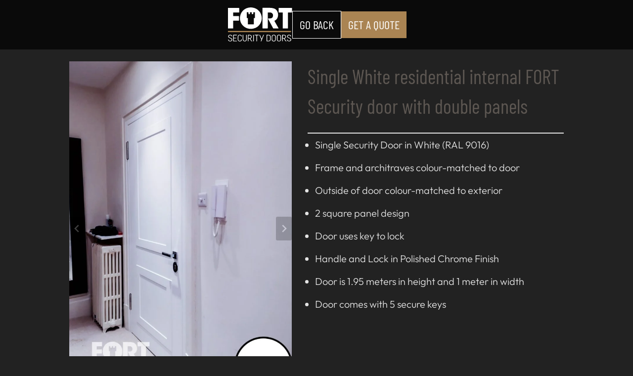

--- FILE ---
content_type: text/html; charset=UTF-8
request_url: https://fortpremiumdoors.co.uk/0214-single-white-residential-internal-fort-security-door-with-double-panels/
body_size: 24541
content:
<!DOCTYPE html>

<html lang="en-GB" class="no-js">
<head>
	<meta charset="UTF-8"/>
	<meta name="viewport" content="width=device-width, initial-scale=1, shrink-to-fit=no">
	<meta http-equiv="X-UA-Compatible" content="IE=edge,chrome=1">
	<meta name="google-site-verification" content="RLjo1CdUoCbV_u5_i_OhDNP2r2HvN8B6Y69GkFgi868" />
	<title>Single White residential internal FORT Security door with panels</title>
	<link rel="preload" href="https://fortpremiumdoors.co.uk/wp-content/themes/fortpremium/fonts/oswald.woff2" as="font" type="font/woff2" crossorigin>
	<link rel="preload" href="https://fortpremiumdoors.co.uk/wp-content/themes/fortpremium/fonts/barlow.woff2" as="font" type="font/woff2" crossorigin>
	<link rel="preload" href="https://fortpremiumdoors.co.uk/wp-content/themes/fortpremium/fonts/outfit.woff2" as="font" type="font/woff2" crossorigin>
	<link rel='stylesheet' id='kadence-kb-splide-css' href='https://fortpremiumdoors.co.uk/wp-content/plugins/kadence-blocks/includes/assets/css/kadence-splide.min.css?ver=3.1.7' type='text/css' media='all' />
<link rel='stylesheet' id='kadence-blocks-splide-css' href='https://fortpremiumdoors.co.uk/wp-content/plugins/kadence-blocks/includes/assets/css/kb-blocks-splide.min.css?ver=3.1.7' type='text/css' media='all' />
<link rel='stylesheet' id='kadence-blocks-gallery-pro-css' href='https://fortpremiumdoors.co.uk/wp-content/plugins/kadence-blocks-pro/dist/build/block-css/style-gallery-styles.css?ver=1.7.22' type='text/css' media='all' />
<link rel='stylesheet' id='kadence-glightbox-css' href='https://fortpremiumdoors.co.uk/wp-content/plugins/kadence-blocks-pro/dist/assets/css/kb-glightbox.min.css?ver=1.7.22' type='text/css' media='all' />


<meta name="description" content="Our doors are certfied and tested for up to 2 hours fire resistance at BRE. Our doors are certified and tested to withstand attack from tools such as crowbars&#8230;" />
<meta property="og:image" content="https://fortpremiumdoors.co.uk/wp-content/uploads/2022/01/0214-Single-White-residential-internal-FORT-Security-door-with-double-panels.jpg" />
<meta property="og:image:width" content="1140" />
<meta property="og:image:height" content="1694" />
<meta property="og:image:alt" content="0214 Single White Residential Internal Fort Security Door With Double Panels" />
<meta property="og:image" content="https://fortpremiumdoors.co.uk/wp-content/uploads/2021/12/Fort-Premium-Fire-Testing-1.png" />
<meta property="og:image" content="https://fortpremiumdoors.co.uk/wp-content/uploads/2021/11/Fort-Premium-Doors-Fire-Testing-2.jpg" />
<meta property="og:image" content="https://fortpremiumdoors.co.uk/wp-content/uploads/2021/11/Fort-Premium-Burglary-Testing-1.png" />
<meta property="og:image" content="https://fortpremiumdoors.co.uk/wp-content/uploads/2021/11/Fort-Premium-Doors-Burglary-Testing-2.jpg" />
<meta property="og:image" content="https://fortpremiumdoors.co.uk/wp-content/uploads/2021/11/Fort-Premium-Burglary-Sound-1.png" />
<meta property="og:locale" content="en_GB" />
<meta property="og:type" content="article" />
<meta property="og:title" content="Single White residential internal FORT Security door with panels" />
<meta property="og:description" content="Our doors are certfied and tested for up to 2 hours fire resistance at BRE. Our doors are certified and tested to withstand attack from tools such as crowbars and powertools. Our heavy steel doors&#8230;" />
<meta property="og:url" content="https://fortpremiumdoors.co.uk/0214-single-white-residential-internal-fort-security-door-with-double-panels/" />
<meta property="og:site_name" content="Fort Premium Security Doors" />
<meta property="og:updated_time" content="2025-06-25" />
<meta property="article:published_time" content="2022-01-01" />
<meta property="article:modified_time" content="2025-06-25" />
<meta name="twitter:card" content="summary_large_image" />
<meta name="twitter:title" content="Single White residential internal FORT Security door with panels" />
<meta name="twitter:description" content="Our doors are certfied and tested for up to 2 hours fire resistance at BRE. Our doors are certified and tested to withstand attack from tools such as crowbars and powertools. Our heavy steel doors&#8230;" />
<meta name="twitter:image" content="https://fortpremiumdoors.co.uk/wp-content/uploads/2022/01/0214-Single-White-residential-internal-FORT-Security-door-with-double-panels.jpg" />
<meta name="twitter:image:alt" content="0214 Single White Residential Internal Fort Security Door With Double Panels" />
<link rel="canonical" href="https://fortpremiumdoors.co.uk/0214-single-white-residential-internal-fort-security-door-with-double-panels/" />
<script type="application/ld+json">{"@context":"https://schema.org","@type":"BreadcrumbList","itemListElement":[{"@type":"ListItem","position":1,"item":{"@id":"https://fortpremiumdoors.co.uk/","name":"Security Doors Made in Britain | Fort Premium"}},{"@type":"ListItem","position":2,"item":{"@id":"https://fortpremiumdoors.co.uk/category/single-doors/","name":"Bespoke Modern Front Security Doors"}},{"@type":"ListItem","position":3,"item":{"@id":"https://fortpremiumdoors.co.uk/0214-single-white-residential-internal-fort-security-door-with-double-panels/","name":"Single White residential internal FORT Security door with panels"}}]}</script>


<link rel='stylesheet' id='wp-block-library-css' href='https://fortpremiumdoors.co.uk/wp-includes/css/dist/block-library/style.min.css?ver=6.2.2' type='text/css' media='all' />
<link rel='stylesheet' id='classic-theme-styles-css' href='https://fortpremiumdoors.co.uk/wp-includes/css/classic-themes.min.css?ver=6.2.2' type='text/css' media='all' />
<style id='global-styles-inline-css' type='text/css'>
body{--wp--preset--color--black: #000000;--wp--preset--color--cyan-bluish-gray: #abb8c3;--wp--preset--color--white: #ffffff;--wp--preset--color--pale-pink: #f78da7;--wp--preset--color--vivid-red: #cf2e2e;--wp--preset--color--luminous-vivid-orange: #ff6900;--wp--preset--color--luminous-vivid-amber: #fcb900;--wp--preset--color--light-green-cyan: #7bdcb5;--wp--preset--color--vivid-green-cyan: #00d084;--wp--preset--color--pale-cyan-blue: #8ed1fc;--wp--preset--color--vivid-cyan-blue: #0693e3;--wp--preset--color--vivid-purple: #9b51e0;--wp--preset--color--kb-palette-1: #000000;--wp--preset--color--kb-palette-2: #504f54;--wp--preset--color--kb-palette-3: #4f5356;--wp--preset--color--kb-palette-4: #6c767f;--wp--preset--color--kb-palette-5: #a5a8af;--wp--preset--color--kb-palette-6: #b7bbbe;--wp--preset--color--kb-palette-7: #ffffff;--wp--preset--color--kb-palette-8: #aa8453;--wp--preset--color--kb-palette-9: #888888;--wp--preset--color--kb-palette-10: #222222;--wp--preset--gradient--vivid-cyan-blue-to-vivid-purple: linear-gradient(135deg,rgba(6,147,227,1) 0%,rgb(155,81,224) 100%);--wp--preset--gradient--light-green-cyan-to-vivid-green-cyan: linear-gradient(135deg,rgb(122,220,180) 0%,rgb(0,208,130) 100%);--wp--preset--gradient--luminous-vivid-amber-to-luminous-vivid-orange: linear-gradient(135deg,rgba(252,185,0,1) 0%,rgba(255,105,0,1) 100%);--wp--preset--gradient--luminous-vivid-orange-to-vivid-red: linear-gradient(135deg,rgba(255,105,0,1) 0%,rgb(207,46,46) 100%);--wp--preset--gradient--very-light-gray-to-cyan-bluish-gray: linear-gradient(135deg,rgb(238,238,238) 0%,rgb(169,184,195) 100%);--wp--preset--gradient--cool-to-warm-spectrum: linear-gradient(135deg,rgb(74,234,220) 0%,rgb(151,120,209) 20%,rgb(207,42,186) 40%,rgb(238,44,130) 60%,rgb(251,105,98) 80%,rgb(254,248,76) 100%);--wp--preset--gradient--blush-light-purple: linear-gradient(135deg,rgb(255,206,236) 0%,rgb(152,150,240) 100%);--wp--preset--gradient--blush-bordeaux: linear-gradient(135deg,rgb(254,205,165) 0%,rgb(254,45,45) 50%,rgb(107,0,62) 100%);--wp--preset--gradient--luminous-dusk: linear-gradient(135deg,rgb(255,203,112) 0%,rgb(199,81,192) 50%,rgb(65,88,208) 100%);--wp--preset--gradient--pale-ocean: linear-gradient(135deg,rgb(255,245,203) 0%,rgb(182,227,212) 50%,rgb(51,167,181) 100%);--wp--preset--gradient--electric-grass: linear-gradient(135deg,rgb(202,248,128) 0%,rgb(113,206,126) 100%);--wp--preset--gradient--midnight: linear-gradient(135deg,rgb(2,3,129) 0%,rgb(40,116,252) 100%);--wp--preset--duotone--dark-grayscale: url('#wp-duotone-dark-grayscale');--wp--preset--duotone--grayscale: url('#wp-duotone-grayscale');--wp--preset--duotone--purple-yellow: url('#wp-duotone-purple-yellow');--wp--preset--duotone--blue-red: url('#wp-duotone-blue-red');--wp--preset--duotone--midnight: url('#wp-duotone-midnight');--wp--preset--duotone--magenta-yellow: url('#wp-duotone-magenta-yellow');--wp--preset--duotone--purple-green: url('#wp-duotone-purple-green');--wp--preset--duotone--blue-orange: url('#wp-duotone-blue-orange');--wp--preset--font-size--small: 13px;--wp--preset--font-size--medium: 20px;--wp--preset--font-size--large: 36px;--wp--preset--font-size--x-large: 42px;--wp--preset--spacing--20: 0.44rem;--wp--preset--spacing--30: 0.67rem;--wp--preset--spacing--40: 1rem;--wp--preset--spacing--50: 1.5rem;--wp--preset--spacing--60: 2.25rem;--wp--preset--spacing--70: 3.38rem;--wp--preset--spacing--80: 5.06rem;--wp--preset--shadow--natural: 6px 6px 9px rgba(0, 0, 0, 0.2);--wp--preset--shadow--deep: 12px 12px 50px rgba(0, 0, 0, 0.4);--wp--preset--shadow--sharp: 6px 6px 0px rgba(0, 0, 0, 0.2);--wp--preset--shadow--outlined: 6px 6px 0px -3px rgba(255, 255, 255, 1), 6px 6px rgba(0, 0, 0, 1);--wp--preset--shadow--crisp: 6px 6px 0px rgba(0, 0, 0, 1);}:where(.is-layout-flex){gap: 0.5em;}body .is-layout-flow > .alignleft{float: left;margin-inline-start: 0;margin-inline-end: 2em;}body .is-layout-flow > .alignright{float: right;margin-inline-start: 2em;margin-inline-end: 0;}body .is-layout-flow > .aligncenter{margin-left: auto !important;margin-right: auto !important;}body .is-layout-constrained > .alignleft{float: left;margin-inline-start: 0;margin-inline-end: 2em;}body .is-layout-constrained > .alignright{float: right;margin-inline-start: 2em;margin-inline-end: 0;}body .is-layout-constrained > .aligncenter{margin-left: auto !important;margin-right: auto !important;}body .is-layout-constrained > :where(:not(.alignleft):not(.alignright):not(.alignfull)){max-width: var(--wp--style--global--content-size);margin-left: auto !important;margin-right: auto !important;}body .is-layout-constrained > .alignwide{max-width: var(--wp--style--global--wide-size);}body .is-layout-flex{display: flex;}body .is-layout-flex{flex-wrap: wrap;align-items: center;}body .is-layout-flex > *{margin: 0;}:where(.wp-block-columns.is-layout-flex){gap: 2em;}.has-black-color{color: var(--wp--preset--color--black) !important;}.has-cyan-bluish-gray-color{color: var(--wp--preset--color--cyan-bluish-gray) !important;}.has-white-color{color: var(--wp--preset--color--white) !important;}.has-pale-pink-color{color: var(--wp--preset--color--pale-pink) !important;}.has-vivid-red-color{color: var(--wp--preset--color--vivid-red) !important;}.has-luminous-vivid-orange-color{color: var(--wp--preset--color--luminous-vivid-orange) !important;}.has-luminous-vivid-amber-color{color: var(--wp--preset--color--luminous-vivid-amber) !important;}.has-light-green-cyan-color{color: var(--wp--preset--color--light-green-cyan) !important;}.has-vivid-green-cyan-color{color: var(--wp--preset--color--vivid-green-cyan) !important;}.has-pale-cyan-blue-color{color: var(--wp--preset--color--pale-cyan-blue) !important;}.has-vivid-cyan-blue-color{color: var(--wp--preset--color--vivid-cyan-blue) !important;}.has-vivid-purple-color{color: var(--wp--preset--color--vivid-purple) !important;}.has-black-background-color{background-color: var(--wp--preset--color--black) !important;}.has-cyan-bluish-gray-background-color{background-color: var(--wp--preset--color--cyan-bluish-gray) !important;}.has-white-background-color{background-color: var(--wp--preset--color--white) !important;}.has-pale-pink-background-color{background-color: var(--wp--preset--color--pale-pink) !important;}.has-vivid-red-background-color{background-color: var(--wp--preset--color--vivid-red) !important;}.has-luminous-vivid-orange-background-color{background-color: var(--wp--preset--color--luminous-vivid-orange) !important;}.has-luminous-vivid-amber-background-color{background-color: var(--wp--preset--color--luminous-vivid-amber) !important;}.has-light-green-cyan-background-color{background-color: var(--wp--preset--color--light-green-cyan) !important;}.has-vivid-green-cyan-background-color{background-color: var(--wp--preset--color--vivid-green-cyan) !important;}.has-pale-cyan-blue-background-color{background-color: var(--wp--preset--color--pale-cyan-blue) !important;}.has-vivid-cyan-blue-background-color{background-color: var(--wp--preset--color--vivid-cyan-blue) !important;}.has-vivid-purple-background-color{background-color: var(--wp--preset--color--vivid-purple) !important;}.has-black-border-color{border-color: var(--wp--preset--color--black) !important;}.has-cyan-bluish-gray-border-color{border-color: var(--wp--preset--color--cyan-bluish-gray) !important;}.has-white-border-color{border-color: var(--wp--preset--color--white) !important;}.has-pale-pink-border-color{border-color: var(--wp--preset--color--pale-pink) !important;}.has-vivid-red-border-color{border-color: var(--wp--preset--color--vivid-red) !important;}.has-luminous-vivid-orange-border-color{border-color: var(--wp--preset--color--luminous-vivid-orange) !important;}.has-luminous-vivid-amber-border-color{border-color: var(--wp--preset--color--luminous-vivid-amber) !important;}.has-light-green-cyan-border-color{border-color: var(--wp--preset--color--light-green-cyan) !important;}.has-vivid-green-cyan-border-color{border-color: var(--wp--preset--color--vivid-green-cyan) !important;}.has-pale-cyan-blue-border-color{border-color: var(--wp--preset--color--pale-cyan-blue) !important;}.has-vivid-cyan-blue-border-color{border-color: var(--wp--preset--color--vivid-cyan-blue) !important;}.has-vivid-purple-border-color{border-color: var(--wp--preset--color--vivid-purple) !important;}.has-vivid-cyan-blue-to-vivid-purple-gradient-background{background: var(--wp--preset--gradient--vivid-cyan-blue-to-vivid-purple) !important;}.has-light-green-cyan-to-vivid-green-cyan-gradient-background{background: var(--wp--preset--gradient--light-green-cyan-to-vivid-green-cyan) !important;}.has-luminous-vivid-amber-to-luminous-vivid-orange-gradient-background{background: var(--wp--preset--gradient--luminous-vivid-amber-to-luminous-vivid-orange) !important;}.has-luminous-vivid-orange-to-vivid-red-gradient-background{background: var(--wp--preset--gradient--luminous-vivid-orange-to-vivid-red) !important;}.has-very-light-gray-to-cyan-bluish-gray-gradient-background{background: var(--wp--preset--gradient--very-light-gray-to-cyan-bluish-gray) !important;}.has-cool-to-warm-spectrum-gradient-background{background: var(--wp--preset--gradient--cool-to-warm-spectrum) !important;}.has-blush-light-purple-gradient-background{background: var(--wp--preset--gradient--blush-light-purple) !important;}.has-blush-bordeaux-gradient-background{background: var(--wp--preset--gradient--blush-bordeaux) !important;}.has-luminous-dusk-gradient-background{background: var(--wp--preset--gradient--luminous-dusk) !important;}.has-pale-ocean-gradient-background{background: var(--wp--preset--gradient--pale-ocean) !important;}.has-electric-grass-gradient-background{background: var(--wp--preset--gradient--electric-grass) !important;}.has-midnight-gradient-background{background: var(--wp--preset--gradient--midnight) !important;}.has-small-font-size{font-size: var(--wp--preset--font-size--small) !important;}.has-medium-font-size{font-size: var(--wp--preset--font-size--medium) !important;}.has-large-font-size{font-size: var(--wp--preset--font-size--large) !important;}.has-x-large-font-size{font-size: var(--wp--preset--font-size--x-large) !important;}
.wp-block-navigation a:where(:not(.wp-element-button)){color: inherit;}
:where(.wp-block-columns.is-layout-flex){gap: 2em;}
.wp-block-pullquote{font-size: 1.5em;line-height: 1.6;}
</style>
<link rel='stylesheet' id='catch-infinite-scroll-css' href='https://fortpremiumdoors.co.uk/wp-content/plugins/catch-infinite-scroll/public/css/catch-infinite-scroll-public.css?ver=1.8.1' type='text/css' media='all' />
<link rel='stylesheet' id='contact-form-7-css' href='https://fortpremiumdoors.co.uk/wp-content/plugins/contact-form-7/includes/css/styles.css?ver=5.5.3' type='text/css' media='all' />
<link rel='stylesheet' id='wpcf7-redirect-script-frontend-css' href='https://fortpremiumdoors.co.uk/wp-content/plugins/wpcf7-redirect/build/css/wpcf7-redirect-frontend.min.css?ver=6.2.2' type='text/css' media='all' />
<link rel='stylesheet' id='main-css' href='https://fortpremiumdoors.co.uk/wp-content/themes/fortpremium/style.css' type='text/css' media='all' />
<link rel='stylesheet' id='dflip-style-css' href='https://fortpremiumdoors.co.uk/wp-content/plugins/3d-flipbook-dflip-lite/assets/css/dflip.min.css?ver=2.0.86' type='text/css' media='all' />
<link rel='stylesheet' id='kadence-blocks-rowlayout-css' href='https://fortpremiumdoors.co.uk/wp-content/plugins/kadence-blocks/dist/style-blocks-rowlayout.css?ver=3.1.7' type='text/css' media='all' />
<link rel='stylesheet' id='kadence-blocks-column-css' href='https://fortpremiumdoors.co.uk/wp-content/plugins/kadence-blocks/dist/style-blocks-column.css?ver=3.1.7' type='text/css' media='all' />
<link rel='stylesheet' id='kadence-blocks-advancedgallery-css' href='https://fortpremiumdoors.co.uk/wp-content/plugins/kadence-blocks/dist/style-blocks-advancedgallery.css?ver=3.1.7' type='text/css' media='all' />
<style id='kadence-blocks-advancedheading-inline-css' type='text/css'>
.wp-block-kadence-advancedheading mark{background:transparent;border-style:solid;border-width:0}.wp-block-kadence-advancedheading mark.kt-highlight{color:#f76a0c;}.kb-adv-heading-icon{display: inline-flex;justify-content: center;align-items: center;}
</style>
<link rel='stylesheet' id='kadence-blocks-infobox-css' href='https://fortpremiumdoors.co.uk/wp-content/plugins/kadence-blocks/dist/style-blocks-infobox.css?ver=3.1.7' type='text/css' media='all' />
<link rel='stylesheet' id='kadence-blocks-advancedbtn-css' href='https://fortpremiumdoors.co.uk/wp-content/plugins/kadence-blocks/dist/style-blocks-advancedbtn.css?ver=3.1.7' type='text/css' media='all' />
<style id='kadence-blocks-global-variables-inline-css' type='text/css'>
:root {--global-kb-font-size-sm:clamp(0.8rem, 0.73rem + 0.217vw, 0.9rem);--global-kb-font-size-md:clamp(1.1rem, 0.995rem + 0.326vw, 1.25rem);--global-kb-font-size-lg:clamp(1.75rem, 1.576rem + 0.543vw, 2rem);--global-kb-font-size-xl:clamp(2.25rem, 1.728rem + 1.63vw, 3rem);--global-kb-font-size-xxl:clamp(2.5rem, 1.456rem + 3.26vw, 4rem);--global-kb-font-size-xxxl:clamp(2.75rem, 0.489rem + 7.065vw, 6rem);}:root {--global-palette1: #3182CE;--global-palette2: #2B6CB0;--global-palette3: #1A202C;--global-palette4: #2D3748;--global-palette5: #4A5568;--global-palette6: #718096;--global-palette7: #EDF2F7;--global-palette8: #F7FAFC;--global-palette9: #ffffff;}
</style>
<style id='kadence_blocks_css-inline-css' type='text/css'>
.kb-row-layout-id591_e99659-4c > .kt-row-column-wrap{row-gap:var(--global-kb-gap-sm, 1rem);max-width:1000px;margin-left:auto;margin-right:auto;padding-top:var( --global-kb-row-default-top, var(--global-kb-spacing-sm, 1.5rem) );padding-bottom:var( --global-kb-row-default-bottom, var(--global-kb-spacing-sm, 1.5rem) );grid-template-columns:minmax(0, 45%) minmax(0, 55%);}@media all and (max-width: 1024px){.kb-row-layout-id591_e99659-4c > .kt-row-column-wrap{padding-right:15px;padding-left:15px;}}@media all and (max-width: 767px){.kb-row-layout-id591_e99659-4c > .kt-row-column-wrap{padding-right:15px;padding-left:15px;grid-template-columns:minmax(0, 1fr);}}.kb-gallery-type-thumbslider.kb-gallery-id-591_d5eaec-15 .kt-blocks-carousel-init {margin-bottom:10px;}.wp-block-kadence-advancedheading.kt-adv-heading591_689e84-6b, .wp-block-kadence-advancedheading.kt-adv-heading591_689e84-6b[data-kb-block="kb-adv-heading591_689e84-6b"]{text-align:left;font-weight:normal;color:#5d5752;}.wp-block-kadence-advancedheading.kt-adv-heading591_689e84-6b mark, .wp-block-kadence-advancedheading.kt-adv-heading591_689e84-6b[data-kb-block="kb-adv-heading591_689e84-6b"] mark{font-weight:normal;padding-top:0px;padding-right:0px;padding-bottom:0px;padding-left:0px;}.kb-row-layout-id591_6a8f69-0b > .kt-row-column-wrap{max-width:1140px;margin-left:auto;margin-right:auto;padding-top:25px;padding-right:30px;padding-bottom:25px;padding-left:30px;grid-template-columns:minmax(0, 1fr);}.kb-row-layout-id591_6a8f69-0b{background-color:#f4f4f4;}@media all and (max-width: 1024px){.kb-row-layout-id591_6a8f69-0b > .kt-row-column-wrap{padding-right:15px;padding-left:15px;}}@media all and (max-width: 767px){.kb-row-layout-id591_6a8f69-0b > .kt-row-column-wrap{padding-right:15px;padding-left:15px;grid-template-columns:minmax(0, 1fr);}}.wp-block-kadence-advancedheading.kt-adv-heading591_ecc1d7-ee, .wp-block-kadence-advancedheading.kt-adv-heading591_ecc1d7-ee[data-kb-block="kb-adv-heading591_ecc1d7-ee"]{margin-bottom:-5px;text-align:center;font-weight:normal;color:#5d5752;}.wp-block-kadence-advancedheading.kt-adv-heading591_ecc1d7-ee mark, .wp-block-kadence-advancedheading.kt-adv-heading591_ecc1d7-ee[data-kb-block="kb-adv-heading591_ecc1d7-ee"] mark{font-weight:normal;padding-top:0px;padding-right:0px;padding-bottom:0px;padding-left:0px;}.kb-row-layout-id591_4de850-c2 > .kt-row-column-wrap{column-gap:80px;padding-top:var( --global-kb-row-default-top, var(--global-kb-spacing-sm, 1.5rem) );padding-bottom:var( --global-kb-row-default-bottom, var(--global-kb-spacing-sm, 1.5rem) );grid-template-columns:repeat(2, minmax(0, 1fr));}@media all and (max-width: 767px){.kb-row-layout-id591_4de850-c2 > .kt-row-column-wrap{grid-template-columns:minmax(0, 1fr);}}.wp-block-kadence-advancedheading.kt-adv-heading591_6c240b-f3, .wp-block-kadence-advancedheading.kt-adv-heading591_6c240b-f3[data-kb-block="kb-adv-heading591_6c240b-f3"]{text-align:center;font-weight:normal;}.wp-block-kadence-advancedheading.kt-adv-heading591_6c240b-f3 mark, .wp-block-kadence-advancedheading.kt-adv-heading591_6c240b-f3[data-kb-block="kb-adv-heading591_6c240b-f3"] mark{font-weight:normal;padding-top:0px;padding-right:0px;padding-bottom:0px;padding-left:0px;}.wp-block-kadence-advancedgallery .kb-gallery-type-grid.kb-gallery-id-591_cce7b6-82{margin:-0px;}.kb-gallery-type-grid.kb-gallery-id-591_cce7b6-82 .kadence-blocks-gallery-item{padding:0px;}.kb-gallery-id-591_cce7b6-82 .kadence-blocks-gallery-item .kb-gal-image-radius{border-radius:0px 0px 0px 0px;}.wp-block-kadence-advancedheading.kt-adv-heading591_ef2db1-47, .wp-block-kadence-advancedheading.kt-adv-heading591_ef2db1-47[data-kb-block="kb-adv-heading591_ef2db1-47"]{text-align:center;font-weight:normal;}.wp-block-kadence-advancedheading.kt-adv-heading591_ef2db1-47 mark, .wp-block-kadence-advancedheading.kt-adv-heading591_ef2db1-47[data-kb-block="kb-adv-heading591_ef2db1-47"] mark{font-weight:normal;padding-top:0px;padding-right:0px;padding-bottom:0px;padding-left:0px;}.wp-block-kadence-advancedgallery .kb-gallery-type-grid.kb-gallery-id-591_0a9fc4-76{margin:-0px;}.kb-gallery-type-grid.kb-gallery-id-591_0a9fc4-76 .kadence-blocks-gallery-item{padding:0px;}.kb-gallery-id-591_0a9fc4-76 .kadence-blocks-gallery-item .kb-gal-image-radius{border-radius:0px 0px 0px 0px;}.kb-row-layout-id591_5eb844-90 > .kt-row-column-wrap{max-width:1300px;margin-left:auto;margin-right:auto;padding-top:var( --global-kb-row-default-top, var(--global-kb-spacing-sm, 1.5rem) );padding-bottom:var( --global-kb-row-default-bottom, var(--global-kb-spacing-sm, 1.5rem) );grid-template-columns:minmax(0, 1fr);}@media all and (max-width: 767px){.kb-row-layout-id591_5eb844-90 > .kt-row-column-wrap{grid-template-columns:minmax(0, 1fr);}}.kb-row-layout-id591_12e7bc-19 > .kt-row-column-wrap{row-gap:var(--global-kb-gap-none, 0 );padding-top:var( --global-kb-row-default-top, var(--global-kb-spacing-sm, 1.5rem) );padding-bottom:var( --global-kb-row-default-bottom, var(--global-kb-spacing-sm, 1.5rem) );grid-template-columns:minmax(0, 40%) minmax(0, 60%);}@media all and (max-width: 1024px){.kb-row-layout-id591_12e7bc-19 > .kt-row-column-wrap{padding-right:15px;padding-left:15px;}}@media all and (max-width: 767px){.kb-row-layout-id591_12e7bc-19 > .kt-row-column-wrap{padding-right:15px;padding-left:15px;grid-template-columns:minmax(0, 1fr);}}.wp-block-kadence-advancedgallery .kb-gallery-type-grid.kb-gallery-id-591_3182e7-cf{margin:-5px;}.kb-gallery-type-grid.kb-gallery-id-591_3182e7-cf .kadence-blocks-gallery-item{padding:5px;}.kb-gallery-id-591_3182e7-cf .kadence-blocks-gallery-item .kb-gal-image-radius{border-radius:0px 0px 0px 0px;}.wp-block-kadence-advancedheading.kt-adv-heading591_4b7ea2-b6, .wp-block-kadence-advancedheading.kt-adv-heading591_4b7ea2-b6[data-kb-block="kb-adv-heading591_4b7ea2-b6"]{margin-bottom:0px;font-weight:normal;color:#5d5752;}.wp-block-kadence-advancedheading.kt-adv-heading591_4b7ea2-b6 mark, .wp-block-kadence-advancedheading.kt-adv-heading591_4b7ea2-b6[data-kb-block="kb-adv-heading591_4b7ea2-b6"] mark{font-weight:normal;padding-top:0px;padding-right:0px;padding-bottom:0px;padding-left:0px;}.kb-row-layout-id591_730fe9-55 > .kt-row-column-wrap{padding-top:25px;padding-right:30px;padding-bottom:25px;padding-left:30px;grid-template-columns:minmax(0, 1fr);}.kb-row-layout-id591_730fe9-55{background-color:#f4f4f4;}@media all and (max-width: 767px){.kb-row-layout-id591_730fe9-55 > .kt-row-column-wrap{grid-template-columns:minmax(0, 1fr);}}.wp-block-kadence-advancedheading.kt-adv-heading591_c1947f-f6, .wp-block-kadence-advancedheading.kt-adv-heading591_c1947f-f6[data-kb-block="kb-adv-heading591_c1947f-f6"]{margin-bottom:0px;text-align:center;font-weight:normal;color:#5d5752;}.wp-block-kadence-advancedheading.kt-adv-heading591_c1947f-f6 mark, .wp-block-kadence-advancedheading.kt-adv-heading591_c1947f-f6[data-kb-block="kb-adv-heading591_c1947f-f6"] mark{font-weight:normal;padding-top:0px;padding-right:0px;padding-bottom:0px;padding-left:0px;}.kb-row-layout-id591_bf1498-20 > .kt-row-column-wrap{row-gap:var(--global-kb-gap-none, 0 );max-width:1140px;margin-left:auto;margin-right:auto;padding-top:var( --global-kb-row-default-top, var(--global-kb-spacing-sm, 1.5rem) );padding-bottom:var( --global-kb-row-default-bottom, var(--global-kb-spacing-sm, 1.5rem) );grid-template-columns:repeat(4, minmax(0, 1fr));}@media all and (max-width: 1024px){.kb-row-layout-id591_bf1498-20 > .kt-row-column-wrap{grid-template-columns:repeat(2, minmax(0, 1fr));}}@media all and (max-width: 767px){.kb-row-layout-id591_bf1498-20 > .kt-row-column-wrap{grid-template-columns:repeat(2, minmax(0, 1fr));}}.kt-info-box591_d4eea1-06 .kt-blocks-info-box-link-wrap{border-top-left-radius:0px;border-top-right-radius:0px;border-bottom-right-radius:0px;border-bottom-left-radius:0px;background:#f2f2f2;padding-top:0px;padding-right:0px;padding-bottom:0px;padding-left:0px;}.kt-info-box591_d4eea1-06 .kt-blocks-info-box-link-wrap:hover{background:#f2f2f2;}.kt-info-box591_d4eea1-06 .kadence-info-box-image-inner-intrisic-container{max-width:300px;}.kt-info-box591_d4eea1-06 .kadence-info-box-image-inner-intrisic-container .kadence-info-box-image-intrisic{padding-bottom:100%;width:780px;height:0px;max-width:100%;}.kt-info-box591_d4eea1-06 .kt-info-svg-icon, .kt-info-box591_d4eea1-06 .kt-info-svg-icon-flip, .kt-info-box591_d4eea1-06 .kt-blocks-info-box-number{font-size:50px;}.kt-info-box591_d4eea1-06 .kt-blocks-info-box-media{color:#444444;background:transparent;border-color:#f4f4f4;border-top-width:0px;border-right-width:0px;border-bottom-width:0px;border-left-width:0px;padding-top:4px;padding-right:4px;padding-bottom:4px;padding-left:4px;}.kt-info-box591_d4eea1-06 .kt-blocks-info-box-media-container{margin-top:0px;margin-right:0px;margin-bottom:0px;margin-left:0px;}.kt-info-box591_d4eea1-06 .kt-blocks-info-box-link-wrap:hover .kt-blocks-info-box-media{color:#444444;background:transparent;border-color:#444444;}.kt-info-box591_d4eea1-06 h3.kt-blocks-info-box-title{line-height:1em;padding-top:0px;padding-right:0px;padding-bottom:0px;padding-left:0px;margin-top:5px;margin-right:0px;margin-bottom:10px;margin-left:0px;}.kt-info-box591_d4eea1-06 .kt-blocks-info-box-text{color:#555555;}.kt-info-box591_d4eea1-06 .kt-blocks-info-box-learnmore{background:transparent;border-color:#555555;border-width:0px 0px 0px 0px;padding-top:4px;padding-right:8px;padding-bottom:4px;padding-left:8px;margin:10px 0px 10px 0px;}.kt-info-box591_d4eea1-06 .kt-blocks-info-box-link-wrap:hover .kt-blocks-info-box-learnmore{color:#ffffff;background:#444444;border-color:#444444;}.kt-info-box591_d23b88-45 .kt-blocks-info-box-link-wrap{border-top-left-radius:0px;border-top-right-radius:0px;border-bottom-right-radius:0px;border-bottom-left-radius:0px;background:#f2f2f2;padding-top:0px;padding-right:0px;padding-bottom:0px;padding-left:0px;}.kt-info-box591_d23b88-45 .kt-blocks-info-box-link-wrap:hover{background:#f2f2f2;}.kt-info-box591_d23b88-45 .kadence-info-box-image-inner-intrisic-container{max-width:300px;}.kt-info-box591_d23b88-45 .kadence-info-box-image-inner-intrisic-container .kadence-info-box-image-intrisic{padding-bottom:100%;width:780px;height:0px;max-width:100%;}.kt-info-box591_d23b88-45 .kt-info-svg-icon, .kt-info-box591_d23b88-45 .kt-info-svg-icon-flip, .kt-info-box591_d23b88-45 .kt-blocks-info-box-number{font-size:50px;}.kt-info-box591_d23b88-45 .kt-blocks-info-box-media{color:#444444;background:transparent;border-color:#f4f4f4;border-top-width:0px;border-right-width:0px;border-bottom-width:0px;border-left-width:0px;padding-top:4px;padding-right:4px;padding-bottom:4px;padding-left:4px;}.kt-info-box591_d23b88-45 .kt-blocks-info-box-media-container{margin-top:0px;margin-right:0px;margin-bottom:0px;margin-left:0px;}.kt-info-box591_d23b88-45 .kt-blocks-info-box-link-wrap:hover .kt-blocks-info-box-media{color:#444444;background:transparent;border-color:#444444;}.kt-info-box591_d23b88-45 h3.kt-blocks-info-box-title{line-height:1em;padding-top:0px;padding-right:0px;padding-bottom:0px;padding-left:0px;margin-top:5px;margin-right:0px;margin-bottom:10px;margin-left:0px;}.kt-info-box591_d23b88-45 .kt-blocks-info-box-text{color:#555555;}.kt-info-box591_d23b88-45 .kt-blocks-info-box-learnmore{background:transparent;border-color:#555555;border-width:0px 0px 0px 0px;padding-top:4px;padding-right:8px;padding-bottom:4px;padding-left:8px;margin:10px 0px 10px 0px;}.kt-info-box591_d23b88-45 .kt-blocks-info-box-link-wrap:hover .kt-blocks-info-box-learnmore{color:#ffffff;background:#444444;border-color:#444444;}.kt-info-box591_ddc7de-9d .kt-blocks-info-box-link-wrap{border-top-left-radius:0px;border-top-right-radius:0px;border-bottom-right-radius:0px;border-bottom-left-radius:0px;background:#f2f2f2;padding-top:0px;padding-right:0px;padding-bottom:0px;padding-left:0px;}.kt-info-box591_ddc7de-9d .kt-blocks-info-box-link-wrap:hover{background:#f2f2f2;}.kt-info-box591_ddc7de-9d .kadence-info-box-image-inner-intrisic-container{max-width:300px;}.kt-info-box591_ddc7de-9d .kadence-info-box-image-inner-intrisic-container .kadence-info-box-image-intrisic{padding-bottom:100%;width:780px;height:0px;max-width:100%;}.kt-info-box591_ddc7de-9d .kt-info-svg-icon, .kt-info-box591_ddc7de-9d .kt-info-svg-icon-flip, .kt-info-box591_ddc7de-9d .kt-blocks-info-box-number{font-size:50px;}.kt-info-box591_ddc7de-9d .kt-blocks-info-box-media{color:#444444;background:transparent;border-color:#f4f4f4;border-top-width:0px;border-right-width:0px;border-bottom-width:0px;border-left-width:0px;padding-top:4px;padding-right:4px;padding-bottom:4px;padding-left:4px;}.kt-info-box591_ddc7de-9d .kt-blocks-info-box-media-container{margin-top:0px;margin-right:0px;margin-bottom:0px;margin-left:0px;}.kt-info-box591_ddc7de-9d .kt-blocks-info-box-link-wrap:hover .kt-blocks-info-box-media{color:#444444;background:transparent;border-color:#444444;}.kt-info-box591_ddc7de-9d h3.kt-blocks-info-box-title{line-height:1em;padding-top:0px;padding-right:0px;padding-bottom:0px;padding-left:0px;margin-top:5px;margin-right:0px;margin-bottom:10px;margin-left:0px;}.kt-info-box591_ddc7de-9d .kt-blocks-info-box-text{color:#555555;}.kt-info-box591_ddc7de-9d .kt-blocks-info-box-learnmore{background:transparent;border-color:#555555;border-width:0px 0px 0px 0px;padding-top:4px;padding-right:8px;padding-bottom:4px;padding-left:8px;margin:10px 0px 10px 0px;}.kt-info-box591_ddc7de-9d .kt-blocks-info-box-link-wrap:hover .kt-blocks-info-box-learnmore{color:#ffffff;background:#444444;border-color:#444444;}.kt-info-box591_0521d6-dd .kt-blocks-info-box-link-wrap{border-top-left-radius:0px;border-top-right-radius:0px;border-bottom-right-radius:0px;border-bottom-left-radius:0px;background:#f2f2f2;padding-top:0px;padding-right:0px;padding-bottom:0px;padding-left:0px;}.kt-info-box591_0521d6-dd .kt-blocks-info-box-link-wrap:hover{background:#f2f2f2;}.kt-info-box591_0521d6-dd .kadence-info-box-image-inner-intrisic-container{max-width:300px;}.kt-info-box591_0521d6-dd .kadence-info-box-image-inner-intrisic-container .kadence-info-box-image-intrisic{padding-bottom:100%;width:780px;height:0px;max-width:100%;}.kt-info-box591_0521d6-dd .kt-info-svg-icon, .kt-info-box591_0521d6-dd .kt-info-svg-icon-flip, .kt-info-box591_0521d6-dd .kt-blocks-info-box-number{font-size:50px;}.kt-info-box591_0521d6-dd .kt-blocks-info-box-media{color:#444444;background:transparent;border-color:#f4f4f4;border-top-width:0px;border-right-width:0px;border-bottom-width:0px;border-left-width:0px;padding-top:4px;padding-right:4px;padding-bottom:4px;padding-left:4px;}.kt-info-box591_0521d6-dd .kt-blocks-info-box-media-container{margin-top:0px;margin-right:0px;margin-bottom:0px;margin-left:0px;}.kt-info-box591_0521d6-dd .kt-blocks-info-box-link-wrap:hover .kt-blocks-info-box-media{color:#444444;background:transparent;border-color:#444444;}.kt-info-box591_0521d6-dd h3.kt-blocks-info-box-title{line-height:1em;padding-top:0px;padding-right:0px;padding-bottom:0px;padding-left:0px;margin-top:5px;margin-right:0px;margin-bottom:10px;margin-left:0px;}.kt-info-box591_0521d6-dd .kt-blocks-info-box-text{color:#555555;}.kt-info-box591_0521d6-dd .kt-blocks-info-box-learnmore{background:transparent;border-color:#555555;border-width:0px 0px 0px 0px;padding-top:4px;padding-right:8px;padding-bottom:4px;padding-left:8px;margin:10px 0px 10px 0px;}.kt-info-box591_0521d6-dd .kt-blocks-info-box-link-wrap:hover .kt-blocks-info-box-learnmore{color:#ffffff;background:#444444;border-color:#444444;}.kb-row-layout-id591_8fa9ef-ce > .kt-row-column-wrap{padding-top:25px;padding-bottom:25px;grid-template-columns:minmax(0, 1fr);}@media all and (max-width: 767px){.kb-row-layout-id591_8fa9ef-ce > .kt-row-column-wrap{grid-template-columns:minmax(0, 1fr);}}.kb-row-layout-id591_5abd1c-26 > .kt-row-column-wrap{align-content:center;}:where(.kb-row-layout-id591_5abd1c-26 > .kt-row-column-wrap) > .wp-block-kadence-column{justify-content:center;}.kb-row-layout-id591_5abd1c-26 > .kt-row-column-wrap{max-width:1140px;margin-left:auto;margin-right:auto;padding-top:var( --global-kb-row-default-top, var(--global-kb-spacing-sm, 1.5rem) );padding-bottom:var( --global-kb-row-default-bottom, var(--global-kb-spacing-sm, 1.5rem) );grid-template-columns:minmax(0, 65%) minmax(0, 10%) minmax(0, 25%);}@media all and (max-width: 1024px){.kb-row-layout-id591_5abd1c-26 > .kt-row-column-wrap{padding-right:15px;padding-left:15px;}}@media all and (max-width: 767px){.kb-row-layout-id591_5abd1c-26 > .kt-row-column-wrap{padding-right:15px;padding-left:15px;grid-template-columns:minmax(0, 1fr);}}.wp-block-kadence-advancedheading.kt-adv-heading591_162cc8-84, .wp-block-kadence-advancedheading.kt-adv-heading591_162cc8-84[data-kb-block="kb-adv-heading591_162cc8-84"]{font-weight:normal;color:#5d5752;}.wp-block-kadence-advancedheading.kt-adv-heading591_162cc8-84 mark, .wp-block-kadence-advancedheading.kt-adv-heading591_162cc8-84[data-kb-block="kb-adv-heading591_162cc8-84"] mark{font-weight:normal;padding-top:0px;padding-right:0px;padding-bottom:0px;padding-left:0px;}.wp-block-kadence-advancedbtn.kb-btns591_19e0f9-2b{gap:var(--global-kb-gap-xs, 0.5rem );}ul.menu .wp-block-kadence-advancedbtn .kb-btn591_0b00aa-67.kb-button{width:initial;}.wp-block-kadence-advancedbtn .kb-btn591_0b00aa-67.kb-button{color:#ffffff;background:#5d5752;font-style:normal;font-weight:regular;font-size:20px;border-top-left-radius:0px;border-top-right-radius:0px;border-bottom-right-radius:0px;border-bottom-left-radius:0px;border-top:0px solid #555555;border-right:0px solid #555555;border-bottom:0px solid #555555;border-left:0px solid #555555;}.wp-block-kadence-advancedbtn .kb-btn591_0b00aa-67.kb-button:hover{color:#ffffff;background:#444444;border-top-color:#444444;border-top-style:solid;border-right-color:#444444;border-right-style:solid;border-bottom-color:#444444;border-bottom-style:solid;border-left-color:#444444;border-left-style:solid;}@media all and (max-width: 1024px){.wp-block-kadence-advancedbtn .kb-btn591_0b00aa-67.kb-button{border-top:0px solid #555555;border-right:0px solid #555555;border-bottom:0px solid #555555;border-left:0px solid #555555;}}@media all and (max-width: 1024px){.wp-block-kadence-advancedbtn .kb-btn591_0b00aa-67.kb-button:hover{border-top-color:#444444;border-top-style:solid;border-right-color:#444444;border-right-style:solid;border-bottom-color:#444444;border-bottom-style:solid;border-left-color:#444444;border-left-style:solid;}}@media all and (max-width: 767px){.wp-block-kadence-advancedbtn .kb-btn591_0b00aa-67.kb-button{border-top:0px solid #555555;border-right:0px solid #555555;border-bottom:0px solid #555555;border-left:0px solid #555555;}.wp-block-kadence-advancedbtn .kb-btn591_0b00aa-67.kb-button:hover{border-top-color:#444444;border-top-style:solid;border-right-color:#444444;border-right-style:solid;border-bottom-color:#444444;border-bottom-style:solid;border-left-color:#444444;border-left-style:solid;}}.kb-row-layout-id591_e792e2-5e > .kt-row-column-wrap{max-width:900px;margin-left:auto;margin-right:auto;padding-top:25px;padding-bottom:0px;grid-template-columns:minmax(0, 1fr);}.kb-row-layout-id591_e792e2-5e > .kt-row-layout-overlay{opacity:0.77;background-color:#000000;}@media all and (max-width: 767px){.kb-row-layout-id591_e792e2-5e > .kt-row-column-wrap{grid-template-columns:minmax(0, 1fr);}}.kb-row-layout-id591_35ca4e-0a > .kt-row-column-wrap{padding-top:var( --global-kb-row-default-top, var(--global-kb-spacing-sm, 1.5rem) );padding-bottom:var( --global-kb-row-default-bottom, var(--global-kb-spacing-sm, 1.5rem) );grid-template-columns:minmax(0, 1fr);}@media all and (max-width: 767px){.kb-row-layout-id591_35ca4e-0a > .kt-row-column-wrap{grid-template-columns:minmax(0, 1fr);}}
</style>
<style id="kadence_blocks_palette_css">:root .has-kb-palette-1-color{color:#000000}:root .has-kb-palette-1-background-color{background-color:#000000}:root .has-kb-palette-2-color{color:#504f54}:root .has-kb-palette-2-background-color{background-color:#504f54}:root .has-kb-palette-3-color{color:#4f5356}:root .has-kb-palette-3-background-color{background-color:#4f5356}:root .has-kb-palette-4-color{color:#6c767f}:root .has-kb-palette-4-background-color{background-color:#6c767f}:root .has-kb-palette-5-color{color:#a5a8af}:root .has-kb-palette-5-background-color{background-color:#a5a8af}:root .has-kb-palette-6-color{color:#b7bbbe}:root .has-kb-palette-6-background-color{background-color:#b7bbbe}:root .has-kb-palette-7-color{color:#ffffff}:root .has-kb-palette-7-background-color{background-color:#ffffff}:root .has-kb-palette-8-color{color:#aa8453}:root .has-kb-palette-8-background-color{background-color:#aa8453}:root .has-kb-palette-9-color{color:#e4e4e4}:root .has-kb-palette-9-background-color{background-color:#e4e4e4}:root .has-kb-palette-9-color{color:#888888}:root .has-kb-palette-9-background-color{background-color:#888888}:root .has-kb-palette-10-color{color:#222222}:root .has-kb-palette-10-background-color{background-color:#222222}</style><script type='text/javascript' src='https://fortpremiumdoors.co.uk/wp-includes/js/jquery/jquery.min.js?ver=3.6.4' id='jquery-core-js'></script>
<script type='text/javascript' src='https://fortpremiumdoors.co.uk/wp-includes/js/jquery/jquery-migrate.min.js?ver=3.4.0' id='jquery-migrate-js'></script>
<link rel="https://api.w.org/" href="https://fortpremiumdoors.co.uk/wp-json/" /><link rel="alternate" type="application/json" href="https://fortpremiumdoors.co.uk/wp-json/wp/v2/posts/591" /><link rel="wlwmanifest" type="application/wlwmanifest+xml" href="https://fortpremiumdoors.co.uk/wp-includes/wlwmanifest.xml" />
<script data-cfasync="false"> var dFlipLocation = "https://fortpremiumdoors.co.uk/wp-content/plugins/3d-flipbook-dflip-lite/assets/"; var dFlipWPGlobal = {"text":{"toggleSound":"Turn on\/off Sound","toggleThumbnails":"Toggle Thumbnails","toggleOutline":"Toggle Outline\/Bookmark","previousPage":"Previous Page","nextPage":"Next Page","toggleFullscreen":"Toggle Fullscreen","zoomIn":"Zoom In","zoomOut":"Zoom Out","toggleHelp":"Toggle Help","singlePageMode":"Single Page Mode","doublePageMode":"Double Page Mode","downloadPDFFile":"Download PDF File","gotoFirstPage":"Goto First Page","gotoLastPage":"Goto Last Page","share":"Share","mailSubject":"I wanted you to see this FlipBook","mailBody":"Check out this site {{url}}","loading":"DearFlip: Loading "},"moreControls":"download,pageMode,startPage,endPage,sound","hideControls":"","scrollWheel":"false","backgroundColor":"#777","backgroundImage":"","height":"auto","paddingLeft":"20","paddingRight":"20","controlsPosition":"bottom","duration":800,"soundEnable":"true","enableDownload":"true","enableAnnotation":false,"enableAnalytics":"false","webgl":"true","hard":"none","maxTextureSize":"1600","rangeChunkSize":"524288","zoomRatio":1.5,"stiffness":3,"pageMode":"0","singlePageMode":"0","pageSize":"0","autoPlay":"false","autoPlayDuration":5000,"autoPlayStart":"false","linkTarget":"2","sharePrefix":"dearflip-"};</script>	
<style>
@font-face {font-family:'Oswald';font-style:normal;font-weight:500;font-display:optional;src: url(https://fortpremiumdoors.co.uk/wp-content/themes/fortpremium/fonts/oswald.woff2) format('woff2');}
@font-face {font-family: 'Barlow Condensed';font-style: normal;font-weight: 400;font-display: optional;src: url(https://fortpremiumdoors.co.uk/wp-content/themes/fortpremium/fonts/barlow.woff2) format('woff2');}
@font-face {font-family: 'Outfit';font-style: normal;font-weight: 300;font-display: optional;src: url(https://fortpremiumdoors.co.uk/wp-content/themes/fortpremium/fonts/outfit.woff2) format('woff2');}

.text-center{text-align:center}
.toph1 {margin:0 0 -10px 0;font-size:26px;font-family: 'Barlow Condensed'}
.red {color:#d1222a}
.gold {color:#aa8453}
.white {color:#fff}
	
	.bigger {font-size:130%}

	.goldborder {border:4px solid #aa8453}
	.blackborder {border:4px solid #000}
	.goldbutton, .ctis-load-more button {background-color:#aa8453!important;color:#fff!important;border:none!important;font-size:24px;font-family: 'Barlow Condensed';padding:9px 14px;cursor:pointer;-webkit-transition: all .4s ease-in-out;-moz-transition:all .4s ease-in-out;-o-transition:all .4s ease-in-out;-ms-transition:all .4s ease-in-out;transition:all .4s ease-in-out;}
	.whitebutton {background-color:transparent;color:#fff;border:1px solid #fff;font-size:24px;font-family: 'Barlow Condensed';padding:9px 14px;cursor:pointer;-webkit-transition: all .4s ease-in-out;-moz-transition:all .4s ease-in-out;-o-transition:all .4s ease-in-out;-ms-transition:all .4s ease-in-out;transition:all .4s ease-in-out;}
	.goldbutton:hover {background-color:#fff;color:#aa8453;}
	.whitebutton:hover {background-color:#fff;color:#aa8453;}
	article .style-bordered {outline:4px solid #000}
	#header {width:100%;position:fixed;top:0;z-index:99;background:rgba(0,0,0,0.7);}
	.aphone-container {width:100%;text-align:center;}
	.aphone {font-family: 'Barlow Condensed', sans-serif;font-size:26px}

	
	
	.header-inner {padding:15px;display:flex;flex-wrap:wrap;justify-content: center;align-items:center;gap:60px;max-width:1170px;margin:0 auto;}
	
	.banner-wrapper {min-height: 100vh;position: relative;overflow:hidden;margin-bottom:30px}
.banner {/*background:linear-gradient(0deg, rgba(0, 0, 0, 0.5), rgba(0, 0, 0, 0.5)), url(https://fortpremiumdoors.co.uk/wp-content/uploads/2023/08/Fort-premium-high-security-doors-steel-door-banner-gama.webp);*/background:linear-gradient(0deg, rgba(0, 0, 0, 0.5), rgba(0, 0, 0, 0.5)), url(https://fortpremiumdoors.co.uk/wp-content/uploads/2024/11/Residential-high-security-front-doors-v02.webp);background-repeat:no-repeat;background-size:cover;min-width:100%;min-height:100vh;background-position:90% 50%;-webkit-animation: 115s ppb_kenburns linear infinite alternate;animation: 115s ppb_kenburns linear infinite alternate;position:absolute;overflow:hidden;}
	@-webkit-keyframes ppb_kenburns {
  0% {transform: scale(1.3) translate(-10%, 10%);}
  25% {transform: scale(1) translate(0, 0);}
  50% {transform: scale(1.3) translate(10%, 10%);}
  75% {transform: scale(1) translate(0, 0);}
  100% {transform: scale(1.3) translate(-10%, 10%);}
}

@keyframes ppb_kenburns {
  0% {transform: scale(1.3) translate(-10%, 10%);}
  25% {transform: scale(1) translate(0, 0);}
  50% {transform: scale(1.3) translate(10%, 10%);}
  75% {transform: scale(1) translate(0, 0);}
  100% {transform: scale(1.3) translate(-10%, 10%);}
}
	.banner-inner {width:100%;min-height:100vh;margin-bottom:30px;display:flex;align-items:center;position:relative}
	.banner-content {max-width:1170px;padding:15px;margin-left:100px;}
	.banner-text {max-width:600px;color:#fff;font-size:20px}
	.header-contacts {font-family: 'Barlow Condensed';display:flex;align-items:center;gap:15px;color:#fff}
	
	.ttext {font-size:70px;font-weight:900;text-shadow:0 5px 10px rgba(0,0,0,1);line-height:60px;mix-blend-mode:hard-light}
	
	
	
	footer {background-color:#111;color:#8c8c8c}
	footer a, footer a:visited {color:#fff}
	footer a:hover,footer a:focus {color:#aa8453}
	.footer-wrapper {max-width:1170px; padding:30px 15px;margin:0 auto;display:flex;flex-wrap:wrap;font-family:'Barlow Condensed',sans-serif}
	.footer1, .footer2, .footer3, .footer4 {width:25%}
	.footer-logo img, .footer4 img {margin-bottom:30px}
	
	
	.kb-gallery-ul .kadence-blocks-gallery-thumb-item .kadence-blocks-gallery-thumb-item-inner figure {margin: 10px 10px 0 0}
	.wp-block-kadence-advancedheading, .kt-blocks-info-box-title {color:#000}
	
	
	@media (max-width:786px){
		#header {position:relative}
		#header.scrolled {position:fixed}

		#header.scrolled .header-logo {display:none;height:0}
		#header.scrolled .header-contacts {display:none;height:0}
		
		.banner {background-position:60% 50%;-webkit-animation: unset;animation: unset;background-size:cover}
		
		/*.banner-wrapper {margin-top:150px}*/
		.banner-content {margin-left:unset;}

		.header-inner {gap:15px}
		
		.footer1, .footer2, .footer3, .footer4 {width:100%;text-align:center}
	}
	
	
</style>
	

<script async src="https://www.googletagmanager.com/gtag/js?id=G-787722699T"></script>
<script>
  window.dataLayer = window.dataLayer || [];
  function gtag(){dataLayer.push(arguments);}
  gtag('js', new Date());

  gtag('config', 'G-787722699T');
</script>
	
	
	
<script async src="https://www.googletagmanager.com/gtag/js?id=AW-10845771226"></script>
<script>
  window.dataLayer = window.dataLayer || [];
  function gtag(){dataLayer.push(arguments);}
  gtag('js', new Date());

  gtag('config', 'AW-10845771226');
</script>

	
	
	

	

	
	
	
	<script>(function(w,d,t,r,u){var f,n,i;w[u]=w[u]||[],f=function(){var o={ti:"343179349", enableAutoSpaTracking: true};o.q=w[u],w[u]=new UET(o),w[u].push("pageLoad")},n=d.createElement(t),n.src=r,n.async=1,n.onload=n.onreadystatechange=function(){var s=this.readyState;s&&s!=="loaded"&&s!=="complete"||(f(),n.onload=n.onreadystatechange=null)},i=d.getElementsByTagName(t)[0],i.parentNode.insertBefore(n,i)})(window,document,"script","//bat.bing.com/bat.js","uetq");</script>
	
	
	



</head>


<body>

	
	
	
	<style>
		.main {margin-top:100px;}
		body {background-color:#222;color:#e4e4e4}
		@media (max-width:786px){
			.main {margin-top:0px;}
		}
	</style>
	
	<div id="header">
	<div class="header-inner">
		
	<div class="header-logo">
	<a href="https://fortpremiumdoors.co.uk/"><img src="https://fortpremiumdoors.co.uk/wp-content/uploads/2023/08/Fort-premium-security-doors-logo-svg.svg" width="133" height="71" alt="Fort premium security doors" title="Fort Premium Security Doors"></a>
	</div>
		
		<script>
    function goBack() {
      if (document.referrer) {
        window.history.back();
      } else {
        window.location.href = 'https://fortpremiumdoors.co.uk/';
      }
    }
  </script>

	
	<div class="header-back">
		<button class="whitebutton" onclick="goBack()">GO BACK</button>
	</div>
		
	
	<div class="header-quote">
		<a href="#getaquote"><button class="goldbutton">GET A QUOTE</button></a>
		</div>
	
	</div>
	</div>
	


	
	
	
	
	
    
    <div id="header-mobile-sticky">
        <div class="header-inner">
            <div class="header-quote">
                <a href="https://fortpremiumdoors.co.uk/get-a-quote/">
                    <button class="goldbutton">GET A QUOTE</button>
                </a>
            </div>
        </div>
    </div>

    
    <style>
    #header-mobile-sticky {display: none;position: fixed;bottom: 0;left: 0;right: 0;z-index: 9999;box-shadow: 0 -2px 5px rgba(0, 0, 0, 0.1);transform: translateY(100%);transition: transform 0.3s ease-in-out;} @media (max-width: 768px) {#header-mobile-sticky {display: block;} #header-mobile-sticky.active {transform: translateY(0);}}
    </style>

    
    <script>
    document.addEventListener('DOMContentLoaded', function () {
        var header = document.getElementById('header-mobile-sticky');
        window.addEventListener('scroll', function () {
            if (window.scrollY > 300 && window.innerWidth <= 768) {
                header.classList.add('active');
            } else {
                header.classList.remove('active');
            }
        });
    });
    </script>
<script>
function gtag_report_conversion(url) {
  var callback = function () {
    if (typeof(url) != 'undefined') {
      window.location = url;
    }
  };
  gtag('event', 'conversion', {
      'send_to': 'AW-10845771226/IdP6CLq34pQDENqr1bMo',
      'event_callback': callback
  });
  return false;
}
	
	
/*jQuery(document).ready(function() {

var gButton = jQuery(".kt-button");
var url = "https://fsdoors.co.uk";

gButton.on("click", function(){ gtag_report_conversion(url); });

});
*/
	
	
	
</script>




<div class="main">
	<div class="kb-row-layout-wrap kb-row-layout-id591_e99659-4c alignnone wp-block-kadence-rowlayout"><div class="kt-row-column-wrap kt-has-2-columns kt-row-layout-equal kt-tab-layout-inherit kt-mobile-layout-row kt-row-valign-top">

<div class="wp-block-kadence-column kadence-column591_5c379f-f9 inner-column-1"><div class="kt-inside-inner-col"><div class="kb-gallery-wrap-id-591_d5eaec-15 alignnone wp-block-kadence-advancedgallery"><div class="kb-gallery-ul kb-gallery-non-static kb-gallery-type-thumbslider kb-gallery-id-591_d5eaec-15 kb-gallery-caption-style-bottom-hover kb-gallery-filter-none kb-gallery-magnific-init" data-image-filter="none" data-lightbox-caption="false"><div class="kt-blocks-carousel kt-carousel-container-dotstyle-dark"><div id="kb-slider-591_d5eaec-15" class="kt-blocks-carousel-init kb-blocks-slider kt-carousel-arrowstyle-whiteondark kt-carousel-dotstyle-dark" data-columns-xxl="4" data-columns-xl="4" data-columns-md="4" data-columns-sm="4" data-columns-xs="4" data-columns-ss="4" data-slider-anim-speed="400" data-slider-scroll="1" data-slider-arrows="true" data-slider-fade="true" data-slider-dots="false" data-slider-hover-pause="false" data-slider-type="thumbnail" data-slider-nav="kb-thumb-slider-591_d5eaec-15"  data-slider-auto="1" data-slider-speed="4000" data-slider-gap="10px" data-slider-gap-tablet="10px" data-slider-gap-mobile="10px"><div class="kb-slide-item kb-gallery-carousel-item"><div class="kadence-blocks-gallery-item"><div class="kadence-blocks-gallery-item-inner"><figure class="kb-gallery-figure kb-gallery-item-has-link kadence-blocks-gallery-item-hide-caption"><a href="https://fortpremiumdoors.co.uk/wp-content/uploads/2022/01/0214-Single-White-residential-internal-FORT-Security-door-with-double-panels.jpg" data-alt="0214 Single White Residential Internal Fort Security Door With Double Panels" class="kb-gallery-item-link"  ><div class="kb-gal-image-radius" ><div class="kb-gallery-image-contain kadence-blocks-gallery-intrinsic kb-gallery-image-ratio-port23 kb-has-image-ratio-port23" ><img decoding="async" src="https://fortpremiumdoors.co.uk/wp-content/uploads/2022/01/0214-Single-White-residential-internal-FORT-Security-door-with-double-panels-767x1140.jpg" width="767" height="1140" alt="0214 Single White Residential Internal Fort Security Door With Double Panels" data-full-image="https://fortpremiumdoors.co.uk/wp-content/uploads/2022/01/0214-Single-White-residential-internal-FORT-Security-door-with-double-panels.jpg" data-light-image="https://fortpremiumdoors.co.uk/wp-content/uploads/2022/01/0214-Single-White-residential-internal-FORT-Security-door-with-double-panels.jpg" data-id="592" class="wp-image-592 skip-lazy" srcset="https://fortpremiumdoors.co.uk/wp-content/uploads/2022/01/0214-Single-White-residential-internal-FORT-Security-door-with-double-panels-767x1140.jpg 767w, https://fortpremiumdoors.co.uk/wp-content/uploads/2022/01/0214-Single-White-residential-internal-FORT-Security-door-with-double-panels-404x600.jpg 404w, https://fortpremiumdoors.co.uk/wp-content/uploads/2022/01/0214-Single-White-residential-internal-FORT-Security-door-with-double-panels-768x1141.jpg 768w, https://fortpremiumdoors.co.uk/wp-content/uploads/2022/01/0214-Single-White-residential-internal-FORT-Security-door-with-double-panels-1034x1536.jpg 1034w, https://fortpremiumdoors.co.uk/wp-content/uploads/2022/01/0214-Single-White-residential-internal-FORT-Security-door-with-double-panels.jpg 1140w" sizes="(max-width: 767px) 100vw, 767px" /></div></div></a></figure></div></div></div><div class="kb-slide-item kb-gallery-carousel-item"><div class="kadence-blocks-gallery-item"><div class="kadence-blocks-gallery-item-inner"><figure class="kb-gallery-figure kb-gallery-item-has-link kadence-blocks-gallery-item-hide-caption"><a href="https://fortpremiumdoors.co.uk/wp-content/uploads/2021/11/watermark-cutaway-door-RAL-9016-Traffic-White-1-scaled.jpg" data-alt="Fort Features V3" class="kb-gallery-item-link"  ><div class="kb-gal-image-radius" ><div class="kb-gallery-image-contain kadence-blocks-gallery-intrinsic kb-gallery-image-ratio-port23 kb-has-image-ratio-port23" ><img decoding="async" loading="lazy" src="https://fortpremiumdoors.co.uk/wp-content/uploads/2021/11/watermark-cutaway-door-RAL-9016-Traffic-White-1-1140x1140.jpg" width="1140" height="1140" alt="Fort Features V3" data-full-image="https://fortpremiumdoors.co.uk/wp-content/uploads/2021/11/watermark-cutaway-door-RAL-9016-Traffic-White-1-scaled.jpg" data-light-image="https://fortpremiumdoors.co.uk/wp-content/uploads/2021/11/watermark-cutaway-door-RAL-9016-Traffic-White-1-scaled.jpg" data-id="908" class="wp-image-908 skip-lazy" srcset="https://fortpremiumdoors.co.uk/wp-content/uploads/2021/11/watermark-cutaway-door-RAL-9016-Traffic-White-1-1140x1140.jpg 1140w, https://fortpremiumdoors.co.uk/wp-content/uploads/2021/11/watermark-cutaway-door-RAL-9016-Traffic-White-1-1920x1920.jpg 1920w, https://fortpremiumdoors.co.uk/wp-content/uploads/2021/11/watermark-cutaway-door-RAL-9016-Traffic-White-1-768x768.jpg 768w, https://fortpremiumdoors.co.uk/wp-content/uploads/2021/11/watermark-cutaway-door-RAL-9016-Traffic-White-1-1536x1536.jpg 1536w, https://fortpremiumdoors.co.uk/wp-content/uploads/2021/11/watermark-cutaway-door-RAL-9016-Traffic-White-1-2048x2048.jpg 2048w" sizes="(max-width: 1140px) 100vw, 1140px" /></div></div></a></figure></div></div></div><div class="kb-slide-item kb-gallery-carousel-item"><div class="kadence-blocks-gallery-item"><div class="kadence-blocks-gallery-item-inner"><figure class="kb-gallery-figure kb-gallery-item-has-link kadence-blocks-gallery-item-hide-caption"><a href="https://fortpremiumdoors.co.uk/wp-content/uploads/2022/01/Lock-system-in-Traffic-White-RAL-9016-by-FORT-Security-Doors-UK-scaled.jpg" data-alt="Lock System In Traffic White Ral 9016 By Fort Security Doors Uk" class="kb-gallery-item-link"  ><div class="kb-gal-image-radius" ><div class="kb-gallery-image-contain kadence-blocks-gallery-intrinsic kb-gallery-image-ratio-port23 kb-has-image-ratio-port23" ><img decoding="async" loading="lazy" src="https://fortpremiumdoors.co.uk/wp-content/uploads/2022/01/Lock-system-in-Traffic-White-RAL-9016-by-FORT-Security-Doors-UK-1140x1140.jpg" width="1140" height="1140" alt="Lock System In Traffic White Ral 9016 By Fort Security Doors Uk" data-full-image="https://fortpremiumdoors.co.uk/wp-content/uploads/2022/01/Lock-system-in-Traffic-White-RAL-9016-by-FORT-Security-Doors-UK-scaled.jpg" data-light-image="https://fortpremiumdoors.co.uk/wp-content/uploads/2022/01/Lock-system-in-Traffic-White-RAL-9016-by-FORT-Security-Doors-UK-scaled.jpg" data-id="869" class="wp-image-869 skip-lazy" srcset="https://fortpremiumdoors.co.uk/wp-content/uploads/2022/01/Lock-system-in-Traffic-White-RAL-9016-by-FORT-Security-Doors-UK-1140x1140.jpg 1140w, https://fortpremiumdoors.co.uk/wp-content/uploads/2022/01/Lock-system-in-Traffic-White-RAL-9016-by-FORT-Security-Doors-UK-1920x1920.jpg 1920w, https://fortpremiumdoors.co.uk/wp-content/uploads/2022/01/Lock-system-in-Traffic-White-RAL-9016-by-FORT-Security-Doors-UK-768x768.jpg 768w, https://fortpremiumdoors.co.uk/wp-content/uploads/2022/01/Lock-system-in-Traffic-White-RAL-9016-by-FORT-Security-Doors-UK-1536x1536.jpg 1536w, https://fortpremiumdoors.co.uk/wp-content/uploads/2022/01/Lock-system-in-Traffic-White-RAL-9016-by-FORT-Security-Doors-UK-2048x2048.jpg 2048w" sizes="(max-width: 1140px) 100vw, 1140px" /></div></div></a></figure></div></div></div></div><div id="kb-thumb-slider-591_d5eaec-15" class="kb-blocks-slider kt-carousel-arrowstyle-whiteondark kt-carousel-dotstyle-dark" data-slider-anim-speed="400" data-slider-scroll="1" data-slider-arrows="true" data-slider-fade="true" data-slider-dots="false" data-slider-hover-pause="false" data-slider-auto="1" data-slider-speed="4000" data-slider-type="thumbnail" data-slider-nav="kb-slider-591_d5eaec-15"><div class="kb-slide-item kb-gallery-carousel-item"><div class="kadence-blocks-gallery-thumb-item"><div class="kadence-blocks-gallery-thumb-item-inner"><figure class="kb-gallery-figure"><div class="kb-gal-image-radius" ><div class="kb-gallery-image-contain kadence-blocks-gallery-intrinsic kb-gallery-image-ratio-port23 kb-has-image-ratio-port23" ><img decoding="async" loading="lazy" src="https://fortpremiumdoors.co.uk/wp-content/uploads/2022/01/0214-Single-White-residential-internal-FORT-Security-door-with-double-panels.jpg" width="767" height="1140" alt="0214 Single White Residential Internal Fort Security Door With Double Panels" data-full-image="https://fortpremiumdoors.co.uk/wp-content/uploads/2022/01/0214-Single-White-residential-internal-FORT-Security-door-with-double-panels.jpg" data-light-image="https://fortpremiumdoors.co.uk/wp-content/uploads/2022/01/0214-Single-White-residential-internal-FORT-Security-door-with-double-panels.jpg" data-id="592" class="wp-image-592 skip-lazy" srcset="https://fortpremiumdoors.co.uk/wp-content/uploads/2022/01/0214-Single-White-residential-internal-FORT-Security-door-with-double-panels.jpg 1140w, https://fortpremiumdoors.co.uk/wp-content/uploads/2022/01/0214-Single-White-residential-internal-FORT-Security-door-with-double-panels-767x1140.jpg 767w, https://fortpremiumdoors.co.uk/wp-content/uploads/2022/01/0214-Single-White-residential-internal-FORT-Security-door-with-double-panels-404x600.jpg 404w, https://fortpremiumdoors.co.uk/wp-content/uploads/2022/01/0214-Single-White-residential-internal-FORT-Security-door-with-double-panels-768x1141.jpg 768w, https://fortpremiumdoors.co.uk/wp-content/uploads/2022/01/0214-Single-White-residential-internal-FORT-Security-door-with-double-panels-1034x1536.jpg 1034w" sizes="(max-width: 767px) 100vw, 767px" /></div></div></figure></div></div></div><div class="kb-slide-item kb-gallery-carousel-item"><div class="kadence-blocks-gallery-thumb-item"><div class="kadence-blocks-gallery-thumb-item-inner"><figure class="kb-gallery-figure"><div class="kb-gal-image-radius" ><div class="kb-gallery-image-contain kadence-blocks-gallery-intrinsic kb-gallery-image-ratio-port23 kb-has-image-ratio-port23" ><img decoding="async" loading="lazy" src="https://fortpremiumdoors.co.uk/wp-content/uploads/2021/11/watermark-cutaway-door-RAL-9016-Traffic-White-1-scaled.jpg" width="1140" height="1140" alt="Fort Features V3" data-full-image="https://fortpremiumdoors.co.uk/wp-content/uploads/2021/11/watermark-cutaway-door-RAL-9016-Traffic-White-1-scaled.jpg" data-light-image="https://fortpremiumdoors.co.uk/wp-content/uploads/2021/11/watermark-cutaway-door-RAL-9016-Traffic-White-1-scaled.jpg" data-id="908" class="wp-image-908 skip-lazy" srcset="https://fortpremiumdoors.co.uk/wp-content/uploads/2021/11/watermark-cutaway-door-RAL-9016-Traffic-White-1-scaled.jpg 2560w, https://fortpremiumdoors.co.uk/wp-content/uploads/2021/11/watermark-cutaway-door-RAL-9016-Traffic-White-1-1140x1140.jpg 1140w, https://fortpremiumdoors.co.uk/wp-content/uploads/2021/11/watermark-cutaway-door-RAL-9016-Traffic-White-1-1920x1920.jpg 1920w, https://fortpremiumdoors.co.uk/wp-content/uploads/2021/11/watermark-cutaway-door-RAL-9016-Traffic-White-1-768x768.jpg 768w, https://fortpremiumdoors.co.uk/wp-content/uploads/2021/11/watermark-cutaway-door-RAL-9016-Traffic-White-1-1536x1536.jpg 1536w, https://fortpremiumdoors.co.uk/wp-content/uploads/2021/11/watermark-cutaway-door-RAL-9016-Traffic-White-1-2048x2048.jpg 2048w" sizes="(max-width: 1140px) 100vw, 1140px" /></div></div></figure></div></div></div><div class="kb-slide-item kb-gallery-carousel-item"><div class="kadence-blocks-gallery-thumb-item"><div class="kadence-blocks-gallery-thumb-item-inner"><figure class="kb-gallery-figure"><div class="kb-gal-image-radius" ><div class="kb-gallery-image-contain kadence-blocks-gallery-intrinsic kb-gallery-image-ratio-port23 kb-has-image-ratio-port23" ><img decoding="async" loading="lazy" src="https://fortpremiumdoors.co.uk/wp-content/uploads/2022/01/Lock-system-in-Traffic-White-RAL-9016-by-FORT-Security-Doors-UK-scaled.jpg" width="1140" height="1140" alt="Lock System In Traffic White Ral 9016 By Fort Security Doors Uk" data-full-image="https://fortpremiumdoors.co.uk/wp-content/uploads/2022/01/Lock-system-in-Traffic-White-RAL-9016-by-FORT-Security-Doors-UK-scaled.jpg" data-light-image="https://fortpremiumdoors.co.uk/wp-content/uploads/2022/01/Lock-system-in-Traffic-White-RAL-9016-by-FORT-Security-Doors-UK-scaled.jpg" data-id="869" class="wp-image-869 skip-lazy" srcset="https://fortpremiumdoors.co.uk/wp-content/uploads/2022/01/Lock-system-in-Traffic-White-RAL-9016-by-FORT-Security-Doors-UK-scaled.jpg 2560w, https://fortpremiumdoors.co.uk/wp-content/uploads/2022/01/Lock-system-in-Traffic-White-RAL-9016-by-FORT-Security-Doors-UK-1140x1140.jpg 1140w, https://fortpremiumdoors.co.uk/wp-content/uploads/2022/01/Lock-system-in-Traffic-White-RAL-9016-by-FORT-Security-Doors-UK-1920x1920.jpg 1920w, https://fortpremiumdoors.co.uk/wp-content/uploads/2022/01/Lock-system-in-Traffic-White-RAL-9016-by-FORT-Security-Doors-UK-768x768.jpg 768w, https://fortpremiumdoors.co.uk/wp-content/uploads/2022/01/Lock-system-in-Traffic-White-RAL-9016-by-FORT-Security-Doors-UK-1536x1536.jpg 1536w, https://fortpremiumdoors.co.uk/wp-content/uploads/2022/01/Lock-system-in-Traffic-White-RAL-9016-by-FORT-Security-Doors-UK-2048x2048.jpg 2048w" sizes="(max-width: 1140px) 100vw, 1140px" /></div></div></figure></div></div></div></div></div></div></div></div></div>



<div class="wp-block-kadence-column kadence-column591_bc553a-e9 inner-column-2"><div class="kt-inside-inner-col">
<h1 class="kt-adv-heading591_689e84-6b wp-block-kadence-advancedheading" data-kb-block="kb-adv-heading591_689e84-6b">Single White residential internal FORT Security door with double panels</h1>



<hr class="wp-block-separator has-css-opacity"/>



<ul class="has-medium-font-size">
<li>Single Security Door in White (RAL 9016)</li>



<li>Frame and architraves colour-matched to door</li>



<li>Outside of door colour-matched to exterior</li>



<li>2 square panel design</li>



<li>Door uses key to lock</li>



<li>Handle and Lock in Polished Chrome Finish</li>



<li>Door is 1.95 meters in height and 1 meter in width</li>



<li>Door comes with 5 secure keys</li>
</ul>



<p></p>
</div></div>

</div></div>

<div class="kb-row-layout-wrap kb-row-layout-id591_6a8f69-0b alignnone kt-row-has-bg wp-block-kadence-rowlayout"><div class="kt-row-column-wrap kt-has-1-columns kt-row-layout-equal kt-tab-layout-inherit kt-mobile-layout-row kt-row-valign-top">

<div class="wp-block-kadence-column kadence-column591_a3861f-c2 inner-column-1"><div class="kt-inside-inner-col">
<h4 class="kt-adv-heading591_ecc1d7-ee wp-block-kadence-advancedheading" data-kb-block="kb-adv-heading591_ecc1d7-ee">AVAILABLE IN</h4>


<div class="kb-row-layout-wrap kb-row-layout-id591_4de850-c2 alignnone wp-block-kadence-rowlayout"><div class="kt-row-column-wrap kt-has-2-columns kt-row-layout-equal kt-tab-layout-inherit kt-mobile-layout-row kt-row-valign-top">

<div class="wp-block-kadence-column kadence-column591_7fe861-07 inner-column-1"><div class="kt-inside-inner-col">
<h3 class="kt-adv-heading591_6c240b-f3 wp-block-kadence-advancedheading" data-kb-block="kb-adv-heading591_6c240b-f3">ANY DESIGN</h3>


<div class="kb-gallery-wrap-id-591_cce7b6-82 alignnone wp-block-kadence-advancedgallery"><ul class="kb-gallery-ul kb-gallery-non-static kb-gallery-type-grid kb-gallery-id-591_cce7b6-82 kb-gallery-caption-style-bottom-hover kb-gallery-filter-none kb-gallery-magnific-init" data-image-filter="none" data-item-selector=".kadence-blocks-gallery-item" data-lightbox-caption="false" data-columns-xxl="1" data-columns-xl="1" data-columns-md="1" data-columns-sm="1" data-columns-xs="1" data-columns-ss="1"><li class="kadence-blocks-gallery-item"><div class="kadence-blocks-gallery-item-inner"><figure class="kb-gallery-figure kb-gallery-item-has-link kadence-blocks-gallery-item-hide-caption"><a href="https://fortpremiumdoors.co.uk/wp-content/uploads/2022/03/0214.png" data-alt="0214" class="kb-gallery-item-link"  ><div class="kb-gal-image-radius" style="max-width:1140px;"><div class="kb-gallery-image-contain kadence-blocks-gallery-intrinsic kb-gallery-image-ratio-inherit kb-has-image-ratio-inherit" style="padding-bottom:36%;"><img decoding="async" loading="lazy" src="https://fortpremiumdoors.co.uk/wp-content/uploads/2022/03/0214-1140x417.png" width="1140" height="417" alt="0214" data-full-image="https://fortpremiumdoors.co.uk/wp-content/uploads/2022/03/0214.png" data-light-image="https://fortpremiumdoors.co.uk/wp-content/uploads/2022/03/0214.png" data-id="1135" class="wp-image-1135" srcset="https://fortpremiumdoors.co.uk/wp-content/uploads/2022/03/0214-1140x417.png 1140w, https://fortpremiumdoors.co.uk/wp-content/uploads/2022/03/0214-768x281.png 768w, https://fortpremiumdoors.co.uk/wp-content/uploads/2022/03/0214.png 1366w" sizes="(max-width: 1140px) 100vw, 1140px" /></div></div></a></figure></div></li></ul></div></div></div>



<div class="wp-block-kadence-column kadence-column591_fa52b5-0b inner-column-2"><div class="kt-inside-inner-col">
<h3 class="kt-adv-heading591_ef2db1-47 wp-block-kadence-advancedheading" data-kb-block="kb-adv-heading591_ef2db1-47">ANY COLOUR</h3>


<div class="kb-gallery-wrap-id-591_0a9fc4-76 alignnone wp-block-kadence-advancedgallery"><ul class="kb-gallery-ul kb-gallery-non-static kb-gallery-type-grid kb-gallery-id-591_0a9fc4-76 kb-gallery-caption-style-bottom-hover kb-gallery-filter-none kb-gallery-magnific-init" data-image-filter="none" data-item-selector=".kadence-blocks-gallery-item" data-lightbox-caption="false" data-columns-xxl="1" data-columns-xl="1" data-columns-md="1" data-columns-sm="1" data-columns-xs="1" data-columns-ss="1"><li class="kadence-blocks-gallery-item"><div class="kadence-blocks-gallery-item-inner"><figure class="kb-gallery-figure kb-gallery-item-has-link kadence-blocks-gallery-item-hide-caption"><a href="https://fortpremiumdoors.co.uk/wp-content/uploads/2021/12/Any-Colour-Security-Doors.png" data-alt="Any Colour Security Doors" class="kb-gallery-item-link"  ><div class="kb-gal-image-radius" style="max-width:768px;"><div class="kb-gallery-image-contain kadence-blocks-gallery-intrinsic kb-gallery-image-ratio-inherit kb-has-image-ratio-inherit" style="padding-bottom:23%;"><img decoding="async" loading="lazy" src="https://fortpremiumdoors.co.uk/wp-content/uploads/2021/12/Any-Colour-Security-Doors-768x182.png" width="768" height="182" alt="Any Colour Security Doors" data-full-image="https://fortpremiumdoors.co.uk/wp-content/uploads/2021/12/Any-Colour-Security-Doors.png" data-light-image="https://fortpremiumdoors.co.uk/wp-content/uploads/2021/12/Any-Colour-Security-Doors.png" data-id="340" class="wp-image-340" srcset="https://fortpremiumdoors.co.uk/wp-content/uploads/2021/12/Any-Colour-Security-Doors-768x182.png 768w, https://fortpremiumdoors.co.uk/wp-content/uploads/2021/12/Any-Colour-Security-Doors-1140x270.png 1140w, https://fortpremiumdoors.co.uk/wp-content/uploads/2021/12/Any-Colour-Security-Doors.png 1366w" sizes="(max-width: 768px) 100vw, 768px" /></div></div></a></figure></div></li></ul></div></div></div>

</div></div></div></div>

</div></div>

<div class="kb-row-layout-wrap kb-row-layout-id591_5eb844-90 alignnone wp-block-kadence-rowlayout"><div class="kt-row-column-wrap kt-has-1-columns kt-row-layout-equal kt-tab-layout-inherit kt-mobile-layout-row kt-row-valign-top">

<div class="wp-block-kadence-column kadence-column591_3a0070-5b inner-column-1"><div class="kt-inside-inner-col"><div class="kb-row-layout-wrap kb-row-layout-id591_12e7bc-19 alignnone wp-block-kadence-rowlayout"><div class="kt-row-column-wrap kt-has-2-columns kt-row-layout-right-golden kt-tab-layout-inherit kt-mobile-layout-row kt-row-valign-top">

<div class="wp-block-kadence-column kadence-column591_edfc32-cd inner-column-1"><div class="kt-inside-inner-col"><div class="kb-gallery-wrap-id-591_3182e7-cf alignnone wp-block-kadence-advancedgallery"><ul class="kb-gallery-ul kb-gallery-non-static kb-gallery-type-grid kb-gallery-id-591_3182e7-cf kb-gallery-caption-style-bottom-hover kb-gallery-filter-none kb-gallery-magnific-init" data-image-filter="none" data-item-selector=".kadence-blocks-gallery-item" data-lightbox-caption="false" data-columns-xxl="1" data-columns-xl="1" data-columns-md="1" data-columns-sm="1" data-columns-xs="1" data-columns-ss="1"><li class="kadence-blocks-gallery-item"><div class="kadence-blocks-gallery-item-inner"><figure class="kb-gallery-figure kb-gallery-item-has-link kadence-blocks-gallery-item-hide-caption"><a href="https://fortpremiumdoors.co.uk/wp-content/uploads/2021/12/Fort-security-doors-structure-w.jpg" data-alt="Fort Security Doors Structure W" class="kb-gallery-item-link"  ><div class="kb-gal-image-radius" ><div class="kb-gallery-image-contain kadence-blocks-gallery-intrinsic kb-gallery-image-ratio-square kb-has-image-ratio-square" ><img decoding="async" loading="lazy" src="https://fortpremiumdoors.co.uk/wp-content/uploads/2021/12/Fort-security-doors-structure-w-768x768.jpg" width="768" height="768" alt="Fort Security Doors Structure W" data-full-image="https://fortpremiumdoors.co.uk/wp-content/uploads/2021/12/Fort-security-doors-structure-w.jpg" data-light-image="https://fortpremiumdoors.co.uk/wp-content/uploads/2021/12/Fort-security-doors-structure-w.jpg" data-id="327" class="wp-image-327" srcset="https://fortpremiumdoors.co.uk/wp-content/uploads/2021/12/Fort-security-doors-structure-w-768x768.jpg 768w, https://fortpremiumdoors.co.uk/wp-content/uploads/2021/12/Fort-security-doors-structure-w-1140x1140.jpg 1140w, https://fortpremiumdoors.co.uk/wp-content/uploads/2021/12/Fort-security-doors-structure-w.jpg 1366w" sizes="(max-width: 768px) 100vw, 768px" /></div></div></a></figure></div></li></ul></div></div></div>



<div class="wp-block-kadence-column kadence-column591_854daf-54 inner-column-2"><div class="kt-inside-inner-col">
<h2 class="kt-adv-heading591_4b7ea2-b6 wp-block-kadence-advancedheading" data-kb-block="kb-adv-heading591_4b7ea2-b6">FEATURES</h2>



<hr class="wp-block-separator has-css-opacity"/>



<ul id="block-604a95eb-302d-4702-89e6-d36521ee63e5" class="has-medium-font-size">
<li>Patented steel door structure and steel frame.</li>



<li>Cladded in engineered wood.</li>



<li>Wood cladding painted any colour, finish or grain to match with the interior and exterior of your house.</li>



<li>Inner structure insulated with rockwool to minimise heat loss, preserve house warmth and help keep your home green.</li>



<li>Fire resistance available from 30 min, 60 min and 120 min.</li>



<li>Our anti-bandit glass starts from double glazed, with optional triple glazing or bullet resistant glass</li>



<li>From 4 to 8 stainless steel hinge side bolts.</li>



<li>Multipoint security lock with 6 locking bolts – 1 upper, 1 lower and 4 side.</li>



<li>Hardened steel drill-resistant defender.</li>
</ul>
</div></div>

</div></div></div></div>

</div></div>

<div class="kb-row-layout-wrap kb-row-layout-id591_730fe9-55 alignnone kt-row-has-bg wp-block-kadence-rowlayout"><div class="kt-row-column-wrap kt-has-1-columns kt-row-layout-equal kt-tab-layout-inherit kt-mobile-layout-row kt-row-valign-top">

<div class="wp-block-kadence-column kadence-column591_324ab8-42 inner-column-1"><div class="kt-inside-inner-col">
<h3 class="kt-adv-heading591_c1947f-f6 wp-block-kadence-advancedheading" data-kb-block="kb-adv-heading591_c1947f-f6">TESTS &amp; CERTIFICATIONS</h3>


<div class="kb-row-layout-wrap kb-row-layout-id591_bf1498-20 alignnone wp-block-kadence-rowlayout"><div class="kt-row-column-wrap kt-has-4-columns kt-row-layout-equal kt-tab-layout-two-grid kt-mobile-layout-two-grid kt-row-valign-top">

<div class="wp-block-kadence-column kadence-column591_98329d-51 inner-column-1"><div class="kt-inside-inner-col">
<div class="wp-block-kadence-infobox kt-info-box591_d4eea1-06"><span class="kt-blocks-info-box-link-wrap info-box-link kt-blocks-info-box-media-align-top kt-info-halign-center"><div class="kt-blocks-info-box-media-container"><div class="kt-blocks-info-box-media kt-info-media-animate-flip"><div class="kadence-info-box-image-inner-intrisic-container"><div class="kadence-info-box-image-intrisic kt-info-animate-flip"><div class="kadence-info-box-image-inner-intrisic"><img decoding="async" loading="lazy" src="https://fortpremiumdoors.co.uk/wp-content/uploads/2021/12/Fort-Premium-Fire-Testing-1.png" alt="Fort Premium Fire Testing 1" width="780" height="780" class="kt-info-box-image wp-image-343" srcset="https://fortpremiumdoors.co.uk/wp-content/uploads/2021/12/Fort-Premium-Fire-Testing-1.png 780w, https://fortpremiumdoors.co.uk/wp-content/uploads/2021/12/Fort-Premium-Fire-Testing-1-768x768.png 768w" sizes="(max-width: 780px) 100vw, 780px" /><img decoding="async" loading="lazy" src="https://fortpremiumdoors.co.uk/wp-content/uploads/2021/11/Fort-Premium-Doors-Fire-Testing-2.jpg" alt="Fort Premium Doors Fire Testing 2" width="780" height="780" class="kt-info-box-image-flip wp-image-344" srcset="https://fortpremiumdoors.co.uk/wp-content/uploads/2021/11/Fort-Premium-Doors-Fire-Testing-2.jpg 780w, https://fortpremiumdoors.co.uk/wp-content/uploads/2021/11/Fort-Premium-Doors-Fire-Testing-2-768x768.jpg 768w" sizes="(max-width: 780px) 100vw, 780px" /></div></div></div></div></div><div class="kt-infobox-textcontent"><h3 class="kt-blocks-info-box-title">FIRE</h3><p class="kt-blocks-info-box-text">Our doors are certfied and tested for up to 2 hours fire resistance at BRE.</p></div></span></div>
</div></div>



<div class="wp-block-kadence-column kadence-column591_283409-d6 inner-column-2"><div class="kt-inside-inner-col">
<div class="wp-block-kadence-infobox kt-info-box591_d23b88-45"><span class="kt-blocks-info-box-link-wrap info-box-link kt-blocks-info-box-media-align-top kt-info-halign-center"><div class="kt-blocks-info-box-media-container"><div class="kt-blocks-info-box-media kt-info-media-animate-flip"><div class="kadence-info-box-image-inner-intrisic-container"><div class="kadence-info-box-image-intrisic kt-info-animate-flip"><div class="kadence-info-box-image-inner-intrisic"><img decoding="async" loading="lazy" src="https://fortpremiumdoors.co.uk/wp-content/uploads/2021/11/Fort-Premium-Burglary-Testing-1.png" alt="Fort Premium Burglary Testing 1" width="780" height="780" class="kt-info-box-image wp-image-346" srcset="https://fortpremiumdoors.co.uk/wp-content/uploads/2021/11/Fort-Premium-Burglary-Testing-1.png 780w, https://fortpremiumdoors.co.uk/wp-content/uploads/2021/11/Fort-Premium-Burglary-Testing-1-768x768.png 768w" sizes="(max-width: 780px) 100vw, 780px" /><img decoding="async" loading="lazy" src="https://fortpremiumdoors.co.uk/wp-content/uploads/2021/11/Fort-Premium-Doors-Burglary-Testing-2.jpg" alt="Fort Premium Doors Burglary Testing 2" width="780" height="780" class="kt-info-box-image-flip wp-image-347" srcset="https://fortpremiumdoors.co.uk/wp-content/uploads/2021/11/Fort-Premium-Doors-Burglary-Testing-2.jpg 780w, https://fortpremiumdoors.co.uk/wp-content/uploads/2021/11/Fort-Premium-Doors-Burglary-Testing-2-768x768.jpg 768w" sizes="(max-width: 780px) 100vw, 780px" /></div></div></div></div></div><div class="kt-infobox-textcontent"><h3 class="kt-blocks-info-box-title">BURGLARY</h3><p class="kt-blocks-info-box-text">Our doors are certified and tested to withstand attack from tools such as crowbars and powertools.</p></div></span></div>
</div></div>



<div class="wp-block-kadence-column kadence-column591_c8e4ed-b0 inner-column-3"><div class="kt-inside-inner-col">
<div class="wp-block-kadence-infobox kt-info-box591_ddc7de-9d"><span class="kt-blocks-info-box-link-wrap info-box-link kt-blocks-info-box-media-align-top kt-info-halign-center"><div class="kt-blocks-info-box-media-container"><div class="kt-blocks-info-box-media kt-info-media-animate-flip"><div class="kadence-info-box-image-inner-intrisic-container"><div class="kadence-info-box-image-intrisic kt-info-animate-flip"><div class="kadence-info-box-image-inner-intrisic"><img decoding="async" loading="lazy" src="https://fortpremiumdoors.co.uk/wp-content/uploads/2021/11/Fort-Premium-Burglary-Sound-1.png" alt="Fort Premium Burglary Sound 1" width="780" height="780" class="kt-info-box-image wp-image-348" srcset="https://fortpremiumdoors.co.uk/wp-content/uploads/2021/11/Fort-Premium-Burglary-Sound-1.png 780w, https://fortpremiumdoors.co.uk/wp-content/uploads/2021/11/Fort-Premium-Burglary-Sound-1-768x768.png 768w" sizes="(max-width: 780px) 100vw, 780px" /><img decoding="async" loading="lazy" src="https://fortpremiumdoors.co.uk/wp-content/uploads/2021/11/Fort-Premium-Doors-Sound-Testing-2.jpg" alt="Fort Premium Doors Sound Testing 2" width="780" height="780" class="kt-info-box-image-flip wp-image-349" srcset="https://fortpremiumdoors.co.uk/wp-content/uploads/2021/11/Fort-Premium-Doors-Sound-Testing-2.jpg 780w, https://fortpremiumdoors.co.uk/wp-content/uploads/2021/11/Fort-Premium-Doors-Sound-Testing-2-768x768.jpg 768w" sizes="(max-width: 780px) 100vw, 780px" /></div></div></div></div></div><div class="kt-infobox-textcontent"><h3 class="kt-blocks-info-box-title">SOUND</h3><p class="kt-blocks-info-box-text">Our heavy steel doors &#8211; which are filled with rockwool &#8211; can block out up to 48dB of sound.</p></div></span></div>
</div></div>



<div class="wp-block-kadence-column kadence-column591_2329c0-41 inner-column-4"><div class="kt-inside-inner-col">
<div class="wp-block-kadence-infobox kt-info-box591_0521d6-dd"><span class="kt-blocks-info-box-link-wrap info-box-link kt-blocks-info-box-media-align-top kt-info-halign-center"><div class="kt-blocks-info-box-media-container"><div class="kt-blocks-info-box-media kt-info-media-animate-flip"><div class="kadence-info-box-image-inner-intrisic-container"><div class="kadence-info-box-image-intrisic kt-info-animate-flip"><div class="kadence-info-box-image-inner-intrisic"><img decoding="async" loading="lazy" src="https://fortpremiumdoors.co.uk/wp-content/uploads/2021/11/Fort-Premium-Burglary-Durability-1.png" alt="Fort Premium Burglary Durability 1" width="780" height="780" class="kt-info-box-image wp-image-350" srcset="https://fortpremiumdoors.co.uk/wp-content/uploads/2021/11/Fort-Premium-Burglary-Durability-1.png 780w, https://fortpremiumdoors.co.uk/wp-content/uploads/2021/11/Fort-Premium-Burglary-Durability-1-768x768.png 768w" sizes="(max-width: 780px) 100vw, 780px" /><img decoding="async" loading="lazy" src="https://fortpremiumdoors.co.uk/wp-content/uploads/2021/11/Fort-Premium-Doors-Durability-Testing-2.jpg" alt="Fort Premium Doors Durability Testing 2" width="780" height="780" class="kt-info-box-image-flip wp-image-351" srcset="https://fortpremiumdoors.co.uk/wp-content/uploads/2021/11/Fort-Premium-Doors-Durability-Testing-2.jpg 780w, https://fortpremiumdoors.co.uk/wp-content/uploads/2021/11/Fort-Premium-Doors-Durability-Testing-2-768x768.jpg 768w" sizes="(max-width: 780px) 100vw, 780px" /></div></div></div></div></div><div class="kt-infobox-textcontent"><h3 class="kt-blocks-info-box-title">DURABILITY</h3><p class="kt-blocks-info-box-text">Our doors are tested for durabilty by putting them through an opening-closing and locking-unlocking cycle 300,000 times.</p></div></span></div>
</div></div>

</div></div></div></div>

</div></div>

<div class="kb-row-layout-wrap kb-row-layout-id591_8fa9ef-ce alignnone wp-block-kadence-rowlayout" id="getaquote"><div class="kt-row-column-wrap kt-has-1-columns kt-row-layout-equal kt-tab-layout-inherit kt-mobile-layout-row kt-row-valign-top">

<div class="wp-block-kadence-column kadence-column591_450e64-29 inner-column-1"><div class="kt-inside-inner-col"></div></div>

</div></div>

<div class="kb-row-layout-wrap kb-row-layout-id591_5abd1c-26 alignnone wp-block-kadence-rowlayout"><div class="kt-row-column-wrap kt-has-3-columns kt-row-layout-left-half kt-tab-layout-inherit kt-mobile-layout-row kt-row-valign-middle">

<div class="wp-block-kadence-column kadence-column591_58cf8b-30 inner-column-1"><div class="kt-inside-inner-col">
<h2 class="kt-adv-heading591_162cc8-84 wp-block-kadence-advancedheading" data-kb-block="kb-adv-heading591_162cc8-84">GET A QUOTE</h2>



<p>Please fill in this simple form and we will get in touch with the security doors quote. Alternatively you can call Us 01582 592 541 and we will provide you with the quote.</p>



<div role="form" class="wpcf7" id="wpcf7-f332-p591-o1" lang="en-GB" dir="ltr">
<div class="screen-reader-response"><p role="status" aria-live="polite" aria-atomic="true"></p> <ul></ul></div>
<form action="/0214-single-white-residential-internal-fort-security-door-with-double-panels/#wpcf7-f332-p591-o1" method="post" class="wpcf7-form init" novalidate="novalidate" data-status="init">
<div style="display: none;">
<input type="hidden" name="_wpcf7" value="332" />
<input type="hidden" name="_wpcf7_version" value="5.5.3" />
<input type="hidden" name="_wpcf7_locale" value="en_GB" />
<input type="hidden" name="_wpcf7_unit_tag" value="wpcf7-f332-p591-o1" />
<input type="hidden" name="_wpcf7_container_post" value="591" />
<input type="hidden" name="_wpcf7_posted_data_hash" value="" />
</div>
<div class="container cform">
<div class="row">
<div class="col-md-6">
<p><span class="wpcf7-form-control-wrap name1"><input type="text" name="name1" value="" size="40" class="wpcf7-form-control wpcf7-text wpcf7-validates-as-required" aria-required="true" aria-invalid="false" placeholder="Full Name *" /></span></p>
</div>
<div class="col-md-6">
<p><span class="wpcf7-form-control-wrap email1"><input type="email" name="email1" value="" size="40" class="wpcf7-form-control wpcf7-text wpcf7-email wpcf7-validates-as-required wpcf7-validates-as-email" aria-required="true" aria-invalid="false" placeholder="Email *" /></span></p>
</div>
</div>
<div class="row">
<div class="col-md-6">
<p><span class="wpcf7-form-control-wrap phone"><input type="tel" name="phone" value="" size="40" class="wpcf7-form-control wpcf7-text wpcf7-tel wpcf7-validates-as-required wpcf7-validates-as-tel" aria-required="true" aria-invalid="false" placeholder="Phone Number *" /></span></p>
</div>
<div class="col-md-6">
<p><span class="wpcf7-form-control-wrap postcode"><input type="text" name="postcode" value="" size="40" class="wpcf7-form-control wpcf7-text" aria-invalid="false" placeholder="Postcode" /></span></p>
</div>
</div>
<div class="row">
<div class="col-md-6">
<p><span class="wpcf7-form-control-wrap Requirements"><textarea name="Requirements" cols="40" rows="10" class="wpcf7-form-control wpcf7-textarea wpcf7-validates-as-required" aria-required="true" aria-invalid="false" placeholder="Requirements *"></textarea></span></p>
</div>
<div class="col-md-6">
<p><input type="submit" value="GET A QUOTE" class="wpcf7-form-control has-spinner wpcf7-submit" /></p>
</div>
</div>
<p class="kt-info-halign-center">Prefer a personal touch? Give us a call, and our dedicated team will be delighted to offer you a quote tailored to your requirements. Contact us now for a seamless and personalized experience.</p>
<div class="row">
<div class="col-md-6">
<div class="has-text-align-center"><strong>LONDON </strong>(South England)</div>
<p class="has-text-align-center" style="font-size:18px"><strong><a href="tel:+442035830880" onclick="return initiateCall(this);">0203 583 0880</a></strong></p>
</div>
<div class="col-md-6">
<div class="has-text-align-center"><strong>LIVERPOOL </strong>(North England)</div>
<p class="has-text-align-center" style="font-size:18px"><strong><a href="tel:+441513451571" onclick="return initiateCall(this);">0151 345 1571</a></strong></p>
</div>
</div>
</div>
<p><script>
document.addEventListener('DOMContentLoaded', function () {
  document.querySelector('.wpcf7-submit').addEventListener('click', function () {
    gtag('event', 'conversion', {
      'send_to': 'AW-10845771226/3qXiCL-Es-sZENqr1bMo'
    });
  });
});
</script></p>
<div class="wpcf7-response-output" aria-hidden="true"></div></form></div>
</div></div>



<div class="wp-block-kadence-column kadence-column591_768966-e6 inner-column-2"><div class="kt-inside-inner-col">
<p class="has-text-align-center" style="font-size:40px">OR</p>
</div></div>



<div class="wp-block-kadence-column kadence-column591_77e3d8-95 inner-column-3"><div class="kt-inside-inner-col">
<div class="wp-block-kadence-advancedbtn kb-buttons-wrap kb-btns591_19e0f9-2b"><a class="kb-button kt-button button kb-btn591_0b00aa-67 kt-btn-size-large kt-btn-width-type-full kb-btn-global-fill kt-btn-has-text-true kt-btn-has-svg-false wp-block-kadence-singlebtn" href="https://fsdoors.co.uk/product/two-panel-door-traffic-white/?ref=premium" target="_blank" rel="noreferrer noopener nofollow"><span class="kt-btn-inner-text">CUSTOMISE AND BUY ONLINE</span></a></div>



<p class="has-text-align-center" style="font-size:12px">You can fully customise, configure and buy this security door online. </p>
</div></div>

</div></div>

<div class="kb-row-layout-wrap kb-row-layout-id591_e792e2-5e alignnone kt-row-has-bg wp-block-kadence-rowlayout"><div class="kt-row-layout-overlay kt-row-overlay-normal"></div><div class="kt-row-column-wrap kt-has-1-columns kt-row-layout-equal kt-tab-layout-inherit kt-mobile-layout-row kt-row-valign-top">

<div class="wp-block-kadence-column kadence-column591_d1735c-74 inner-column-1"><div class="kt-inside-inner-col"><div class="kb-row-layout-wrap kb-row-layout-id591_35ca4e-0a alignnone wp-block-kadence-rowlayout"><div class="kt-row-column-wrap kt-has-1-columns kt-row-layout-equal kt-tab-layout-inherit kt-mobile-layout-row kt-row-valign-top">

<div class="wp-block-kadence-column kadence-column591_7b6b60-be inner-column-1"><div class="kt-inside-inner-col">
<div class="ivideo"><iframe loading="lazy" width="560" height="315" src="https://www.youtube-nocookie.com/embed/VLq7ykMJKfw?controls=0&amp;rel=0" title="YouTube video player" frameborder="0" allow="accelerometer; autoplay; clipboard-write; encrypted-media; gyroscope; picture-in-picture" allowfullscreen=""></iframe></div>
</div></div>

</div></div></div></div>

</div></div></div>









	<div class="progress-wrap">
		<svg class="progress-circle svg-content" width="100%" height="100%" viewBox="-1 -1 102 102">
			<path d="M50,1 a49,49 0 0,1 0,98 a49,49 0 0,1 0,-98"/>
		</svg>
	</div>


<style>


@-webkit-keyframes border-transform{
    0%,100% { border-radius: 63% 37% 54% 46% / 55% 48% 52% 45%; } 
	14% { border-radius: 40% 60% 54% 46% / 49% 60% 40% 51%; } 
	28% { border-radius: 54% 46% 38% 62% / 49% 70% 30% 51%; } 
	42% { border-radius: 61% 39% 55% 45% / 61% 38% 62% 39%; } 
	56% { border-radius: 61% 39% 67% 33% / 70% 50% 50% 30%; } 
	70% { border-radius: 50% 50% 34% 66% / 56% 68% 32% 44%; } 
	84% { border-radius: 46% 54% 50% 50% / 35% 61% 39% 65%; } 
}


/* #Progress
================================================== */

.progress-wrap {
	position: fixed;
	right: 30px;
	bottom: 30px;
	height: 46px;
	width: 46px;
	cursor: pointer;
	display: block;
	border-radius: 50px;
	box-shadow: inset  0 0 0 2px rgba(170, 132, 83, 0.3);;
	z-index: 10000;
	opacity: 0;
	visibility: hidden;
	transform: translateY(15px);
	-webkit-transition: all 200ms linear;
    transition: all 200ms linear;
}
.progress-wrap.active-progress {
	opacity: 1;
	visibility: visible;
	transform: translateY(0);
}
.progress-wrap::after {
	position: absolute;
	content: '˄';
	text-align: center;
	line-height: 46px;
	font-size: 24px;
	color: rgba(170, 132, 83, 0.7);
	left: 0;
	top: 0;
	height: 46px;
	width: 46px;
	cursor: pointer;
	display: block;
	z-index: 1;
	-webkit-transition: all 200ms linear;
    transition: all 200ms linear;
}
.progress-wrap:hover::after {
	opacity: 0;
}
.progress-wrap::before {
	position: absolute;
	content: '˄';
	text-align: center;
	line-height: 46px;
	font-size: 24px;
	opacity: 0;
	background: rgba(170, 132, 83, 1);
	-webkit-background-clip: text;
	-webkit-text-fill-color: transparent;
	left: 0;
	top: 0;
	height: 46px;
	width: 46px;
	cursor: pointer;
	display: block;
	z-index: 2;
	-webkit-transition: all 200ms linear;
    transition: all 200ms linear;
}
.progress-wrap:hover::before {
	opacity: 1;
}
.progress-wrap svg path { 
	fill: none; 
}
.progress-wrap svg.progress-circle path {
	stroke: rgba(170, 132, 83, 0.8);
	stroke-width: 4;
	box-sizing:border-box;
	-webkit-transition: all 200ms linear;
    transition: all 200ms linear;
}

</style>


<script>
document.addEventListener("DOMContentLoaded", function() {
    "use strict";

    var progressPath = document.querySelector('.progress-wrap path');
    var pathLength = progressPath.getTotalLength();
    progressPath.style.transition = progressPath.style.WebkitTransition = 'none';
    progressPath.style.strokeDasharray = pathLength + ' ' + pathLength;
    progressPath.style.strokeDashoffset = pathLength;
    progressPath.getBoundingClientRect();
    progressPath.style.transition = progressPath.style.WebkitTransition = 'stroke-dashoffset 10ms linear';

    var updateProgress = function() {
        var scroll = window.pageYOffset || document.documentElement.scrollTop;
        var height = document.documentElement.scrollHeight - window.innerHeight;
        var progress = pathLength - (scroll * pathLength / height);
        progressPath.style.strokeDashoffset = progress;
    };
    updateProgress();
    window.addEventListener('scroll', updateProgress);

    var offset = 50;
    var duration = 550;
    window.addEventListener('scroll', function() {
        if (this.scrollY > offset) {
            document.querySelector('.progress-wrap').classList.add('active-progress');
        } else {
            document.querySelector('.progress-wrap').classList.remove('active-progress');
        }
    });

    document.querySelector('.progress-wrap').addEventListener('click', function(event) {
        event.preventDefault();
        window.scrollTo({
            top: 0,
            behavior: "smooth"
        });
    });
});

	


</script>







		<footer>

			        <script>
            (function () {
                const calculateParentDistance = (child, parent) => {
                    let count = 0;
                    let currentElement = child;

                    // Traverse up the DOM tree until we reach parent or the top of the DOM
                    while (currentElement && currentElement !== parent) {
                        currentElement = currentElement.parentNode;
                        count++;
                    }

                    // If parent was not found in the hierarchy, return -1
                    if (!currentElement) {
                        return -1; // Indicates parent is not an ancestor of element
                    }

                    return count; // Number of layers between element and parent
                }
                const isMatchingClass = (linkRule, href, classes) => {
                    return classes.includes(linkRule.value)
                }
                const isMatchingDomain = (linkRule, href, classes) => {
                    if(!URL.canParse(href)) {
                        return false
                    }

                    const url = new URL(href)

                    return linkRule.value === url.host
                }
                const isMatchingExtension = (linkRule, href, classes) => {
                    if(!URL.canParse(href)) {
                        return false
                    }

                    const url = new URL(href)

                    return url.pathname.endsWith('.' + linkRule.value)
                }
                const isMatchingSubdirectory = (linkRule, href, classes) => {
                    if(!URL.canParse(href)) {
                        return false
                    }

                    const url = new URL(href)

                    return url.pathname.startsWith('/' + linkRule.value + '/')
                }
                const isMatchingProtocol = (linkRule, href, classes) => {
                    if(!URL.canParse(href)) {
                        return false
                    }

                    const url = new URL(href)

                    return url.protocol === linkRule.value + ':'
                }
                const isMatch = (linkRule, href, classes) => {
                    switch (linkRule.type) {
                        case 'class':
                            return isMatchingClass(linkRule, href, classes)
                        case 'domain':
                            return isMatchingDomain(linkRule, href, classes)
                        case 'extension':
                            return isMatchingExtension(linkRule, href, classes)
                        case 'subdirectory':
                            return isMatchingSubdirectory(linkRule, href, classes)
                        case 'protocol':
                            return isMatchingProtocol(linkRule, href, classes)
                        default:
                            return false;
                    }
                }
                const track = (element) => {
                    const href = element.href ?? null
                    const classes = Array.from(element.classList)
                    const linkRules = [{"type":"extension","value":"pdf"},{"type":"extension","value":"zip"},{"type":"protocol","value":"mailto"},{"type":"protocol","value":"tel"}]
                    if(linkRules.length === 0) {
                        return
                    }

                    // For link rules that target a class, we need to allow that class to appear
                    // in any ancestor up to the 7th ancestor. This loop looks for those matches
                    // and counts them.
                    linkRules.forEach((linkRule) => {
                        if(linkRule.type !== 'class') {
                            return;
                        }

                        const matchingAncestor = element.closest('.' + linkRule.value)

                        if(!matchingAncestor || matchingAncestor.matches('html, body')) {
                            return;
                        }

                        const depth = calculateParentDistance(element, matchingAncestor)

                        if(depth < 7) {
                            classes.push(linkRule.value)
                        }
                    });

                    const hasMatch = linkRules.some((linkRule) => {
                        return isMatch(linkRule, href, classes)
                    })

                    if(!hasMatch) {
                        return
                    }

                    const url = "https://fortpremiumdoors.co.uk/wp-content/plugins/independent-analytics/iawp-click-endpoint.php";
                    const body = {
                        href: href,
                        classes: classes.join(' '),
                        ...{"payload":{"resource":"singular","singular_id":591,"page":1},"signature":"d64ad9cb73a4ac8d67283fd537052ce9"}                    };

                    if (navigator.sendBeacon) {
                        let blob = new Blob([JSON.stringify(body)], {
                            type: "application/json"
                        });
                        navigator.sendBeacon(url, blob);
                    } else {
                        const xhr = new XMLHttpRequest();
                        xhr.open("POST", url, true);
                        xhr.setRequestHeader("Content-Type", "application/json;charset=UTF-8");
                        xhr.send(JSON.stringify(body))
                    }
                }
                document.addEventListener('mousedown', function (event) {
                                        if (navigator.webdriver || /bot|crawler|spider|crawling|semrushbot|chrome-lighthouse/i.test(navigator.userAgent)) {
                        return;
                    }
                    
                    const element = event.target.closest('a')

                    if(!element) {
                        return
                    }

                    const isPro = false
                    if(!isPro) {
                        return
                    }

                    // Don't track left clicks with this event. The click event is used for that.
                    if(event.button === 0) {
                        return
                    }

                    track(element)
                })
                document.addEventListener('click', function (event) {
                                        if (navigator.webdriver || /bot|crawler|spider|crawling|semrushbot|chrome-lighthouse/i.test(navigator.userAgent)) {
                        return;
                    }
                    
                    const element = event.target.closest('a, button, input[type="submit"], input[type="button"]')

                    if(!element) {
                        return
                    }

                    const isPro = false
                    if(!isPro) {
                        return
                    }

                    track(element)
                })
                document.addEventListener("DOMContentLoaded", function (e) {
                    if (document.hasOwnProperty("visibilityState") && document.visibilityState === "prerender") {
                        return;
                    }

                                            if (navigator.webdriver || /bot|crawler|spider|crawling|semrushbot|chrome-lighthouse/i.test(navigator.userAgent)) {
                            return;
                        }
                    
                    let referrer_url = null;

                    if (typeof document.referrer === 'string' && document.referrer.length > 0) {
                        referrer_url = document.referrer;
                    }

                    const params = location.search.slice(1).split('&').reduce((acc, s) => {
                        const [k, v] = s.split('=');
                        return Object.assign(acc, {[k]: v});
                    }, {});

                    const url = "https://fortpremiumdoors.co.uk/wp-json/iawp/search";
                    const body = {
                        referrer_url,
                        utm_source: params.utm_source,
                        utm_medium: params.utm_medium,
                        utm_campaign: params.utm_campaign,
                        utm_term: params.utm_term,
                        utm_content: params.utm_content,
                        gclid: params.gclid,
                        ...{"payload":{"resource":"singular","singular_id":591,"page":1},"signature":"d64ad9cb73a4ac8d67283fd537052ce9"}                    };

                    if (navigator.sendBeacon) {
                        let blob = new Blob([JSON.stringify(body)], {
                            type: "application/json"
                        });
                        navigator.sendBeacon(url, blob);
                    } else {
                        const xhr = new XMLHttpRequest();
                        xhr.open("POST", url, true);
                        xhr.setRequestHeader("Content-Type", "application/json;charset=UTF-8");
                        xhr.send(JSON.stringify(body))
                    }
                });
            })();
        </script>
        <script type='text/javascript' id='wpcf7-redirect-script-js-extra'>
/* <![CDATA[ */
var wpcf7r = {"ajax_url":"https:\/\/fortpremiumdoors.co.uk\/wp-admin\/admin-ajax.php"};
/* ]]> */
</script>
<script type='text/javascript' src='https://fortpremiumdoors.co.uk/wp-content/plugins/wpcf7-redirect/build/js/wpcf7r-fe.js?ver=1.1' id='wpcf7-redirect-script-js'></script>
<script type='text/javascript' src='https://fortpremiumdoors.co.uk/wp-content/plugins/3d-flipbook-dflip-lite/assets/js/dflip.min.js?ver=2.0.86' id='dflip-script-js'></script>
<script type='text/javascript' src='https://fortpremiumdoors.co.uk/wp-content/plugins/kadence-blocks-pro/dist/assets/js/splide.min.js?ver=1.7.22' id='kad-splide-js'></script>
<script type='text/javascript' src='https://fortpremiumdoors.co.uk/wp-content/plugins/kadence-blocks/includes/assets/js/kb-splide-init.min.js?ver=3.1.7' id='kadence-blocks-splide-init-js'></script>
<script type='text/javascript' src='https://fortpremiumdoors.co.uk/wp-content/plugins/kadence-blocks-pro/dist/assets/js/glightbox.min.js?ver=1.7.22' id='kadence-glightbox-js'></script>
<script type='text/javascript' id='kadence-blocks-glight-init-js-extra'>
/* <![CDATA[ */
var kb_glightbox = {"moreText":"See more"};
/* ]]> */
</script>
<script type='text/javascript' src='https://fortpremiumdoors.co.uk/wp-content/plugins/kadence-blocks/includes/assets/js/kb-gallery-glight-init.min.js?ver=3.1.7' id='kadence-blocks-glight-init-js'></script>
			
			
			<div class="footer-wrapper">
				<div class="footer1">
	<a href="https://fortpremiumdoors.co.uk/" class="footer-logo"><img src="https://fortpremiumdoors.co.uk/wp-content/uploads/2023/08/Fort-premium-security-doors-logo-svg.svg" width="133" height="71" alt="Fort premium security doors footer logo" title="Fort Premium Doors"></a>
					<div class="footer-address">
						<span>VISIT OUR SHOWROOM</span>
						<p><a href="https://maps.app.goo.gl/BKYABqT7Ym3VWWWp9" target="_blank">4a, Pop In Commercial Centre<br/>South Way, Wembley<br/> HA9 0HF</a></p>
					</div>
					<div class="footer-address">
						<span>OUR FACTORY</span>
						<p><a href="https://maps.app.goo.gl/2xCbKHFbULSDW6HL8" target="_blank">Bramingham Business Park<br/>Enterprise Way, Luton<br/>LU3 4BU</a></p>
					</div>
				</div>
				
				<div class="footer2">
					<h4>CONTACT US</h4>
					<div class="footer-phone">
						<span>CALL US</span>
						<p><a href="tel:+442035830880" onclick="gtag_report_conversion();">0203 583 0880</a></p>
					</div>
					
					<div class="footer-email">
						<span>Email Us</span>
						<p><a href="mailto:info@fortpremiumdoors.co.uk" target="_blank">info@fortpremiumdoors.co.uk</a></p>
					</div>
					
				</div>
				
				<div class="footer3">
					<h4>INFORMATION</h4>
					<p><a href="https://fortpremiumdoors.co.uk/delivery-returns/">Delivery & Returns</a></p>
					<p><a href="https://fortpremiumdoors.co.uk/wp-content/uploads/2022/09/FORT-Security-Doors-Brochure-2022.pdf">Our brochure</a></p>
					<p><a href="https://fortpremiumdoors.co.uk/wp-content/uploads/2023/01/Door-Installation-and-Maintenance-Instructions-fort-premium-security-doors.pdf">Installation Instructions</a></p>
					<p><a href="https://fortpremiumdoors.co.uk/wp-content/uploads/2023/01/How-to-measure-security-doors-fort-premium.pdf">How to Measure Doors</a></p>
					<p><a href="https://fortpremiumdoors.co.uk/security-door-prices/">Prices from £1450</a></p>
				</div>
				
				<div class="footer4">
					<h4>FOLLOW US</h4>
					<a href="https://www.facebook.com/fortpremiumdoors" target="_blank" title="Fort Premium Facebook" rel="nofollow"><img src="https://fortpremiumdoors.co.uk/wp-content/uploads/2023/10/Fort-Premium-Facebook-v003.svg" width="30" height="30" alt="Fort Premium Facebook Page"></a>
					<a href="https://www.instagram.com/fortsecuritydoorsltd/" target="_blank" title="Fort Premium Instagram" rel="nofollow"><img src="https://fortpremiumdoors.co.uk/wp-content/uploads/2023/10/Fort-Premium-Instagram-v001.svg" width="30" height="30" alt="Fort Premium Instagram Page"></a>
					
					<a href="https://www.pinterest.com/fortpremiumdoors/" target="_blank" title="Fort Premium Pinterest" rel="nofollow"><img src="https://fortpremiumdoors.co.uk/wp-content/uploads/2023/10/Fort-Premium-Pinterest-v001.svg" width="30" height="30" alt="Fort Premium Instagram Page"></a>
					<a href="https://www.youtube.com/@fortpremiumsecuritydoors" target="_blank" title="Fort Premium Youtube" rel="nofollow"><img src="https://fortpremiumdoors.co.uk/wp-content/uploads/2023/10/Fort-Premium-Youtube-v001.svg" width="30" height="30" alt="Fort Premium Youtube channel"></a>
					
					<h4>TERMS</h4>
					<p><a href="https://fortpremiumdoors.co.uk/terms-conditions/">Terms & Conditions</a></p>
					<p><a href="https://fortpremiumdoors.co.uk/privacy-policy/">Privacy Policy</a></p>
				</div>
				
				</div>
			
			
			
<style>.footerc {font-size:12px;background-color:#272D2E;text-align:center;color:#ffffff;padding:20px 0;} .footerc a, .footerc a :visited {color:#ffffff;}</style>


<div class="footerc">© Fort Premium 2015-2025 | Created by https://webdesigner.london</div>
			
			
			
			
					</footer>



<script>
function gtag_report_conversion(url) {
  var callback = function () {
    if (typeof(url) != 'undefined') {
      window.location = url;
    }
  };
  gtag('event', 'conversion', {
      'send_to': 'AW-10845771226/3qXiCL-Es-sZENqr1bMo',
      'event_callback': callback
  });
  return false;
}
</script>





</body>
</html>

--- FILE ---
content_type: text/html; charset=utf-8
request_url: https://www.youtube-nocookie.com/embed/VLq7ykMJKfw?controls=0&rel=0
body_size: 47669
content:
<!DOCTYPE html><html lang="en" dir="ltr" data-cast-api-enabled="true"><head><meta name="viewport" content="width=device-width, initial-scale=1"><script nonce="VL3o-1K_1QXMC1ZfD5ePnQ">if ('undefined' == typeof Symbol || 'undefined' == typeof Symbol.iterator) {delete Array.prototype.entries;}</script><style name="www-roboto" nonce="zImFI5BJTXi59yyCWt2ugw">@font-face{font-family:'Roboto';font-style:normal;font-weight:400;font-stretch:100%;src:url(//fonts.gstatic.com/s/roboto/v48/KFO7CnqEu92Fr1ME7kSn66aGLdTylUAMa3GUBHMdazTgWw.woff2)format('woff2');unicode-range:U+0460-052F,U+1C80-1C8A,U+20B4,U+2DE0-2DFF,U+A640-A69F,U+FE2E-FE2F;}@font-face{font-family:'Roboto';font-style:normal;font-weight:400;font-stretch:100%;src:url(//fonts.gstatic.com/s/roboto/v48/KFO7CnqEu92Fr1ME7kSn66aGLdTylUAMa3iUBHMdazTgWw.woff2)format('woff2');unicode-range:U+0301,U+0400-045F,U+0490-0491,U+04B0-04B1,U+2116;}@font-face{font-family:'Roboto';font-style:normal;font-weight:400;font-stretch:100%;src:url(//fonts.gstatic.com/s/roboto/v48/KFO7CnqEu92Fr1ME7kSn66aGLdTylUAMa3CUBHMdazTgWw.woff2)format('woff2');unicode-range:U+1F00-1FFF;}@font-face{font-family:'Roboto';font-style:normal;font-weight:400;font-stretch:100%;src:url(//fonts.gstatic.com/s/roboto/v48/KFO7CnqEu92Fr1ME7kSn66aGLdTylUAMa3-UBHMdazTgWw.woff2)format('woff2');unicode-range:U+0370-0377,U+037A-037F,U+0384-038A,U+038C,U+038E-03A1,U+03A3-03FF;}@font-face{font-family:'Roboto';font-style:normal;font-weight:400;font-stretch:100%;src:url(//fonts.gstatic.com/s/roboto/v48/KFO7CnqEu92Fr1ME7kSn66aGLdTylUAMawCUBHMdazTgWw.woff2)format('woff2');unicode-range:U+0302-0303,U+0305,U+0307-0308,U+0310,U+0312,U+0315,U+031A,U+0326-0327,U+032C,U+032F-0330,U+0332-0333,U+0338,U+033A,U+0346,U+034D,U+0391-03A1,U+03A3-03A9,U+03B1-03C9,U+03D1,U+03D5-03D6,U+03F0-03F1,U+03F4-03F5,U+2016-2017,U+2034-2038,U+203C,U+2040,U+2043,U+2047,U+2050,U+2057,U+205F,U+2070-2071,U+2074-208E,U+2090-209C,U+20D0-20DC,U+20E1,U+20E5-20EF,U+2100-2112,U+2114-2115,U+2117-2121,U+2123-214F,U+2190,U+2192,U+2194-21AE,U+21B0-21E5,U+21F1-21F2,U+21F4-2211,U+2213-2214,U+2216-22FF,U+2308-230B,U+2310,U+2319,U+231C-2321,U+2336-237A,U+237C,U+2395,U+239B-23B7,U+23D0,U+23DC-23E1,U+2474-2475,U+25AF,U+25B3,U+25B7,U+25BD,U+25C1,U+25CA,U+25CC,U+25FB,U+266D-266F,U+27C0-27FF,U+2900-2AFF,U+2B0E-2B11,U+2B30-2B4C,U+2BFE,U+3030,U+FF5B,U+FF5D,U+1D400-1D7FF,U+1EE00-1EEFF;}@font-face{font-family:'Roboto';font-style:normal;font-weight:400;font-stretch:100%;src:url(//fonts.gstatic.com/s/roboto/v48/KFO7CnqEu92Fr1ME7kSn66aGLdTylUAMaxKUBHMdazTgWw.woff2)format('woff2');unicode-range:U+0001-000C,U+000E-001F,U+007F-009F,U+20DD-20E0,U+20E2-20E4,U+2150-218F,U+2190,U+2192,U+2194-2199,U+21AF,U+21E6-21F0,U+21F3,U+2218-2219,U+2299,U+22C4-22C6,U+2300-243F,U+2440-244A,U+2460-24FF,U+25A0-27BF,U+2800-28FF,U+2921-2922,U+2981,U+29BF,U+29EB,U+2B00-2BFF,U+4DC0-4DFF,U+FFF9-FFFB,U+10140-1018E,U+10190-1019C,U+101A0,U+101D0-101FD,U+102E0-102FB,U+10E60-10E7E,U+1D2C0-1D2D3,U+1D2E0-1D37F,U+1F000-1F0FF,U+1F100-1F1AD,U+1F1E6-1F1FF,U+1F30D-1F30F,U+1F315,U+1F31C,U+1F31E,U+1F320-1F32C,U+1F336,U+1F378,U+1F37D,U+1F382,U+1F393-1F39F,U+1F3A7-1F3A8,U+1F3AC-1F3AF,U+1F3C2,U+1F3C4-1F3C6,U+1F3CA-1F3CE,U+1F3D4-1F3E0,U+1F3ED,U+1F3F1-1F3F3,U+1F3F5-1F3F7,U+1F408,U+1F415,U+1F41F,U+1F426,U+1F43F,U+1F441-1F442,U+1F444,U+1F446-1F449,U+1F44C-1F44E,U+1F453,U+1F46A,U+1F47D,U+1F4A3,U+1F4B0,U+1F4B3,U+1F4B9,U+1F4BB,U+1F4BF,U+1F4C8-1F4CB,U+1F4D6,U+1F4DA,U+1F4DF,U+1F4E3-1F4E6,U+1F4EA-1F4ED,U+1F4F7,U+1F4F9-1F4FB,U+1F4FD-1F4FE,U+1F503,U+1F507-1F50B,U+1F50D,U+1F512-1F513,U+1F53E-1F54A,U+1F54F-1F5FA,U+1F610,U+1F650-1F67F,U+1F687,U+1F68D,U+1F691,U+1F694,U+1F698,U+1F6AD,U+1F6B2,U+1F6B9-1F6BA,U+1F6BC,U+1F6C6-1F6CF,U+1F6D3-1F6D7,U+1F6E0-1F6EA,U+1F6F0-1F6F3,U+1F6F7-1F6FC,U+1F700-1F7FF,U+1F800-1F80B,U+1F810-1F847,U+1F850-1F859,U+1F860-1F887,U+1F890-1F8AD,U+1F8B0-1F8BB,U+1F8C0-1F8C1,U+1F900-1F90B,U+1F93B,U+1F946,U+1F984,U+1F996,U+1F9E9,U+1FA00-1FA6F,U+1FA70-1FA7C,U+1FA80-1FA89,U+1FA8F-1FAC6,U+1FACE-1FADC,U+1FADF-1FAE9,U+1FAF0-1FAF8,U+1FB00-1FBFF;}@font-face{font-family:'Roboto';font-style:normal;font-weight:400;font-stretch:100%;src:url(//fonts.gstatic.com/s/roboto/v48/KFO7CnqEu92Fr1ME7kSn66aGLdTylUAMa3OUBHMdazTgWw.woff2)format('woff2');unicode-range:U+0102-0103,U+0110-0111,U+0128-0129,U+0168-0169,U+01A0-01A1,U+01AF-01B0,U+0300-0301,U+0303-0304,U+0308-0309,U+0323,U+0329,U+1EA0-1EF9,U+20AB;}@font-face{font-family:'Roboto';font-style:normal;font-weight:400;font-stretch:100%;src:url(//fonts.gstatic.com/s/roboto/v48/KFO7CnqEu92Fr1ME7kSn66aGLdTylUAMa3KUBHMdazTgWw.woff2)format('woff2');unicode-range:U+0100-02BA,U+02BD-02C5,U+02C7-02CC,U+02CE-02D7,U+02DD-02FF,U+0304,U+0308,U+0329,U+1D00-1DBF,U+1E00-1E9F,U+1EF2-1EFF,U+2020,U+20A0-20AB,U+20AD-20C0,U+2113,U+2C60-2C7F,U+A720-A7FF;}@font-face{font-family:'Roboto';font-style:normal;font-weight:400;font-stretch:100%;src:url(//fonts.gstatic.com/s/roboto/v48/KFO7CnqEu92Fr1ME7kSn66aGLdTylUAMa3yUBHMdazQ.woff2)format('woff2');unicode-range:U+0000-00FF,U+0131,U+0152-0153,U+02BB-02BC,U+02C6,U+02DA,U+02DC,U+0304,U+0308,U+0329,U+2000-206F,U+20AC,U+2122,U+2191,U+2193,U+2212,U+2215,U+FEFF,U+FFFD;}@font-face{font-family:'Roboto';font-style:normal;font-weight:500;font-stretch:100%;src:url(//fonts.gstatic.com/s/roboto/v48/KFO7CnqEu92Fr1ME7kSn66aGLdTylUAMa3GUBHMdazTgWw.woff2)format('woff2');unicode-range:U+0460-052F,U+1C80-1C8A,U+20B4,U+2DE0-2DFF,U+A640-A69F,U+FE2E-FE2F;}@font-face{font-family:'Roboto';font-style:normal;font-weight:500;font-stretch:100%;src:url(//fonts.gstatic.com/s/roboto/v48/KFO7CnqEu92Fr1ME7kSn66aGLdTylUAMa3iUBHMdazTgWw.woff2)format('woff2');unicode-range:U+0301,U+0400-045F,U+0490-0491,U+04B0-04B1,U+2116;}@font-face{font-family:'Roboto';font-style:normal;font-weight:500;font-stretch:100%;src:url(//fonts.gstatic.com/s/roboto/v48/KFO7CnqEu92Fr1ME7kSn66aGLdTylUAMa3CUBHMdazTgWw.woff2)format('woff2');unicode-range:U+1F00-1FFF;}@font-face{font-family:'Roboto';font-style:normal;font-weight:500;font-stretch:100%;src:url(//fonts.gstatic.com/s/roboto/v48/KFO7CnqEu92Fr1ME7kSn66aGLdTylUAMa3-UBHMdazTgWw.woff2)format('woff2');unicode-range:U+0370-0377,U+037A-037F,U+0384-038A,U+038C,U+038E-03A1,U+03A3-03FF;}@font-face{font-family:'Roboto';font-style:normal;font-weight:500;font-stretch:100%;src:url(//fonts.gstatic.com/s/roboto/v48/KFO7CnqEu92Fr1ME7kSn66aGLdTylUAMawCUBHMdazTgWw.woff2)format('woff2');unicode-range:U+0302-0303,U+0305,U+0307-0308,U+0310,U+0312,U+0315,U+031A,U+0326-0327,U+032C,U+032F-0330,U+0332-0333,U+0338,U+033A,U+0346,U+034D,U+0391-03A1,U+03A3-03A9,U+03B1-03C9,U+03D1,U+03D5-03D6,U+03F0-03F1,U+03F4-03F5,U+2016-2017,U+2034-2038,U+203C,U+2040,U+2043,U+2047,U+2050,U+2057,U+205F,U+2070-2071,U+2074-208E,U+2090-209C,U+20D0-20DC,U+20E1,U+20E5-20EF,U+2100-2112,U+2114-2115,U+2117-2121,U+2123-214F,U+2190,U+2192,U+2194-21AE,U+21B0-21E5,U+21F1-21F2,U+21F4-2211,U+2213-2214,U+2216-22FF,U+2308-230B,U+2310,U+2319,U+231C-2321,U+2336-237A,U+237C,U+2395,U+239B-23B7,U+23D0,U+23DC-23E1,U+2474-2475,U+25AF,U+25B3,U+25B7,U+25BD,U+25C1,U+25CA,U+25CC,U+25FB,U+266D-266F,U+27C0-27FF,U+2900-2AFF,U+2B0E-2B11,U+2B30-2B4C,U+2BFE,U+3030,U+FF5B,U+FF5D,U+1D400-1D7FF,U+1EE00-1EEFF;}@font-face{font-family:'Roboto';font-style:normal;font-weight:500;font-stretch:100%;src:url(//fonts.gstatic.com/s/roboto/v48/KFO7CnqEu92Fr1ME7kSn66aGLdTylUAMaxKUBHMdazTgWw.woff2)format('woff2');unicode-range:U+0001-000C,U+000E-001F,U+007F-009F,U+20DD-20E0,U+20E2-20E4,U+2150-218F,U+2190,U+2192,U+2194-2199,U+21AF,U+21E6-21F0,U+21F3,U+2218-2219,U+2299,U+22C4-22C6,U+2300-243F,U+2440-244A,U+2460-24FF,U+25A0-27BF,U+2800-28FF,U+2921-2922,U+2981,U+29BF,U+29EB,U+2B00-2BFF,U+4DC0-4DFF,U+FFF9-FFFB,U+10140-1018E,U+10190-1019C,U+101A0,U+101D0-101FD,U+102E0-102FB,U+10E60-10E7E,U+1D2C0-1D2D3,U+1D2E0-1D37F,U+1F000-1F0FF,U+1F100-1F1AD,U+1F1E6-1F1FF,U+1F30D-1F30F,U+1F315,U+1F31C,U+1F31E,U+1F320-1F32C,U+1F336,U+1F378,U+1F37D,U+1F382,U+1F393-1F39F,U+1F3A7-1F3A8,U+1F3AC-1F3AF,U+1F3C2,U+1F3C4-1F3C6,U+1F3CA-1F3CE,U+1F3D4-1F3E0,U+1F3ED,U+1F3F1-1F3F3,U+1F3F5-1F3F7,U+1F408,U+1F415,U+1F41F,U+1F426,U+1F43F,U+1F441-1F442,U+1F444,U+1F446-1F449,U+1F44C-1F44E,U+1F453,U+1F46A,U+1F47D,U+1F4A3,U+1F4B0,U+1F4B3,U+1F4B9,U+1F4BB,U+1F4BF,U+1F4C8-1F4CB,U+1F4D6,U+1F4DA,U+1F4DF,U+1F4E3-1F4E6,U+1F4EA-1F4ED,U+1F4F7,U+1F4F9-1F4FB,U+1F4FD-1F4FE,U+1F503,U+1F507-1F50B,U+1F50D,U+1F512-1F513,U+1F53E-1F54A,U+1F54F-1F5FA,U+1F610,U+1F650-1F67F,U+1F687,U+1F68D,U+1F691,U+1F694,U+1F698,U+1F6AD,U+1F6B2,U+1F6B9-1F6BA,U+1F6BC,U+1F6C6-1F6CF,U+1F6D3-1F6D7,U+1F6E0-1F6EA,U+1F6F0-1F6F3,U+1F6F7-1F6FC,U+1F700-1F7FF,U+1F800-1F80B,U+1F810-1F847,U+1F850-1F859,U+1F860-1F887,U+1F890-1F8AD,U+1F8B0-1F8BB,U+1F8C0-1F8C1,U+1F900-1F90B,U+1F93B,U+1F946,U+1F984,U+1F996,U+1F9E9,U+1FA00-1FA6F,U+1FA70-1FA7C,U+1FA80-1FA89,U+1FA8F-1FAC6,U+1FACE-1FADC,U+1FADF-1FAE9,U+1FAF0-1FAF8,U+1FB00-1FBFF;}@font-face{font-family:'Roboto';font-style:normal;font-weight:500;font-stretch:100%;src:url(//fonts.gstatic.com/s/roboto/v48/KFO7CnqEu92Fr1ME7kSn66aGLdTylUAMa3OUBHMdazTgWw.woff2)format('woff2');unicode-range:U+0102-0103,U+0110-0111,U+0128-0129,U+0168-0169,U+01A0-01A1,U+01AF-01B0,U+0300-0301,U+0303-0304,U+0308-0309,U+0323,U+0329,U+1EA0-1EF9,U+20AB;}@font-face{font-family:'Roboto';font-style:normal;font-weight:500;font-stretch:100%;src:url(//fonts.gstatic.com/s/roboto/v48/KFO7CnqEu92Fr1ME7kSn66aGLdTylUAMa3KUBHMdazTgWw.woff2)format('woff2');unicode-range:U+0100-02BA,U+02BD-02C5,U+02C7-02CC,U+02CE-02D7,U+02DD-02FF,U+0304,U+0308,U+0329,U+1D00-1DBF,U+1E00-1E9F,U+1EF2-1EFF,U+2020,U+20A0-20AB,U+20AD-20C0,U+2113,U+2C60-2C7F,U+A720-A7FF;}@font-face{font-family:'Roboto';font-style:normal;font-weight:500;font-stretch:100%;src:url(//fonts.gstatic.com/s/roboto/v48/KFO7CnqEu92Fr1ME7kSn66aGLdTylUAMa3yUBHMdazQ.woff2)format('woff2');unicode-range:U+0000-00FF,U+0131,U+0152-0153,U+02BB-02BC,U+02C6,U+02DA,U+02DC,U+0304,U+0308,U+0329,U+2000-206F,U+20AC,U+2122,U+2191,U+2193,U+2212,U+2215,U+FEFF,U+FFFD;}</style><script name="www-roboto" nonce="VL3o-1K_1QXMC1ZfD5ePnQ">if (document.fonts && document.fonts.load) {document.fonts.load("400 10pt Roboto", "E"); document.fonts.load("500 10pt Roboto", "E");}</script><link rel="stylesheet" href="/s/player/c9168c90/www-player.css" name="www-player" nonce="zImFI5BJTXi59yyCWt2ugw"><style nonce="zImFI5BJTXi59yyCWt2ugw">html {overflow: hidden;}body {font: 12px Roboto, Arial, sans-serif; background-color: #000; color: #fff; height: 100%; width: 100%; overflow: hidden; position: absolute; margin: 0; padding: 0;}#player {width: 100%; height: 100%;}h1 {text-align: center; color: #fff;}h3 {margin-top: 6px; margin-bottom: 3px;}.player-unavailable {position: absolute; top: 0; left: 0; right: 0; bottom: 0; padding: 25px; font-size: 13px; background: url(/img/meh7.png) 50% 65% no-repeat;}.player-unavailable .message {text-align: left; margin: 0 -5px 15px; padding: 0 5px 14px; border-bottom: 1px solid #888; font-size: 19px; font-weight: normal;}.player-unavailable a {color: #167ac6; text-decoration: none;}</style><script nonce="VL3o-1K_1QXMC1ZfD5ePnQ">var ytcsi={gt:function(n){n=(n||"")+"data_";return ytcsi[n]||(ytcsi[n]={tick:{},info:{},gel:{preLoggedGelInfos:[]}})},now:window.performance&&window.performance.timing&&window.performance.now&&window.performance.timing.navigationStart?function(){return window.performance.timing.navigationStart+window.performance.now()}:function(){return(new Date).getTime()},tick:function(l,t,n){var ticks=ytcsi.gt(n).tick;var v=t||ytcsi.now();if(ticks[l]){ticks["_"+l]=ticks["_"+l]||[ticks[l]];ticks["_"+l].push(v)}ticks[l]=
v},info:function(k,v,n){ytcsi.gt(n).info[k]=v},infoGel:function(p,n){ytcsi.gt(n).gel.preLoggedGelInfos.push(p)},setStart:function(t,n){ytcsi.tick("_start",t,n)}};
(function(w,d){function isGecko(){if(!w.navigator)return false;try{if(w.navigator.userAgentData&&w.navigator.userAgentData.brands&&w.navigator.userAgentData.brands.length){var brands=w.navigator.userAgentData.brands;var i=0;for(;i<brands.length;i++)if(brands[i]&&brands[i].brand==="Firefox")return true;return false}}catch(e){setTimeout(function(){throw e;})}if(!w.navigator.userAgent)return false;var ua=w.navigator.userAgent;return ua.indexOf("Gecko")>0&&ua.toLowerCase().indexOf("webkit")<0&&ua.indexOf("Edge")<
0&&ua.indexOf("Trident")<0&&ua.indexOf("MSIE")<0}ytcsi.setStart(w.performance?w.performance.timing.responseStart:null);var isPrerender=(d.visibilityState||d.webkitVisibilityState)=="prerender";var vName=!d.visibilityState&&d.webkitVisibilityState?"webkitvisibilitychange":"visibilitychange";if(isPrerender){var startTick=function(){ytcsi.setStart();d.removeEventListener(vName,startTick)};d.addEventListener(vName,startTick,false)}if(d.addEventListener)d.addEventListener(vName,function(){ytcsi.tick("vc")},
false);if(isGecko()){var isHidden=(d.visibilityState||d.webkitVisibilityState)=="hidden";if(isHidden)ytcsi.tick("vc")}var slt=function(el,t){setTimeout(function(){var n=ytcsi.now();el.loadTime=n;if(el.slt)el.slt()},t)};w.__ytRIL=function(el){if(!el.getAttribute("data-thumb"))if(w.requestAnimationFrame)w.requestAnimationFrame(function(){slt(el,0)});else slt(el,16)}})(window,document);
</script><script nonce="VL3o-1K_1QXMC1ZfD5ePnQ">var ytcfg={d:function(){return window.yt&&yt.config_||ytcfg.data_||(ytcfg.data_={})},get:function(k,o){return k in ytcfg.d()?ytcfg.d()[k]:o},set:function(){var a=arguments;if(a.length>1)ytcfg.d()[a[0]]=a[1];else{var k;for(k in a[0])ytcfg.d()[k]=a[0][k]}}};
ytcfg.set({"CLIENT_CANARY_STATE":"none","DEVICE":"cbr\u003dChrome\u0026cbrand\u003dapple\u0026cbrver\u003d131.0.0.0\u0026ceng\u003dWebKit\u0026cengver\u003d537.36\u0026cos\u003dMacintosh\u0026cosver\u003d10_15_7\u0026cplatform\u003dDESKTOP","EVENT_ID":"dH10aeLbNqW_ib4P1rmXMA","EXPERIMENT_FLAGS":{"ab_det_apm":true,"ab_det_el_h":true,"ab_det_em_inj":true,"ab_l_sig_st":true,"ab_l_sig_st_e":true,"action_companion_center_align_description":true,"allow_skip_networkless":true,"always_send_and_write":true,"att_web_record_metrics":true,"attmusi":true,"c3_enable_button_impression_logging":true,"c3_watch_page_component":true,"cancel_pending_navs":true,"clean_up_manual_attribution_header":true,"config_age_report_killswitch":true,"cow_optimize_idom_compat":true,"csi_on_gel":true,"delhi_mweb_colorful_sd":true,"delhi_mweb_colorful_sd_v2":true,"deprecate_pair_servlet_enabled":true,"desktop_sparkles_light_cta_button":true,"disable_cached_masthead_data":true,"disable_child_node_auto_formatted_strings":true,"disable_log_to_visitor_layer":true,"disable_pacf_logging_for_memory_limited_tv":true,"embeds_enable_eid_enforcement_for_youtube":true,"embeds_enable_info_panel_dismissal":true,"embeds_enable_pfp_always_unbranded":true,"embeds_muted_autoplay_sound_fix":true,"embeds_serve_es6_client":true,"embeds_web_nwl_disable_nocookie":true,"embeds_web_updated_shorts_definition_fix":true,"enable_active_view_display_ad_renderer_web_home":true,"enable_ad_disclosure_banner_a11y_fix":true,"enable_client_sli_logging":true,"enable_client_streamz_web":true,"enable_client_ve_spec":true,"enable_cloud_save_error_popup_after_retry":true,"enable_dai_sdf_h5_preroll":true,"enable_datasync_id_header_in_web_vss_pings":true,"enable_default_mono_cta_migration_web_client":true,"enable_docked_chat_messages":true,"enable_entity_store_from_dependency_injection":true,"enable_inline_muted_playback_on_web_search":true,"enable_inline_muted_playback_on_web_search_for_vdc":true,"enable_inline_muted_playback_on_web_search_for_vdcb":true,"enable_is_extended_monitoring":true,"enable_is_mini_app_page_active_bugfix":true,"enable_logging_first_user_action_after_game_ready":true,"enable_ltc_param_fetch_from_innertube":true,"enable_masthead_mweb_padding_fix":true,"enable_menu_renderer_button_in_mweb_hclr":true,"enable_mini_app_command_handler_mweb_fix":true,"enable_mini_guide_downloads_item":true,"enable_mixed_direction_formatted_strings":true,"enable_mweb_new_caption_language_picker":true,"enable_names_handles_account_switcher":true,"enable_network_request_logging_on_game_events":true,"enable_new_paid_product_placement":true,"enable_open_in_new_tab_icon_for_short_dr_for_desktop_search":true,"enable_open_yt_content":true,"enable_origin_query_parameter_bugfix":true,"enable_pause_ads_on_ytv_html5":true,"enable_payments_purchase_manager":true,"enable_pdp_icon_prefetch":true,"enable_pl_r_si_fa":true,"enable_place_pivot_url":true,"enable_pv_screen_modern_text":true,"enable_removing_navbar_title_on_hashtag_page_mweb":true,"enable_rta_manager":true,"enable_sdf_companion_h5":true,"enable_sdf_dai_h5_midroll":true,"enable_sdf_h5_endemic_mid_post_roll":true,"enable_sdf_on_h5_unplugged_vod_midroll":true,"enable_sdf_shorts_player_bytes_h5":true,"enable_sending_unwrapped_game_audio_as_serialized_metadata":true,"enable_sfv_effect_pivot_url":true,"enable_shorts_new_carousel":true,"enable_skip_ad_guidance_prompt":true,"enable_skippable_ads_for_unplugged_ad_pod":true,"enable_smearing_expansion_dai":true,"enable_time_out_messages":true,"enable_timeline_view_modern_transcript_fe":true,"enable_video_display_compact_button_group_for_desktop_search":true,"enable_web_delhi_icons":true,"enable_web_home_top_landscape_image_layout_level_click":true,"enable_web_tiered_gel":true,"enable_window_constrained_buy_flow_dialog":true,"enable_wiz_queue_effect_and_on_init_initial_runs":true,"enable_ypc_spinners":true,"enable_yt_ata_iframe_authuser":true,"export_networkless_options":true,"export_player_version_to_ytconfig":true,"fill_single_video_with_notify_to_lasr":true,"fix_ad_miniplayer_controls_rendering":true,"fix_ads_tracking_for_swf_config_deprecation_mweb":true,"h5_companion_enable_adcpn_macro_substitution_for_click_pings":true,"h5_inplayer_enable_adcpn_macro_substitution_for_click_pings":true,"h5_reset_cache_and_filter_before_update_masthead":true,"hide_channel_creation_title_for_mweb":true,"high_ccv_client_side_caching_h5":true,"html5_log_trigger_events_with_debug_data":true,"html5_ssdai_enable_media_end_cue_range":true,"il_attach_cache_limit":true,"il_use_view_model_logging_context":true,"is_browser_support_for_webcam_streaming":true,"json_condensed_response":true,"kev_adb_pg":true,"kevlar_gel_error_routing":true,"kevlar_watch_cinematics":true,"live_chat_enable_controller_extraction":true,"live_chat_enable_rta_manager":true,"log_click_with_layer_from_element_in_command_handler":true,"mdx_enable_privacy_disclosure_ui":true,"mdx_load_cast_api_bootstrap_script":true,"medium_progress_bar_modification":true,"migrate_remaining_web_ad_badges_to_innertube":true,"mobile_account_menu_refresh":true,"mweb_account_linking_noapp":true,"mweb_after_render_to_scheduler":true,"mweb_allow_modern_search_suggest_behavior":true,"mweb_animated_actions":true,"mweb_app_upsell_button_direct_to_app":true,"mweb_c3_enable_adaptive_signals":true,"mweb_c3_library_page_enable_recent_shelf":true,"mweb_c3_remove_web_navigation_endpoint_data":true,"mweb_c3_use_canonical_from_player_response":true,"mweb_cinematic_watch":true,"mweb_command_handler":true,"mweb_delay_watch_initial_data":true,"mweb_disable_searchbar_scroll":true,"mweb_enable_fine_scrubbing_for_recs":true,"mweb_enable_keto_batch_player_fullscreen":true,"mweb_enable_keto_batch_player_progress_bar":true,"mweb_enable_keto_batch_player_tooltips":true,"mweb_enable_lockup_view_model_for_ucp":true,"mweb_enable_mix_panel_title_metadata":true,"mweb_enable_more_drawer":true,"mweb_enable_optional_fullscreen_landscape_locking":true,"mweb_enable_overlay_touch_manager":true,"mweb_enable_premium_carve_out_fix":true,"mweb_enable_refresh_detection":true,"mweb_enable_search_imp":true,"mweb_enable_shorts_pivot_button":true,"mweb_enable_shorts_video_preload":true,"mweb_enable_skippables_on_jio_phone":true,"mweb_enable_two_line_title_on_shorts":true,"mweb_enable_varispeed_controller":true,"mweb_enable_watch_feed_infinite_scroll":true,"mweb_enable_wrapped_unplugged_pause_membership_dialog_renderer":true,"mweb_fix_monitor_visibility_after_render":true,"mweb_force_ios_fallback_to_native_control":true,"mweb_fp_auto_fullscreen":true,"mweb_fullscreen_controls":true,"mweb_fullscreen_controls_action_buttons":true,"mweb_fullscreen_watch_system":true,"mweb_home_reactive_shorts":true,"mweb_innertube_search_command":true,"mweb_kaios_enable_autoplay_switch_view_model":true,"mweb_lang_in_html":true,"mweb_like_button_synced_with_entities":true,"mweb_logo_use_home_page_ve":true,"mweb_native_control_in_faux_fullscreen_shared":true,"mweb_player_control_on_hover":true,"mweb_player_delhi_dtts":true,"mweb_player_settings_use_bottom_sheet":true,"mweb_player_show_previous_next_buttons_in_playlist":true,"mweb_player_skip_no_op_state_changes":true,"mweb_player_user_select_none":true,"mweb_playlist_engagement_panel":true,"mweb_progress_bar_seek_on_mouse_click":true,"mweb_pull_2_full":true,"mweb_pull_2_full_enable_touch_handlers":true,"mweb_schedule_warm_watch_response":true,"mweb_searchbox_legacy_navigation":true,"mweb_see_fewer_shorts":true,"mweb_shorts_comments_panel_id_change":true,"mweb_shorts_early_continuation":true,"mweb_show_ios_smart_banner":true,"mweb_show_sign_in_button_from_header":true,"mweb_use_server_url_on_startup":true,"mweb_watch_captions_enable_auto_translate":true,"mweb_watch_captions_set_default_size":true,"mweb_watch_stop_scheduler_on_player_response":true,"mweb_watchfeed_big_thumbnails":true,"mweb_yt_searchbox":true,"networkless_logging":true,"no_client_ve_attach_unless_shown":true,"pageid_as_header_web":true,"playback_settings_use_switch_menu":true,"player_controls_autonav_fix":true,"player_controls_skip_double_signal_update":true,"polymer_bad_build_labels":true,"polymer_verifiy_app_state":true,"qoe_send_and_write":true,"remove_chevron_from_ad_disclosure_banner_h5":true,"remove_masthead_channel_banner_on_refresh":true,"remove_slot_id_exited_trigger_for_dai_in_player_slot_expire":true,"replace_client_url_parsing_with_server_signal":true,"service_worker_enabled":true,"service_worker_push_enabled":true,"service_worker_push_home_page_prompt":true,"service_worker_push_watch_page_prompt":true,"shell_load_gcf":true,"shorten_initial_gel_batch_timeout":true,"should_use_yt_voice_endpoint_in_kaios":true,"smarter_ve_dedupping":true,"speedmaster_no_seek":true,"stop_handling_click_for_non_rendering_overlay_layout":true,"suppress_error_204_logging":true,"synced_panel_scrolling_controller":true,"use_event_time_ms_header":true,"use_fifo_for_networkless":true,"use_request_time_ms_header":true,"use_session_based_sampling":true,"use_thumbnail_overlay_time_status_renderer_for_live_badge":true,"vss_final_ping_send_and_write":true,"vss_playback_use_send_and_write":true,"web_adaptive_repeat_ase":true,"web_always_load_chat_support":true,"web_animated_like":true,"web_api_url":true,"web_attributed_string_deep_equal_bugfix":true,"web_autonav_allow_off_by_default":true,"web_button_vm_refactor_disabled":true,"web_c3_log_app_init_finish":true,"web_csi_action_sampling_enabled":true,"web_dedupe_ve_grafting":true,"web_disable_backdrop_filter":true,"web_enable_ab_rsp_cl":true,"web_enable_course_icon_update":true,"web_enable_error_204":true,"web_fix_segmented_like_dislike_undefined":true,"web_gcf_hashes_innertube":true,"web_gel_timeout_cap":true,"web_metadata_carousel_elref_bugfix":true,"web_parent_target_for_sheets":true,"web_persist_server_autonav_state_on_client":true,"web_playback_associated_log_ctt":true,"web_playback_associated_ve":true,"web_prefetch_preload_video":true,"web_progress_bar_draggable":true,"web_resizable_advertiser_banner_on_masthead_safari_fix":true,"web_shorts_just_watched_on_channel_and_pivot_study":true,"web_shorts_just_watched_overlay":true,"web_update_panel_visibility_logging_fix":true,"web_video_attribute_view_model_a11y_fix":true,"web_watch_controls_state_signals":true,"web_wiz_attributed_string":true,"webfe_mweb_watch_microdata":true,"webfe_watch_shorts_canonical_url_fix":true,"webpo_exit_on_net_err":true,"wiz_diff_overwritable":true,"wiz_stamper_new_context_api":true,"woffle_used_state_report":true,"wpo_gel_strz":true,"H5_async_logging_delay_ms":30000.0,"attention_logging_scroll_throttle":500.0,"autoplay_pause_by_lact_sampling_fraction":0.0,"cinematic_watch_effect_opacity":0.4,"log_window_onerror_fraction":0.1,"speedmaster_playback_rate":2.0,"tv_pacf_logging_sample_rate":0.01,"web_attention_logging_scroll_throttle":500.0,"web_load_prediction_threshold":0.1,"web_navigation_prediction_threshold":0.1,"web_pbj_log_warning_rate":0.0,"web_system_health_fraction":0.01,"ytidb_transaction_ended_event_rate_limit":0.02,"active_time_update_interval_ms":10000,"att_init_delay":500,"autoplay_pause_by_lact_sec":0,"botguard_async_snapshot_timeout_ms":3000,"check_navigator_accuracy_timeout_ms":0,"cinematic_watch_css_filter_blur_strength":40,"cinematic_watch_fade_out_duration":500,"close_webview_delay_ms":100,"cloud_save_game_data_rate_limit_ms":3000,"compression_disable_point":10,"custom_active_view_tos_timeout_ms":3600000,"embeds_widget_poll_interval_ms":0,"gel_min_batch_size":3,"gel_queue_timeout_max_ms":60000,"get_async_timeout_ms":60000,"hide_cta_for_home_web_video_ads_animate_in_time":2,"html5_byterate_soft_cap":0,"initial_gel_batch_timeout":2000,"max_body_size_to_compress":500000,"max_prefetch_window_sec_for_livestream_optimization":10,"min_prefetch_offset_sec_for_livestream_optimization":20,"mini_app_container_iframe_src_update_delay_ms":0,"multiple_preview_news_duration_time":11000,"mweb_c3_toast_duration_ms":5000,"mweb_deep_link_fallback_timeout_ms":10000,"mweb_delay_response_received_actions":100,"mweb_fp_dpad_rate_limit_ms":0,"mweb_fp_dpad_watch_title_clamp_lines":0,"mweb_history_manager_cache_size":100,"mweb_ios_fullscreen_playback_transition_delay_ms":500,"mweb_ios_fullscreen_system_pause_epilson_ms":0,"mweb_override_response_store_expiration_ms":0,"mweb_shorts_early_continuation_trigger_threshold":4,"mweb_w2w_max_age_seconds":0,"mweb_watch_captions_default_size":2,"neon_dark_launch_gradient_count":0,"network_polling_interval":30000,"play_click_interval_ms":30000,"play_ping_interval_ms":10000,"prefetch_comments_ms_after_video":0,"send_config_hash_timer":0,"service_worker_push_logged_out_prompt_watches":-1,"service_worker_push_prompt_cap":-1,"service_worker_push_prompt_delay_microseconds":3888000000000,"slow_compressions_before_abandon_count":4,"speedmaster_cancellation_movement_dp":10,"speedmaster_touch_activation_ms":500,"web_attention_logging_throttle":500,"web_foreground_heartbeat_interval_ms":28000,"web_gel_debounce_ms":10000,"web_logging_max_batch":100,"web_max_tracing_events":50,"web_tracing_session_replay":0,"wil_icon_max_concurrent_fetches":9999,"ytidb_remake_db_retries":3,"ytidb_reopen_db_retries":3,"WebClientReleaseProcessCritical__youtube_embeds_client_version_override":"","WebClientReleaseProcessCritical__youtube_embeds_web_client_version_override":"","WebClientReleaseProcessCritical__youtube_mweb_client_version_override":"","debug_forced_internalcountrycode":"","embeds_web_synth_ch_headers_banned_urls_regex":"","enable_web_media_service":"DISABLED","il_payload_scraping":"","live_chat_unicode_emoji_json_url":"https://www.gstatic.com/youtube/img/emojis/emojis-svg-9.json","mweb_deep_link_feature_tag_suffix":"11268432","mweb_enable_shorts_innertube_player_prefetch_trigger":"NONE","mweb_fp_dpad":"home,search,browse,channel,create_channel,experiments,settings,trending,oops,404,paid_memberships,sponsorship,premium,shorts","mweb_fp_dpad_linear_navigation":"","mweb_fp_dpad_linear_navigation_visitor":"","mweb_fp_dpad_visitor":"","mweb_preload_video_by_player_vars":"","place_pivot_triggering_container_alternate":"","place_pivot_triggering_counterfactual_container_alternate":"","service_worker_push_force_notification_prompt_tag":"1","service_worker_scope":"/","suggest_exp_str":"","web_client_version_override":"","kevlar_command_handler_command_banlist":[],"mini_app_ids_without_game_ready":["UgkxHHtsak1SC8mRGHMZewc4HzeAY3yhPPmJ","Ugkx7OgzFqE6z_5Mtf4YsotGfQNII1DF_RBm"],"web_op_signal_type_banlist":[],"web_tracing_enabled_spans":["event","command"]},"GAPI_HINT_PARAMS":"m;/_/scs/abc-static/_/js/k\u003dgapi.gapi.en.FZb77tO2YW4.O/d\u003d1/rs\u003dAHpOoo8lqavmo6ayfVxZovyDiP6g3TOVSQ/m\u003d__features__","GAPI_HOST":"https://apis.google.com","GAPI_LOCALE":"en_US","GL":"US","HL":"en","HTML_DIR":"ltr","HTML_LANG":"en","INNERTUBE_API_KEY":"AIzaSyAO_FJ2SlqU8Q4STEHLGCilw_Y9_11qcW8","INNERTUBE_API_VERSION":"v1","INNERTUBE_CLIENT_NAME":"WEB_EMBEDDED_PLAYER","INNERTUBE_CLIENT_VERSION":"1.20260122.10.00","INNERTUBE_CONTEXT":{"client":{"hl":"en","gl":"US","remoteHost":"13.59.244.167","deviceMake":"Apple","deviceModel":"","visitorData":"CgtnWWYzYzVKQ0NSUSj0-tHLBjIKCgJVUxIEGgAgNA%3D%3D","userAgent":"Mozilla/5.0 (Macintosh; Intel Mac OS X 10_15_7) AppleWebKit/537.36 (KHTML, like Gecko) Chrome/131.0.0.0 Safari/537.36; ClaudeBot/1.0; +claudebot@anthropic.com),gzip(gfe)","clientName":"WEB_EMBEDDED_PLAYER","clientVersion":"1.20260122.10.00","osName":"Macintosh","osVersion":"10_15_7","originalUrl":"https://www.youtube-nocookie.com/embed/VLq7ykMJKfw?controls\u003d0\u0026rel\u003d0","platform":"DESKTOP","clientFormFactor":"UNKNOWN_FORM_FACTOR","configInfo":{"appInstallData":"[base64]%3D%3D"},"browserName":"Chrome","browserVersion":"131.0.0.0","acceptHeader":"text/html,application/xhtml+xml,application/xml;q\u003d0.9,image/webp,image/apng,*/*;q\u003d0.8,application/signed-exchange;v\u003db3;q\u003d0.9","deviceExperimentId":"ChxOelU1T0Rnek5qUXdPRGd5T0RJM09ETXpPUT09EPT60csGGPT60csG","rolloutToken":"COHFnK_stMHl7AEQh_7D-tujkgMYh_7D-tujkgM%3D"},"user":{"lockedSafetyMode":false},"request":{"useSsl":true},"clickTracking":{"clickTrackingParams":"IhMI4uXD+tujkgMVpV/CAR3W3AUG"},"thirdParty":{"embeddedPlayerContext":{"embeddedPlayerEncryptedContext":"[base64]","ancestorOriginsSupported":false}}},"INNERTUBE_CONTEXT_CLIENT_NAME":56,"INNERTUBE_CONTEXT_CLIENT_VERSION":"1.20260122.10.00","INNERTUBE_CONTEXT_GL":"US","INNERTUBE_CONTEXT_HL":"en","LATEST_ECATCHER_SERVICE_TRACKING_PARAMS":{"client.name":"WEB_EMBEDDED_PLAYER","client.jsfeat":"2021"},"LOGGED_IN":false,"PAGE_BUILD_LABEL":"youtube.embeds.web_20260122_10_RC00","PAGE_CL":859848483,"SERVER_NAME":"WebFE","VISITOR_DATA":"CgtnWWYzYzVKQ0NSUSj0-tHLBjIKCgJVUxIEGgAgNA%3D%3D","WEB_PLAYER_CONTEXT_CONFIGS":{"WEB_PLAYER_CONTEXT_CONFIG_ID_EMBEDDED_PLAYER":{"rootElementId":"movie_player","jsUrl":"/s/player/c9168c90/player_ias.vflset/en_US/base.js","cssUrl":"/s/player/c9168c90/www-player.css","contextId":"WEB_PLAYER_CONTEXT_CONFIG_ID_EMBEDDED_PLAYER","eventLabel":"embedded","contentRegion":"US","hl":"en_US","hostLanguage":"en","innertubeApiKey":"AIzaSyAO_FJ2SlqU8Q4STEHLGCilw_Y9_11qcW8","innertubeApiVersion":"v1","innertubeContextClientVersion":"1.20260122.10.00","controlsType":0,"disableRelatedVideos":true,"device":{"brand":"apple","model":"","browser":"Chrome","browserVersion":"131.0.0.0","os":"Macintosh","osVersion":"10_15_7","platform":"DESKTOP","interfaceName":"WEB_EMBEDDED_PLAYER","interfaceVersion":"1.20260122.10.00"},"serializedExperimentIds":"24004644,51010235,51063643,51098299,51204329,51222973,51340662,51349914,51353393,51366423,51389629,51404808,51404810,51425033,51458177,51459425,51489568,51490331,51500051,51505436,51530495,51534669,51560386,51564352,51565115,51566373,51578632,51583565,51583821,51585555,51586115,51605258,51605395,51609829,51611457,51615067,51620867,51621065,51622844,51631301,51632249,51637029,51638271,51638932,51648336,51654965,51656216,51672162,51681662,51683502,51684301,51684306,51691028,51691590,51693510,51693995,51696107,51696619,51697032,51700777,51705183,51711227,51712601,51713176,51713237,51714463,51719110,51719411,51719628,51732102,51735452,51737660,51738919,51740812,51742828,51742876,51744563,51747795","serializedExperimentFlags":"H5_async_logging_delay_ms\u003d30000.0\u0026PlayerWeb__h5_enable_advisory_rating_restrictions\u003dtrue\u0026a11y_h5_associate_survey_question\u003dtrue\u0026ab_det_apm\u003dtrue\u0026ab_det_el_h\u003dtrue\u0026ab_det_em_inj\u003dtrue\u0026ab_l_sig_st\u003dtrue\u0026ab_l_sig_st_e\u003dtrue\u0026action_companion_center_align_description\u003dtrue\u0026ad_pod_disable_companion_persist_ads_quality\u003dtrue\u0026add_stmp_logs_for_voice_boost\u003dtrue\u0026allow_autohide_on_paused_videos\u003dtrue\u0026allow_drm_override\u003dtrue\u0026allow_live_autoplay\u003dtrue\u0026allow_poltergust_autoplay\u003dtrue\u0026allow_skip_networkless\u003dtrue\u0026allow_vp9_1080p_mq_enc\u003dtrue\u0026always_cache_redirect_endpoint\u003dtrue\u0026always_send_and_write\u003dtrue\u0026annotation_module_vast_cards_load_logging_fraction\u003d0.0\u0026assign_drm_family_by_format\u003dtrue\u0026att_web_record_metrics\u003dtrue\u0026attention_logging_scroll_throttle\u003d500.0\u0026attmusi\u003dtrue\u0026autoplay_time\u003d10000\u0026autoplay_time_for_fullscreen\u003d-1\u0026autoplay_time_for_music_content\u003d-1\u0026bg_vm_reinit_threshold\u003d7200000\u0026blocked_packages_for_sps\u003d[]\u0026botguard_async_snapshot_timeout_ms\u003d3000\u0026captions_url_add_ei\u003dtrue\u0026check_navigator_accuracy_timeout_ms\u003d0\u0026clean_up_manual_attribution_header\u003dtrue\u0026compression_disable_point\u003d10\u0026cow_optimize_idom_compat\u003dtrue\u0026csi_on_gel\u003dtrue\u0026custom_active_view_tos_timeout_ms\u003d3600000\u0026dash_manifest_version\u003d5\u0026debug_bandaid_hostname\u003d\u0026debug_bandaid_port\u003d0\u0026debug_sherlog_username\u003d\u0026delhi_fast_follow_autonav_toggle\u003dtrue\u0026delhi_modern_player_default_thumbnail_percentage\u003d0.0\u0026delhi_modern_player_faster_autohide_delay_ms\u003d2000\u0026delhi_modern_player_pause_thumbnail_percentage\u003d0.6\u0026delhi_modern_web_player_blending_mode\u003d\u0026delhi_modern_web_player_disable_frosted_glass\u003dtrue\u0026delhi_modern_web_player_horizontal_volume_controls\u003dtrue\u0026delhi_modern_web_player_lhs_volume_controls\u003dtrue\u0026delhi_modern_web_player_responsive_compact_controls_threshold\u003d0\u0026deprecate_22\u003dtrue\u0026deprecate_delay_ping\u003dtrue\u0026deprecate_pair_servlet_enabled\u003dtrue\u0026desktop_sparkles_light_cta_button\u003dtrue\u0026disable_av1_setting\u003dtrue\u0026disable_branding_context\u003dtrue\u0026disable_cached_masthead_data\u003dtrue\u0026disable_channel_id_check_for_suspended_channels\u003dtrue\u0026disable_child_node_auto_formatted_strings\u003dtrue\u0026disable_lifa_for_supex_users\u003dtrue\u0026disable_log_to_visitor_layer\u003dtrue\u0026disable_mdx_connection_in_mdx_module_for_music_web\u003dtrue\u0026disable_pacf_logging_for_memory_limited_tv\u003dtrue\u0026disable_reduced_fullscreen_autoplay_countdown_for_minors\u003dtrue\u0026disable_reel_item_watch_format_filtering\u003dtrue\u0026disable_threegpp_progressive_formats\u003dtrue\u0026disable_touch_events_on_skip_button\u003dtrue\u0026edge_encryption_fill_primary_key_version\u003dtrue\u0026embeds_enable_info_panel_dismissal\u003dtrue\u0026embeds_enable_move_set_center_crop_to_public\u003dtrue\u0026embeds_enable_per_video_embed_config\u003dtrue\u0026embeds_enable_pfp_always_unbranded\u003dtrue\u0026embeds_web_lite_mode\u003d1\u0026embeds_web_nwl_disable_nocookie\u003dtrue\u0026embeds_web_synth_ch_headers_banned_urls_regex\u003d\u0026enable_active_view_display_ad_renderer_web_home\u003dtrue\u0026enable_active_view_lr_shorts_video\u003dtrue\u0026enable_active_view_web_shorts_video\u003dtrue\u0026enable_ad_cpn_macro_substitution_for_click_pings\u003dtrue\u0026enable_ad_disclosure_banner_a11y_fix\u003dtrue\u0026enable_antiscraping_web_player_expired\u003dtrue\u0026enable_app_promo_endcap_eml_on_tablet\u003dtrue\u0026enable_batched_cross_device_pings_in_gel_fanout\u003dtrue\u0026enable_cast_for_web_unplugged\u003dtrue\u0026enable_cast_on_music_web\u003dtrue\u0026enable_cipher_for_manifest_urls\u003dtrue\u0026enable_cleanup_masthead_autoplay_hack_fix\u003dtrue\u0026enable_client_page_id_header_for_first_party_pings\u003dtrue\u0026enable_client_sli_logging\u003dtrue\u0026enable_client_ve_spec\u003dtrue\u0026enable_cta_banner_on_unplugged_lr\u003dtrue\u0026enable_custom_playhead_parsing\u003dtrue\u0026enable_dai_sdf_h5_preroll\u003dtrue\u0026enable_datasync_id_header_in_web_vss_pings\u003dtrue\u0026enable_default_mono_cta_migration_web_client\u003dtrue\u0026enable_dsa_ad_badge_for_action_endcap_on_android\u003dtrue\u0026enable_dsa_ad_badge_for_action_endcap_on_ios\u003dtrue\u0026enable_entity_store_from_dependency_injection\u003dtrue\u0026enable_error_corrections_infocard_web_client\u003dtrue\u0026enable_error_corrections_infocards_icon_web\u003dtrue\u0026enable_get_reminder_button_on_web\u003dtrue\u0026enable_inline_muted_playback_on_web_search\u003dtrue\u0026enable_inline_muted_playback_on_web_search_for_vdc\u003dtrue\u0026enable_inline_muted_playback_on_web_search_for_vdcb\u003dtrue\u0026enable_is_extended_monitoring\u003dtrue\u0026enable_kabuki_comments_on_shorts\u003ddisabled\u0026enable_ltc_param_fetch_from_innertube\u003dtrue\u0026enable_mixed_direction_formatted_strings\u003dtrue\u0026enable_modern_skip_button_on_web\u003dtrue\u0026enable_new_paid_product_placement\u003dtrue\u0026enable_open_in_new_tab_icon_for_short_dr_for_desktop_search\u003dtrue\u0026enable_out_of_stock_text_all_surfaces\u003dtrue\u0026enable_paid_content_overlay_bugfix\u003dtrue\u0026enable_pause_ads_on_ytv_html5\u003dtrue\u0026enable_pl_r_si_fa\u003dtrue\u0026enable_policy_based_hqa_filter_in_watch_server\u003dtrue\u0026enable_progres_commands_lr_feeds\u003dtrue\u0026enable_progress_commands_lr_shorts\u003dtrue\u0026enable_publishing_region_param_in_sus\u003dtrue\u0026enable_pv_screen_modern_text\u003dtrue\u0026enable_rpr_token_on_ltl_lookup\u003dtrue\u0026enable_sdf_companion_h5\u003dtrue\u0026enable_sdf_dai_h5_midroll\u003dtrue\u0026enable_sdf_h5_endemic_mid_post_roll\u003dtrue\u0026enable_sdf_on_h5_unplugged_vod_midroll\u003dtrue\u0026enable_sdf_shorts_player_bytes_h5\u003dtrue\u0026enable_server_driven_abr\u003dtrue\u0026enable_server_driven_abr_for_backgroundable\u003dtrue\u0026enable_server_driven_abr_url_generation\u003dtrue\u0026enable_server_driven_readahead\u003dtrue\u0026enable_skip_ad_guidance_prompt\u003dtrue\u0026enable_skip_to_next_messaging\u003dtrue\u0026enable_skippable_ads_for_unplugged_ad_pod\u003dtrue\u0026enable_smart_skip_player_controls_shown_on_web\u003dtrue\u0026enable_smart_skip_player_controls_shown_on_web_increased_triggering_sensitivity\u003dtrue\u0026enable_smart_skip_speedmaster_on_web\u003dtrue\u0026enable_smearing_expansion_dai\u003dtrue\u0026enable_split_screen_ad_baseline_experience_endemic_live_h5\u003dtrue\u0026enable_to_call_playready_backend_directly\u003dtrue\u0026enable_unified_action_endcap_on_web\u003dtrue\u0026enable_video_display_compact_button_group_for_desktop_search\u003dtrue\u0026enable_voice_boost_feature\u003dtrue\u0026enable_vp9_appletv5_on_server\u003dtrue\u0026enable_watch_server_rejected_formats_logging\u003dtrue\u0026enable_web_delhi_icons\u003dtrue\u0026enable_web_home_top_landscape_image_layout_level_click\u003dtrue\u0026enable_web_media_session_metadata_fix\u003dtrue\u0026enable_web_premium_varispeed_upsell\u003dtrue\u0026enable_web_tiered_gel\u003dtrue\u0026enable_wiz_queue_effect_and_on_init_initial_runs\u003dtrue\u0026enable_yt_ata_iframe_authuser\u003dtrue\u0026enable_ytv_csdai_vp9\u003dtrue\u0026export_networkless_options\u003dtrue\u0026export_player_version_to_ytconfig\u003dtrue\u0026fill_live_request_config_in_ustreamer_config\u003dtrue\u0026fill_single_video_with_notify_to_lasr\u003dtrue\u0026filter_vb_without_non_vb_equivalents\u003dtrue\u0026filter_vp9_for_live_dai\u003dtrue\u0026fix_ad_miniplayer_controls_rendering\u003dtrue\u0026fix_ads_tracking_for_swf_config_deprecation_mweb\u003dtrue\u0026fix_h5_toggle_button_a11y\u003dtrue\u0026fix_survey_color_contrast_on_destop\u003dtrue\u0026fix_toggle_button_role_for_ad_components\u003dtrue\u0026fresca_polling_delay_override\u003d0\u0026gab_return_sabr_ssdai_config\u003dtrue\u0026gel_min_batch_size\u003d3\u0026gel_queue_timeout_max_ms\u003d60000\u0026gvi_channel_client_screen\u003dtrue\u0026h5_companion_enable_adcpn_macro_substitution_for_click_pings\u003dtrue\u0026h5_enable_ad_mbs\u003dtrue\u0026h5_inplayer_enable_adcpn_macro_substitution_for_click_pings\u003dtrue\u0026h5_reset_cache_and_filter_before_update_masthead\u003dtrue\u0026heatseeker_decoration_threshold\u003d0.0\u0026hfr_dropped_framerate_fallback_threshold\u003d0\u0026hide_cta_for_home_web_video_ads_animate_in_time\u003d2\u0026high_ccv_client_side_caching_h5\u003dtrue\u0026hls_use_new_codecs_string_api\u003dtrue\u0026html5_ad_timeout_ms\u003d0\u0026html5_adaptation_step_count\u003d0\u0026html5_ads_preroll_lock_timeout_delay_ms\u003d15000\u0026html5_allow_multiview_tile_preload\u003dtrue\u0026html5_allow_video_keyframe_without_audio\u003dtrue\u0026html5_apply_min_failures\u003dtrue\u0026html5_apply_start_time_within_ads_for_ssdai_transitions\u003dtrue\u0026html5_atr_disable_force_fallback\u003dtrue\u0026html5_att_playback_timeout_ms\u003d30000\u0026html5_attach_num_random_bytes_to_bandaid\u003d0\u0026html5_attach_po_token_to_bandaid\u003dtrue\u0026html5_autonav_cap_idle_secs\u003d0\u0026html5_autonav_quality_cap\u003d720\u0026html5_autoplay_default_quality_cap\u003d0\u0026html5_auxiliary_estimate_weight\u003d0.0\u0026html5_av1_ordinal_cap\u003d0\u0026html5_bandaid_attach_content_po_token\u003dtrue\u0026html5_block_pip_safari_delay\u003d0\u0026html5_bypass_contention_secs\u003d0.0\u0026html5_byterate_soft_cap\u003d0\u0026html5_check_for_idle_network_interval_ms\u003d-1\u0026html5_chipset_soft_cap\u003d8192\u0026html5_consume_all_buffered_bytes_one_poll\u003dtrue\u0026html5_continuous_goodput_probe_interval_ms\u003d0\u0026html5_d6de4_cloud_project_number\u003d868618676952\u0026html5_d6de4_defer_timeout_ms\u003d0\u0026html5_debug_data_log_probability\u003d0.0\u0026html5_decode_to_texture_cap\u003dtrue\u0026html5_default_ad_gain\u003d0.5\u0026html5_default_av1_threshold\u003d0\u0026html5_default_quality_cap\u003d0\u0026html5_defer_fetch_att_ms\u003d0\u0026html5_delayed_retry_count\u003d1\u0026html5_delayed_retry_delay_ms\u003d5000\u0026html5_deprecate_adservice\u003dtrue\u0026html5_deprecate_manifestful_fallback\u003dtrue\u0026html5_deprecate_video_tag_pool\u003dtrue\u0026html5_desktop_vr180_allow_panning\u003dtrue\u0026html5_df_downgrade_thresh\u003d0.6\u0026html5_disable_loop_range_for_shorts_ads\u003dtrue\u0026html5_disable_move_pssh_to_moov\u003dtrue\u0026html5_disable_non_contiguous\u003dtrue\u0026html5_disable_ustreamer_constraint_for_sabr\u003dtrue\u0026html5_disable_web_safari_dai\u003dtrue\u0026html5_displayed_frame_rate_downgrade_threshold\u003d45\u0026html5_drm_byterate_soft_cap\u003d0\u0026html5_drm_check_all_key_error_states\u003dtrue\u0026html5_drm_cpi_license_key\u003dtrue\u0026html5_drm_live_byterate_soft_cap\u003d0\u0026html5_early_media_for_sharper_shorts\u003dtrue\u0026html5_enable_ac3\u003dtrue\u0026html5_enable_audio_track_stickiness\u003dtrue\u0026html5_enable_audio_track_stickiness_phase_two\u003dtrue\u0026html5_enable_caption_changes_for_mosaic\u003dtrue\u0026html5_enable_composite_embargo\u003dtrue\u0026html5_enable_d6de4\u003dtrue\u0026html5_enable_d6de4_cold_start_and_error\u003dtrue\u0026html5_enable_d6de4_idle_priority_job\u003dtrue\u0026html5_enable_drc\u003dtrue\u0026html5_enable_drc_toggle_api\u003dtrue\u0026html5_enable_eac3\u003dtrue\u0026html5_enable_embedded_player_visibility_signals\u003dtrue\u0026html5_enable_oduc\u003dtrue\u0026html5_enable_sabr_from_watch_server\u003dtrue\u0026html5_enable_sabr_host_fallback\u003dtrue\u0026html5_enable_server_driven_request_cancellation\u003dtrue\u0026html5_enable_sps_retry_backoff_metadata_requests\u003dtrue\u0026html5_enable_ssdai_transition_with_only_enter_cuerange\u003dtrue\u0026html5_enable_triggering_cuepoint_for_slot\u003dtrue\u0026html5_enable_tvos_dash\u003dtrue\u0026html5_enable_tvos_encrypted_vp9\u003dtrue\u0026html5_enable_widevine_for_alc\u003dtrue\u0026html5_enable_widevine_for_fast_linear\u003dtrue\u0026html5_encourage_array_coalescing\u003dtrue\u0026html5_fill_default_mosaic_audio_track_id\u003dtrue\u0026html5_fix_multi_audio_offline_playback\u003dtrue\u0026html5_fixed_media_duration_for_request\u003d0\u0026html5_force_sabr_from_watch_server_for_dfss\u003dtrue\u0026html5_forward_click_tracking_params_on_reload\u003dtrue\u0026html5_gapless_ad_autoplay_on_video_to_ad_only\u003dtrue\u0026html5_gapless_ended_transition_buffer_ms\u003d200\u0026html5_gapless_handoff_close_end_long_rebuffer_cfl\u003dtrue\u0026html5_gapless_handoff_close_end_long_rebuffer_delay_ms\u003d0\u0026html5_gapless_loop_seek_offset_in_milli\u003d0\u0026html5_gapless_slow_seek_cfl\u003dtrue\u0026html5_gapless_slow_seek_delay_ms\u003d0\u0026html5_gapless_slow_start_delay_ms\u003d0\u0026html5_generate_content_po_token\u003dtrue\u0026html5_generate_session_po_token\u003dtrue\u0026html5_gl_fps_threshold\u003d0\u0026html5_hard_cap_max_vertical_resolution_for_shorts\u003d0\u0026html5_hdcp_probing_stream_url\u003d\u0026html5_head_miss_secs\u003d0.0\u0026html5_hfr_quality_cap\u003d0\u0026html5_high_res_logging_percent\u003d0.01\u0026html5_hopeless_secs\u003d0\u0026html5_huli_ssdai_use_playback_state\u003dtrue\u0026html5_idle_rate_limit_ms\u003d0\u0026html5_ignore_sabrseek_during_adskip\u003dtrue\u0026html5_innertube_heartbeats_for_fairplay\u003dtrue\u0026html5_innertube_heartbeats_for_playready\u003dtrue\u0026html5_innertube_heartbeats_for_widevine\u003dtrue\u0026html5_jumbo_mobile_subsegment_readahead_target\u003d3.0\u0026html5_jumbo_ull_nonstreaming_mffa_ms\u003d4000\u0026html5_jumbo_ull_subsegment_readahead_target\u003d1.3\u0026html5_kabuki_drm_live_51_default_off\u003dtrue\u0026html5_license_constraint_delay\u003d5000\u0026html5_live_abr_head_miss_fraction\u003d0.0\u0026html5_live_abr_repredict_fraction\u003d0.0\u0026html5_live_chunk_readahead_proxima_override\u003d0\u0026html5_live_low_latency_bandwidth_window\u003d0.0\u0026html5_live_normal_latency_bandwidth_window\u003d0.0\u0026html5_live_quality_cap\u003d0\u0026html5_live_ultra_low_latency_bandwidth_window\u003d0.0\u0026html5_liveness_drift_chunk_override\u003d0\u0026html5_liveness_drift_proxima_override\u003d0\u0026html5_log_audio_abr\u003dtrue\u0026html5_log_experiment_id_from_player_response_to_ctmp\u003d\u0026html5_log_first_ssdai_requests_killswitch\u003dtrue\u0026html5_log_rebuffer_events\u003d5\u0026html5_log_trigger_events_with_debug_data\u003dtrue\u0026html5_log_vss_extra_lr_cparams_freq\u003d\u0026html5_long_rebuffer_jiggle_cmt_delay_ms\u003d0\u0026html5_long_rebuffer_threshold_ms\u003d30000\u0026html5_manifestless_unplugged\u003dtrue\u0026html5_manifestless_vp9_otf\u003dtrue\u0026html5_max_buffer_health_for_downgrade_prop\u003d0.0\u0026html5_max_buffer_health_for_downgrade_secs\u003d0.0\u0026html5_max_byterate\u003d0\u0026html5_max_discontinuity_rewrite_count\u003d0\u0026html5_max_drift_per_track_secs\u003d0.0\u0026html5_max_headm_for_streaming_xhr\u003d0\u0026html5_max_live_dvr_window_plus_margin_secs\u003d46800.0\u0026html5_max_quality_sel_upgrade\u003d0\u0026html5_max_redirect_response_length\u003d8192\u0026html5_max_selectable_quality_ordinal\u003d0\u0026html5_max_vertical_resolution\u003d0\u0026html5_maximum_readahead_seconds\u003d0.0\u0026html5_media_fullscreen\u003dtrue\u0026html5_media_time_weight_prop\u003d0.0\u0026html5_min_failures_to_delay_retry\u003d3\u0026html5_min_media_duration_for_append_prop\u003d0.0\u0026html5_min_media_duration_for_cabr_slice\u003d0.01\u0026html5_min_playback_advance_for_steady_state_secs\u003d0\u0026html5_min_quality_ordinal\u003d0\u0026html5_min_readbehind_cap_secs\u003d60\u0026html5_min_readbehind_secs\u003d0\u0026html5_min_seconds_between_format_selections\u003d0.0\u0026html5_min_selectable_quality_ordinal\u003d0\u0026html5_min_startup_buffered_media_duration_for_live_secs\u003d0.0\u0026html5_min_startup_buffered_media_duration_secs\u003d1.2\u0026html5_min_startup_duration_live_secs\u003d0.25\u0026html5_min_underrun_buffered_pre_steady_state_ms\u003d0\u0026html5_min_upgrade_health_secs\u003d0.0\u0026html5_minimum_readahead_seconds\u003d0.0\u0026html5_mock_content_binding_for_session_token\u003d\u0026html5_move_disable_airplay\u003dtrue\u0026html5_no_placeholder_rollbacks\u003dtrue\u0026html5_non_onesie_attach_po_token\u003dtrue\u0026html5_offline_download_timeout_retry_limit\u003d4\u0026html5_offline_failure_retry_limit\u003d2\u0026html5_offline_playback_position_sync\u003dtrue\u0026html5_offline_prevent_redownload_downloaded_video\u003dtrue\u0026html5_onesie_check_timeout\u003dtrue\u0026html5_onesie_defer_content_loader_ms\u003d0\u0026html5_onesie_live_ttl_secs\u003d8\u0026html5_onesie_prewarm_interval_ms\u003d0\u0026html5_onesie_prewarm_max_lact_ms\u003d0\u0026html5_onesie_redirector_timeout_ms\u003d0\u0026html5_onesie_use_signed_onesie_ustreamer_config\u003dtrue\u0026html5_override_micro_discontinuities_threshold_ms\u003d-1\u0026html5_paced_poll_min_health_ms\u003d0\u0026html5_paced_poll_ms\u003d0\u0026html5_pause_on_nonforeground_platform_errors\u003dtrue\u0026html5_peak_shave\u003dtrue\u0026html5_perf_cap_override_sticky\u003dtrue\u0026html5_performance_cap_floor\u003d360\u0026html5_perserve_av1_perf_cap\u003dtrue\u0026html5_picture_in_picture_logging_onresize_ratio\u003d0.0\u0026html5_platform_max_buffer_health_oversend_duration_secs\u003d0.0\u0026html5_platform_minimum_readahead_seconds\u003d0.0\u0026html5_platform_whitelisted_for_frame_accurate_seeks\u003dtrue\u0026html5_player_att_initial_delay_ms\u003d3000\u0026html5_player_att_retry_delay_ms\u003d1500\u0026html5_player_autonav_logging\u003dtrue\u0026html5_player_dynamic_bottom_gradient\u003dtrue\u0026html5_player_min_build_cl\u003d-1\u0026html5_player_preload_ad_fix\u003dtrue\u0026html5_post_interrupt_readahead\u003d20\u0026html5_prefer_language_over_codec\u003dtrue\u0026html5_prefer_server_bwe3\u003dtrue\u0026html5_preload_wait_time_secs\u003d0.0\u0026html5_probe_primary_delay_base_ms\u003d0\u0026html5_process_all_encrypted_events\u003dtrue\u0026html5_publish_all_cuepoints\u003dtrue\u0026html5_qoe_proto_mock_length\u003d0\u0026html5_query_sw_secure_crypto_for_android\u003dtrue\u0026html5_random_playback_cap\u003d0\u0026html5_record_is_offline_on_playback_attempt_start\u003dtrue\u0026html5_record_ump_timing\u003dtrue\u0026html5_reload_by_kabuki_app\u003dtrue\u0026html5_remove_command_triggered_companions\u003dtrue\u0026html5_remove_not_servable_check_killswitch\u003dtrue\u0026html5_report_fatal_drm_restricted_error_killswitch\u003dtrue\u0026html5_report_slow_ads_as_error\u003dtrue\u0026html5_repredict_interval_ms\u003d0\u0026html5_request_only_hdr_or_sdr_keys\u003dtrue\u0026html5_request_size_max_kb\u003d0\u0026html5_request_size_min_kb\u003d0\u0026html5_reseek_after_time_jump_cfl\u003dtrue\u0026html5_reseek_after_time_jump_delay_ms\u003d0\u0026html5_resource_bad_status_delay_scaling\u003d1.5\u0026html5_restrict_streaming_xhr_on_sqless_requests\u003dtrue\u0026html5_retry_downloads_for_expiration\u003dtrue\u0026html5_retry_on_drm_key_error\u003dtrue\u0026html5_retry_on_drm_unavailable\u003dtrue\u0026html5_retry_quota_exceeded_via_seek\u003dtrue\u0026html5_return_playback_if_already_preloaded\u003dtrue\u0026html5_sabr_enable_server_xtag_selection\u003dtrue\u0026html5_sabr_force_max_network_interruption_duration_ms\u003d0\u0026html5_sabr_ignore_skipad_before_completion\u003dtrue\u0026html5_sabr_live_timing\u003dtrue\u0026html5_sabr_log_server_xtag_selection_onesie_mismatch\u003dtrue\u0026html5_sabr_min_media_bytes_factor_to_append_for_stream\u003d0.0\u0026html5_sabr_non_streaming_xhr_soft_cap\u003d0\u0026html5_sabr_non_streaming_xhr_vod_request_cancellation_timeout_ms\u003d0\u0026html5_sabr_report_partial_segment_estimated_duration\u003dtrue\u0026html5_sabr_report_request_cancellation_info\u003dtrue\u0026html5_sabr_request_limit_per_period\u003d20\u0026html5_sabr_request_limit_per_period_for_low_latency\u003d50\u0026html5_sabr_request_limit_per_period_for_ultra_low_latency\u003d20\u0026html5_sabr_skip_client_audio_init_selection\u003dtrue\u0026html5_sabr_unused_bloat_size_bytes\u003d0\u0026html5_samsung_kant_limit_max_bitrate\u003d0\u0026html5_seek_jiggle_cmt_delay_ms\u003d8000\u0026html5_seek_new_elem_delay_ms\u003d12000\u0026html5_seek_new_elem_shorts_delay_ms\u003d2000\u0026html5_seek_new_media_element_shorts_reuse_cfl\u003dtrue\u0026html5_seek_new_media_element_shorts_reuse_delay_ms\u003d0\u0026html5_seek_new_media_source_shorts_reuse_cfl\u003dtrue\u0026html5_seek_new_media_source_shorts_reuse_delay_ms\u003d0\u0026html5_seek_set_cmt_delay_ms\u003d2000\u0026html5_seek_timeout_delay_ms\u003d20000\u0026html5_server_stitched_dai_decorated_url_retry_limit\u003d5\u0026html5_session_po_token_interval_time_ms\u003d900000\u0026html5_set_video_id_as_expected_content_binding\u003dtrue\u0026html5_shorts_gapless_ad_slow_start_cfl\u003dtrue\u0026html5_shorts_gapless_ad_slow_start_delay_ms\u003d0\u0026html5_shorts_gapless_next_buffer_in_seconds\u003d0\u0026html5_shorts_gapless_no_gllat\u003dtrue\u0026html5_shorts_gapless_slow_start_delay_ms\u003d0\u0026html5_show_drc_toggle\u003dtrue\u0026html5_simplified_backup_timeout_sabr_live\u003dtrue\u0026html5_skip_empty_po_token\u003dtrue\u0026html5_skip_slow_ad_delay_ms\u003d15000\u0026html5_slow_start_no_media_source_delay_ms\u003d0\u0026html5_slow_start_timeout_delay_ms\u003d20000\u0026html5_ssdai_enable_media_end_cue_range\u003dtrue\u0026html5_ssdai_enable_new_seek_logic\u003dtrue\u0026html5_ssdai_failure_retry_limit\u003d0\u0026html5_ssdai_log_missing_ad_config_reason\u003dtrue\u0026html5_stall_factor\u003d0.0\u0026html5_sticky_duration_mos\u003d0\u0026html5_store_xhr_headers_readable\u003dtrue\u0026html5_streaming_resilience\u003dtrue\u0026html5_streaming_xhr_time_based_consolidation_ms\u003d-1\u0026html5_subsegment_readahead_load_speed_check_interval\u003d0.5\u0026html5_subsegment_readahead_min_buffer_health_secs\u003d0.25\u0026html5_subsegment_readahead_min_buffer_health_secs_on_timeout\u003d0.1\u0026html5_subsegment_readahead_min_load_speed\u003d1.5\u0026html5_subsegment_readahead_seek_latency_fudge\u003d0.5\u0026html5_subsegment_readahead_target_buffer_health_secs\u003d0.5\u0026html5_subsegment_readahead_timeout_secs\u003d2.0\u0026html5_track_overshoot\u003dtrue\u0026html5_transfer_processing_logs_interval\u003d1000\u0026html5_ugc_live_audio_51\u003dtrue\u0026html5_ugc_vod_audio_51\u003dtrue\u0026html5_unreported_seek_reseek_delay_ms\u003d0\u0026html5_update_time_on_seeked\u003dtrue\u0026html5_use_init_selected_audio\u003dtrue\u0026html5_use_jsonformatter_to_parse_player_response\u003dtrue\u0026html5_use_post_for_media\u003dtrue\u0026html5_use_shared_owl_instance\u003dtrue\u0026html5_use_ump\u003dtrue\u0026html5_use_ump_timing\u003dtrue\u0026html5_use_video_transition_endpoint_heartbeat\u003dtrue\u0026html5_video_tbd_min_kb\u003d0\u0026html5_viewport_undersend_maximum\u003d0.0\u0026html5_volume_slider_tooltip\u003dtrue\u0026html5_wasm_initialization_delay_ms\u003d0.0\u0026html5_web_po_experiment_ids\u003d[]\u0026html5_web_po_request_key\u003d\u0026html5_web_po_token_disable_caching\u003dtrue\u0026html5_webpo_idle_priority_job\u003dtrue\u0026html5_webpo_kaios_defer_timeout_ms\u003d0\u0026html5_woffle_resume\u003dtrue\u0026html5_workaround_delay_trigger\u003dtrue\u0026ignore_overlapping_cue_points_on_endemic_live_html5\u003dtrue\u0026il_attach_cache_limit\u003dtrue\u0026il_payload_scraping\u003d\u0026il_use_view_model_logging_context\u003dtrue\u0026initial_gel_batch_timeout\u003d2000\u0026injected_license_handler_error_code\u003d0\u0026injected_license_handler_license_status\u003d0\u0026ios_and_android_fresca_polling_delay_override\u003d0\u0026itdrm_always_generate_media_keys\u003dtrue\u0026itdrm_always_use_widevine_sdk\u003dtrue\u0026itdrm_disable_external_key_rotation_system_ids\u003d[]\u0026itdrm_enable_revocation_reporting\u003dtrue\u0026itdrm_injected_license_service_error_code\u003d0\u0026itdrm_set_sabr_license_constraint\u003dtrue\u0026itdrm_use_fairplay_sdk\u003dtrue\u0026itdrm_use_widevine_sdk_for_premium_content\u003dtrue\u0026itdrm_use_widevine_sdk_only_for_sampled_dod\u003dtrue\u0026itdrm_widevine_hardened_vmp_mode\u003dlog\u0026itdrm_wls_secure_data_path_hw_decode\u003dtrue\u0026json_condensed_response\u003dtrue\u0026kev_adb_pg\u003dtrue\u0026kevlar_command_handler_command_banlist\u003d[]\u0026kevlar_delhi_modern_web_endscreen_ideal_tile_width_percentage\u003d0.27\u0026kevlar_delhi_modern_web_endscreen_max_rows\u003d2\u0026kevlar_delhi_modern_web_endscreen_max_width\u003d500\u0026kevlar_delhi_modern_web_endscreen_min_width\u003d200\u0026kevlar_gel_error_routing\u003dtrue\u0026kevlar_miniplayer_expand_top\u003dtrue\u0026kevlar_miniplayer_play_pause_on_scrim\u003dtrue\u0026kevlar_playback_associated_queue\u003dtrue\u0026launch_license_service_all_ott_videos_automatic_fail_open\u003dtrue\u0026live_chat_enable_controller_extraction\u003dtrue\u0026live_chat_enable_rta_manager\u003dtrue\u0026live_chunk_readahead\u003d3\u0026log_click_with_layer_from_element_in_command_handler\u003dtrue\u0026log_window_onerror_fraction\u003d0.1\u0026manifestless_post_live\u003dtrue\u0026manifestless_post_live_ufph\u003dtrue\u0026max_body_size_to_compress\u003d500000\u0026max_cdfe_quality_ordinal\u003d0\u0026max_prefetch_window_sec_for_livestream_optimization\u003d10\u0026max_resolution_for_white_noise\u003d360\u0026mdx_enable_privacy_disclosure_ui\u003dtrue\u0026mdx_load_cast_api_bootstrap_script\u003dtrue\u0026migrate_remaining_web_ad_badges_to_innertube\u003dtrue\u0026min_prefetch_offset_sec_for_livestream_optimization\u003d20\u0026mta_drc_mutual_exclusion_removal\u003dtrue\u0026music_enable_shared_audio_tier_logic\u003dtrue\u0026mweb_account_linking_noapp\u003dtrue\u0026mweb_enable_fine_scrubbing_for_recs\u003dtrue\u0026mweb_enable_skippables_on_jio_phone\u003dtrue\u0026mweb_native_control_in_faux_fullscreen_shared\u003dtrue\u0026mweb_player_control_on_hover\u003dtrue\u0026mweb_progress_bar_seek_on_mouse_click\u003dtrue\u0026mweb_shorts_comments_panel_id_change\u003dtrue\u0026network_polling_interval\u003d30000\u0026networkless_logging\u003dtrue\u0026new_codecs_string_api_uses_legacy_style\u003dtrue\u0026no_client_ve_attach_unless_shown\u003dtrue\u0026no_drm_on_demand_with_cc_license\u003dtrue\u0026no_filler_video_for_ssa_playbacks\u003dtrue\u0026onesie_add_gfe_frontline_to_player_request\u003dtrue\u0026onesie_enable_override_headm\u003dtrue\u0026override_drm_required_playback_policy_channels\u003d[]\u0026pageid_as_header_web\u003dtrue\u0026player_ads_set_adformat_on_client\u003dtrue\u0026player_bootstrap_method\u003dtrue\u0026player_destroy_old_version\u003dtrue\u0026player_enable_playback_playlist_change\u003dtrue\u0026player_new_info_card_format\u003dtrue\u0026player_underlay_min_player_width\u003d768.0\u0026player_underlay_video_width_fraction\u003d0.6\u0026player_web_canary_stage\u003d0\u0026playready_first_play_expiration\u003d-1\u0026podcasts_videostats_default_flush_interval_seconds\u003d0\u0026polymer_bad_build_labels\u003dtrue\u0026polymer_verifiy_app_state\u003dtrue\u0026populate_format_set_info_in_cdfe_formats\u003dtrue\u0026populate_head_minus_in_watch_server\u003dtrue\u0026preskip_button_style_ads_backend\u003d\u0026proxima_auto_threshold_max_network_interruption_duration_ms\u003d0\u0026proxima_auto_threshold_min_bandwidth_estimate_bytes_per_sec\u003d0\u0026qoe_nwl_downloads\u003dtrue\u0026qoe_send_and_write\u003dtrue\u0026quality_cap_for_inline_playback\u003d0\u0026quality_cap_for_inline_playback_ads\u003d0\u0026read_ahead_model_name\u003d\u0026refactor_mta_default_track_selection\u003dtrue\u0026reject_hidden_live_formats\u003dtrue\u0026reject_live_vp9_mq_clear_with_no_abr_ladder\u003dtrue\u0026remove_chevron_from_ad_disclosure_banner_h5\u003dtrue\u0026remove_masthead_channel_banner_on_refresh\u003dtrue\u0026remove_slot_id_exited_trigger_for_dai_in_player_slot_expire\u003dtrue\u0026replace_client_url_parsing_with_server_signal\u003dtrue\u0026replace_playability_retriever_in_watch\u003dtrue\u0026return_drm_product_unknown_for_clear_playbacks\u003dtrue\u0026sabr_enable_host_fallback\u003dtrue\u0026self_podding_header_string_template\u003dself_podding_interstitial_message\u0026self_podding_midroll_choice_string_template\u003dself_podding_midroll_choice\u0026send_config_hash_timer\u003d0\u0026serve_adaptive_fmts_for_live_streams\u003dtrue\u0026set_mock_id_as_expected_content_binding\u003d\u0026shell_load_gcf\u003dtrue\u0026shorten_initial_gel_batch_timeout\u003dtrue\u0026shorts_mode_to_player_api\u003dtrue\u0026simply_embedded_enable_botguard\u003dtrue\u0026slow_compressions_before_abandon_count\u003d4\u0026small_avatars_for_comments\u003dtrue\u0026smart_skip_web_player_bar_min_hover_length_milliseconds\u003d1000\u0026smarter_ve_dedupping\u003dtrue\u0026speedmaster_cancellation_movement_dp\u003d10\u0026speedmaster_playback_rate\u003d2.0\u0026speedmaster_touch_activation_ms\u003d500\u0026stop_handling_click_for_non_rendering_overlay_layout\u003dtrue\u0026streaming_data_emergency_itag_blacklist\u003d[]\u0026substitute_ad_cpn_macro_in_ssdai\u003dtrue\u0026suppress_error_204_logging\u003dtrue\u0026trim_adaptive_formats_signature_cipher_for_sabr_content\u003dtrue\u0026tv_pacf_logging_sample_rate\u003d0.01\u0026tvhtml5_unplugged_preload_cache_size\u003d5\u0026use_event_time_ms_header\u003dtrue\u0026use_fifo_for_networkless\u003dtrue\u0026use_generated_media_keys_in_fairplay_requests\u003dtrue\u0026use_inlined_player_rpc\u003dtrue\u0026use_new_codecs_string_api\u003dtrue\u0026use_request_time_ms_header\u003dtrue\u0026use_rta_for_player\u003dtrue\u0026use_session_based_sampling\u003dtrue\u0026use_simplified_remove_webm_rules\u003dtrue\u0026use_thumbnail_overlay_time_status_renderer_for_live_badge\u003dtrue\u0026use_video_playback_premium_signal\u003dtrue\u0026variable_buffer_timeout_ms\u003d0\u0026vp9_drm_live\u003dtrue\u0026vss_final_ping_send_and_write\u003dtrue\u0026vss_playback_use_send_and_write\u003dtrue\u0026web_api_url\u003dtrue\u0026web_attention_logging_scroll_throttle\u003d500.0\u0026web_attention_logging_throttle\u003d500\u0026web_button_vm_refactor_disabled\u003dtrue\u0026web_cinematic_watch_settings\u003dtrue\u0026web_client_version_override\u003d\u0026web_collect_offline_state\u003dtrue\u0026web_csi_action_sampling_enabled\u003dtrue\u0026web_dedupe_ve_grafting\u003dtrue\u0026web_enable_ab_rsp_cl\u003dtrue\u0026web_enable_caption_language_preference_stickiness\u003dtrue\u0026web_enable_course_icon_update\u003dtrue\u0026web_enable_error_204\u003dtrue\u0026web_enable_keyboard_shortcut_for_timely_actions\u003dtrue\u0026web_enable_shopping_timely_shelf_client\u003dtrue\u0026web_enable_timely_actions\u003dtrue\u0026web_fix_fine_scrubbing_false_play\u003dtrue\u0026web_foreground_heartbeat_interval_ms\u003d28000\u0026web_fullscreen_shorts\u003dtrue\u0026web_gcf_hashes_innertube\u003dtrue\u0026web_gel_debounce_ms\u003d10000\u0026web_gel_timeout_cap\u003dtrue\u0026web_heat_map_v2\u003dtrue\u0026web_hide_next_button\u003dtrue\u0026web_hide_watch_info_empty\u003dtrue\u0026web_load_prediction_threshold\u003d0.1\u0026web_logging_max_batch\u003d100\u0026web_max_tracing_events\u003d50\u0026web_navigation_prediction_threshold\u003d0.1\u0026web_op_signal_type_banlist\u003d[]\u0026web_playback_associated_log_ctt\u003dtrue\u0026web_playback_associated_ve\u003dtrue\u0026web_player_api_logging_fraction\u003d0.01\u0026web_player_big_mode_screen_width_cutoff\u003d4001\u0026web_player_default_peeking_px\u003d36\u0026web_player_enable_featured_product_banner_exclusives_on_desktop\u003dtrue\u0026web_player_enable_featured_product_banner_promotion_text_on_desktop\u003dtrue\u0026web_player_innertube_playlist_update\u003dtrue\u0026web_player_ipp_canary_type_for_logging\u003d\u0026web_player_log_click_before_generating_ve_conversion_params\u003dtrue\u0026web_player_miniplayer_in_context_menu\u003dtrue\u0026web_player_mouse_idle_wait_time_ms\u003d3000\u0026web_player_music_visualizer_treatment\u003dfake\u0026web_player_offline_playlist_auto_refresh\u003dtrue\u0026web_player_playable_sequences_refactor\u003dtrue\u0026web_player_quick_hide_timeout_ms\u003d250\u0026web_player_seek_chapters_by_shortcut\u003dtrue\u0026web_player_seek_overlay_additional_arrow_threshold\u003d200\u0026web_player_seek_overlay_duration_bump_scale\u003d0.9\u0026web_player_seek_overlay_linger_duration\u003d1000\u0026web_player_sentinel_is_uniplayer\u003dtrue\u0026web_player_show_music_in_this_video_graphic\u003dvideo_thumbnail\u0026web_player_spacebar_control_bugfix\u003dtrue\u0026web_player_ss_dai_ad_fetching_timeout_ms\u003d15000\u0026web_player_ss_media_time_offset\u003dtrue\u0026web_player_touch_idle_wait_time_ms\u003d4000\u0026web_player_transfer_timeout_threshold_ms\u003d10800000\u0026web_player_use_cinematic_label_2\u003dtrue\u0026web_player_use_new_api_for_quality_pullback\u003dtrue\u0026web_player_use_screen_width_for_big_mode\u003dtrue\u0026web_prefetch_preload_video\u003dtrue\u0026web_progress_bar_draggable\u003dtrue\u0026web_remix_allow_up_to_3x_playback_rate\u003dtrue\u0026web_resizable_advertiser_banner_on_masthead_safari_fix\u003dtrue\u0026web_settings_menu_surface_custom_playback\u003dtrue\u0026web_settings_use_input_slider\u003dtrue\u0026web_tracing_enabled_spans\u003d[event, command]\u0026web_tracing_session_replay\u003d0\u0026web_wiz_attributed_string\u003dtrue\u0026webpo_exit_on_net_err\u003dtrue\u0026wil_icon_max_concurrent_fetches\u003d9999\u0026wiz_diff_overwritable\u003dtrue\u0026wiz_stamper_new_context_api\u003dtrue\u0026woffle_enable_download_status\u003dtrue\u0026woffle_used_state_report\u003dtrue\u0026wpo_gel_strz\u003dtrue\u0026write_reload_player_response_token_to_ustreamer_config_for_vod\u003dtrue\u0026ws_av1_max_height_floor\u003d0\u0026ws_av1_max_width_floor\u003d0\u0026ws_use_centralized_hqa_filter\u003dtrue\u0026ytidb_remake_db_retries\u003d3\u0026ytidb_reopen_db_retries\u003d3\u0026ytidb_transaction_ended_event_rate_limit\u003d0.02","startMuted":false,"mobileIphoneSupportsInlinePlayback":true,"isMobileDevice":false,"cspNonce":"VL3o-1K_1QXMC1ZfD5ePnQ","canaryState":"none","enableCsiLogging":true,"loaderUrl":"https://fortpremiumdoors.co.uk/0214-single-white-residential-internal-fort-security-door-with-double-panels/","disableAutonav":false,"enableContentOwnerRelatedVideos":true,"isEmbed":true,"disableCastApi":false,"serializedEmbedConfig":"{\"disableRelatedVideos\":true}","disableMdxCast":false,"datasyncId":"V07a5c714||","encryptedHostFlags":"[base64]","canaryStage":"","trustedJsUrl":{"privateDoNotAccessOrElseTrustedResourceUrlWrappedValue":"/s/player/c9168c90/player_ias.vflset/en_US/base.js"},"trustedCssUrl":{"privateDoNotAccessOrElseTrustedResourceUrlWrappedValue":"/s/player/c9168c90/www-player.css"},"houseBrandUserStatus":"not_present","enableSabrOnEmbed":false,"serializedClientExperimentFlags":"45713225\u003d0\u002645713227\u003d0\u002645718175\u003d0.0\u002645718176\u003d0.0\u002645721421\u003d0\u002645725538\u003d0.0\u002645725539\u003d0.0\u002645725540\u003d0.0\u002645725541\u003d0.0\u002645725542\u003d0.0\u002645725543\u003d0.0\u002645728334\u003d0.0\u002645729215\u003dtrue\u002645732704\u003dtrue\u002645732791\u003dtrue\u002645735428\u003d4000.0\u002645737488\u003d0.0\u002645737489\u003d0.0\u002645739023\u003d0.0\u002645741339\u003d0.0\u002645741773\u003d0.0\u002645743228\u003d0.0\u002645746966\u003d0.0\u002645746967\u003d0.0\u002645747053\u003d0.0\u002645750947\u003d0"}},"XSRF_FIELD_NAME":"session_token","XSRF_TOKEN":"[base64]\u003d\u003d","SERVER_VERSION":"prod","DATASYNC_ID":"V07a5c714||","SERIALIZED_CLIENT_CONFIG_DATA":"[base64]%3D%3D","ROOT_VE_TYPE":16623,"CLIENT_PROTOCOL":"h2","CLIENT_TRANSPORT":"tcp","PLAYER_CLIENT_VERSION":"1.20260119.01.00","TIME_CREATED_MS":1769241972911,"VALID_SESSION_TEMPDATA_DOMAINS":["youtu.be","youtube.com","www.youtube.com","web-green-qa.youtube.com","web-release-qa.youtube.com","web-integration-qa.youtube.com","m.youtube.com","mweb-green-qa.youtube.com","mweb-release-qa.youtube.com","mweb-integration-qa.youtube.com","studio.youtube.com","studio-green-qa.youtube.com","studio-integration-qa.youtube.com"],"LOTTIE_URL":{"privateDoNotAccessOrElseTrustedResourceUrlWrappedValue":"https://www.youtube.com/s/desktop/2f190eaf/jsbin/lottie-light.vflset/lottie-light.js"},"IDENTITY_MEMENTO":{"visitor_data":"CgtnWWYzYzVKQ0NSUSj0-tHLBjIKCgJVUxIEGgAgNA%3D%3D"},"PLAYER_VARS":{"embedded_player_response":"{\"responseContext\":{\"serviceTrackingParams\":[{\"service\":\"CSI\",\"params\":[{\"key\":\"c\",\"value\":\"WEB_EMBEDDED_PLAYER\"},{\"key\":\"cver\",\"value\":\"1.20260122.10.00\"},{\"key\":\"yt_li\",\"value\":\"0\"},{\"key\":\"GetEmbeddedPlayer_rid\",\"value\":\"0x25b47bcdf2071ec3\"}]},{\"service\":\"GFEEDBACK\",\"params\":[{\"key\":\"logged_in\",\"value\":\"0\"}]},{\"service\":\"GUIDED_HELP\",\"params\":[{\"key\":\"logged_in\",\"value\":\"0\"}]},{\"service\":\"ECATCHER\",\"params\":[{\"key\":\"client.version\",\"value\":\"20260122\"},{\"key\":\"client.name\",\"value\":\"WEB_EMBEDDED_PLAYER\"}]}]},\"embedPreview\":{\"thumbnailPreviewRenderer\":{\"title\":{\"runs\":[{\"text\":\"Fort Premium Security Doors Rigorously Tested\"}]},\"defaultThumbnail\":{\"thumbnails\":[{\"url\":\"https://i.ytimg.com/vi/VLq7ykMJKfw/default.jpg?sqp\u003d-oaymwEkCHgQWvKriqkDGvABAfgBjgKAAuADigIMCAAQARhlIFwoTjAP\\u0026rs\u003dAOn4CLArvvBIv11L5bxItSecswWEz073og\",\"width\":120,\"height\":90},{\"url\":\"https://i.ytimg.com/vi/VLq7ykMJKfw/hqdefault.jpg?sqp\u003d-oaymwE1CKgBEF5IVfKriqkDKAgBFQAAiEIYAXABwAEG8AEB-AGOAoAC4AOKAgwIABABGGUgXChOMA8\u003d\\u0026rs\u003dAOn4CLAmBnM1cCyxfjUhsHGaHOo0oazA-w\",\"width\":168,\"height\":94},{\"url\":\"https://i.ytimg.com/vi/VLq7ykMJKfw/hqdefault.jpg?sqp\u003d-oaymwE1CMQBEG5IVfKriqkDKAgBFQAAiEIYAXABwAEG8AEB-AGOAoAC4AOKAgwIABABGGUgXChOMA8\u003d\\u0026rs\u003dAOn4CLCTp6B5kEWewELm2BLPglv1eL3gLQ\",\"width\":196,\"height\":110},{\"url\":\"https://i.ytimg.com/vi/VLq7ykMJKfw/hqdefault.jpg?sqp\u003d-oaymwE2CPYBEIoBSFXyq4qpAygIARUAAIhCGAFwAcABBvABAfgBjgKAAuADigIMCAAQARhlIFwoTjAP\\u0026rs\u003dAOn4CLCl3HQ9bUCRkU_cMxZnfICe8E7xWA\",\"width\":246,\"height\":138},{\"url\":\"https://i.ytimg.com/vi/VLq7ykMJKfw/mqdefault.jpg?sqp\u003d-oaymwEmCMACELQB8quKqQMa8AEB-AGOAoAC4AOKAgwIABABGGUgXChOMA8\u003d\\u0026rs\u003dAOn4CLBRwj6ZVt9j2hKsUk9sRubUjfSbtA\",\"width\":320,\"height\":180},{\"url\":\"https://i.ytimg.com/vi/VLq7ykMJKfw/hqdefault.jpg?sqp\u003d-oaymwE2CNACELwBSFXyq4qpAygIARUAAIhCGAFwAcABBvABAfgBjgKAAuADigIMCAAQARhlIFwoTjAP\\u0026rs\u003dAOn4CLCmYjhlq7b9zvMCk_g7n51yCm8xWg\",\"width\":336,\"height\":188},{\"url\":\"https://i.ytimg.com/vi/VLq7ykMJKfw/hqdefault.jpg?sqp\u003d-oaymwEmCOADEOgC8quKqQMa8AEB-AGOAoAC4AOKAgwIABABGGUgXChOMA8\u003d\\u0026rs\u003dAOn4CLCJG3II4HaMa4dJjs-ciJGZ3UUMHQ\",\"width\":480,\"height\":360}]},\"playButton\":{\"buttonRenderer\":{\"style\":\"STYLE_DEFAULT\",\"size\":\"SIZE_DEFAULT\",\"isDisabled\":false,\"navigationEndpoint\":{\"clickTrackingParams\":\"CAkQ8FsiEwiM3MT626OSAxVxfxIBHXK1IzzKAQTjHntt\",\"watchEndpoint\":{\"videoId\":\"VLq7ykMJKfw\",\"playerParams\":\"0gcJCXwARPhd_fXk\"}},\"accessibility\":{\"label\":\"Play Fort Premium Security Doors Rigorously Tested\"},\"trackingParams\":\"CAkQ8FsiEwiM3MT626OSAxVxfxIBHXK1Izw\u003d\"}},\"videoDetails\":{\"embeddedPlayerOverlayVideoDetailsRenderer\":{\"channelThumbnail\":{\"thumbnails\":[{\"url\":\"https://yt3.ggpht.com/W8FYq2fBIfzkpyrG6KabzI1GwsMfHa79HMHzg4OzBiBgvp1SYrrymCtIVjdYVd01xVPTXbnYQA\u003ds68-c-k-c0x00ffffff-no-rj\",\"width\":68,\"height\":68}]},\"collapsedRenderer\":{\"embeddedPlayerOverlayVideoDetailsCollapsedRenderer\":{\"title\":{\"runs\":[{\"text\":\"Fort Premium Security Doors Rigorously Tested\",\"navigationEndpoint\":{\"clickTrackingParams\":\"CAgQ46ICIhMIjNzE-tujkgMVcX8SAR1ytSM8ygEE4x57bQ\u003d\u003d\",\"urlEndpoint\":{\"url\":\"https://www.youtube.com/watch?v\u003dVLq7ykMJKfw\"}}}]},\"subtitle\":{\"runs\":[{\"text\":\"50K views\"}]},\"trackingParams\":\"CAgQ46ICIhMIjNzE-tujkgMVcX8SAR1ytSM8\"}},\"expandedRenderer\":{\"embeddedPlayerOverlayVideoDetailsExpandedRenderer\":{\"title\":{\"runs\":[{\"text\":\"Fort Premium Security Doors\"}]},\"subscribeButton\":{\"subscribeButtonRenderer\":{\"buttonText\":{\"runs\":[{\"text\":\"Subscribe\"}]},\"subscribed\":false,\"enabled\":true,\"type\":\"FREE\",\"channelId\":\"UCTOr__ExA7OrTHfJA7Ii97g\",\"showPreferences\":false,\"subscribedButtonText\":{\"runs\":[{\"text\":\"Subscribed\"}]},\"unsubscribedButtonText\":{\"runs\":[{\"text\":\"Subscribe\"}]},\"trackingParams\":\"CAcQmysiEwiM3MT626OSAxVxfxIBHXK1IzwyCWl2LWVtYmVkcw\u003d\u003d\",\"unsubscribeButtonText\":{\"runs\":[{\"text\":\"Unsubscribe\"}]},\"serviceEndpoints\":[{\"clickTrackingParams\":\"CAcQmysiEwiM3MT626OSAxVxfxIBHXK1IzwyCWl2LWVtYmVkc8oBBOMee20\u003d\",\"subscribeEndpoint\":{\"channelIds\":[\"UCTOr__ExA7OrTHfJA7Ii97g\"],\"params\":\"EgIIBxgB\"}},{\"clickTrackingParams\":\"CAcQmysiEwiM3MT626OSAxVxfxIBHXK1IzwyCWl2LWVtYmVkc8oBBOMee20\u003d\",\"unsubscribeEndpoint\":{\"channelIds\":[\"UCTOr__ExA7OrTHfJA7Ii97g\"],\"params\":\"CgIIBxgB\"}}]}},\"subtitle\":{\"runs\":[{\"text\":\"224 subscribers\"}]},\"trackingParams\":\"CAYQ5KICIhMIjNzE-tujkgMVcX8SAR1ytSM8\"}},\"channelThumbnailEndpoint\":{\"clickTrackingParams\":\"CAAQru4BIhMIjNzE-tujkgMVcX8SAR1ytSM8ygEE4x57bQ\u003d\u003d\",\"channelThumbnailEndpoint\":{\"urlEndpoint\":{\"clickTrackingParams\":\"CAAQru4BIhMIjNzE-tujkgMVcX8SAR1ytSM8ygEE4x57bQ\u003d\u003d\",\"urlEndpoint\":{\"url\":\"/channel/UCTOr__ExA7OrTHfJA7Ii97g\"}}}}}},\"shareButton\":{\"buttonRenderer\":{\"style\":\"STYLE_OPACITY\",\"size\":\"SIZE_DEFAULT\",\"isDisabled\":false,\"text\":{\"runs\":[{\"text\":\"Copy link\"}]},\"icon\":{\"iconType\":\"LINK\"},\"navigationEndpoint\":{\"clickTrackingParams\":\"CAEQ8FsiEwiM3MT626OSAxVxfxIBHXK1IzzKAQTjHntt\",\"copyTextEndpoint\":{\"text\":\"https://youtu.be/VLq7ykMJKfw\",\"successActions\":[{\"clickTrackingParams\":\"CAEQ8FsiEwiM3MT626OSAxVxfxIBHXK1IzzKAQTjHntt\",\"addToToastAction\":{\"item\":{\"notificationActionRenderer\":{\"responseText\":{\"runs\":[{\"text\":\"Link copied to clipboard\"}]},\"actionButton\":{\"buttonRenderer\":{\"trackingParams\":\"CAUQ8FsiEwiM3MT626OSAxVxfxIBHXK1Izw\u003d\"}},\"trackingParams\":\"CAQQuWoiEwiM3MT626OSAxVxfxIBHXK1Izw\u003d\"}}}}],\"failureActions\":[{\"clickTrackingParams\":\"CAEQ8FsiEwiM3MT626OSAxVxfxIBHXK1IzzKAQTjHntt\",\"addToToastAction\":{\"item\":{\"notificationActionRenderer\":{\"responseText\":{\"runs\":[{\"text\":\"Unable to copy link to clipboard\"}]},\"actionButton\":{\"buttonRenderer\":{\"trackingParams\":\"CAMQ8FsiEwiM3MT626OSAxVxfxIBHXK1Izw\u003d\"}},\"trackingParams\":\"CAIQuWoiEwiM3MT626OSAxVxfxIBHXK1Izw\u003d\"}}}}]}},\"accessibility\":{\"label\":\"Copy link\"},\"trackingParams\":\"CAEQ8FsiEwiM3MT626OSAxVxfxIBHXK1Izw\u003d\"}},\"videoDurationSeconds\":\"70\",\"webPlayerActionsPorting\":{\"subscribeCommand\":{\"clickTrackingParams\":\"CAAQru4BIhMIjNzE-tujkgMVcX8SAR1ytSM8ygEE4x57bQ\u003d\u003d\",\"subscribeEndpoint\":{\"channelIds\":[\"UCTOr__ExA7OrTHfJA7Ii97g\"],\"params\":\"EgIIBxgB\"}},\"unsubscribeCommand\":{\"clickTrackingParams\":\"CAAQru4BIhMIjNzE-tujkgMVcX8SAR1ytSM8ygEE4x57bQ\u003d\u003d\",\"unsubscribeEndpoint\":{\"channelIds\":[\"UCTOr__ExA7OrTHfJA7Ii97g\"],\"params\":\"CgIIBxgB\"}}}}},\"trackingParams\":\"CAAQru4BIhMIjNzE-tujkgMVcX8SAR1ytSM8\",\"permissions\":{\"allowImaMonetization\":false,\"allowPfpUnbranded\":false},\"videoFlags\":{\"playableInEmbed\":true,\"isCrawlable\":true},\"previewPlayabilityStatus\":{\"status\":\"OK\",\"playableInEmbed\":true,\"liveStreamability\":{\"liveStreamabilityRenderer\":{\"videoId\":\"VLq7ykMJKfw\",\"pollDelayMs\":\"15000\",\"displayEndscreen\":true}},\"contextParams\":\"Q0FFU0FnZ0E\u003d\"},\"embeddedPlayerMode\":\"EMBEDDED_PLAYER_MODE_DEFAULT\",\"embeddedPlayerConfig\":{\"embeddedPlayerMode\":\"EMBEDDED_PLAYER_MODE_DEFAULT\",\"embeddedPlayerFlags\":{}},\"embeddedPlayerContext\":{\"embeddedPlayerEncryptedContext\":\"[base64]\",\"ancestorOriginsSupported\":false}}","controls":"HIDE","rel":"HIDE_OR_SCOPED","video_id":"VLq7ykMJKfw","privembed":true},"POST_MESSAGE_ORIGIN":"*","VIDEO_ID":"VLq7ykMJKfw","DOMAIN_ADMIN_STATE":"","COOKIELESS":true});window.ytcfg.obfuscatedData_ = [];</script><script nonce="VL3o-1K_1QXMC1ZfD5ePnQ">window.yterr=window.yterr||true;window.unhandledErrorMessages={};
window.onerror=function(msg,url,line,opt_columnNumber,opt_error){var err;if(opt_error)err=opt_error;else{err=new Error;err.message=msg;err.fileName=url;err.lineNumber=line;if(!isNaN(opt_columnNumber))err["columnNumber"]=opt_columnNumber}var message=String(err.message);if(!err.message||message in window.unhandledErrorMessages)return;window.unhandledErrorMessages[message]=true;var img=new Image;window.emergencyTimeoutImg=img;img.onload=img.onerror=function(){delete window.emergencyTimeoutImg};var values=
{"client.name":ytcfg.get("INNERTUBE_CONTEXT_CLIENT_NAME"),"client.version":ytcfg.get("INNERTUBE_CONTEXT_CLIENT_VERSION"),"msg":message,"type":"UnhandledWindow"+err.name,"file":err.fileName,"line":err.lineNumber,"stack":(err.stack||"").substr(0,500)};var parts=[ytcfg.get("EMERGENCY_BASE_URL","/error_204?t=jserror&level=ERROR")];var key;for(key in values){var value=values[key];if(value)parts.push(key+"="+encodeURIComponent(value))}img.src=parts.join("&")};
</script><script nonce="VL3o-1K_1QXMC1ZfD5ePnQ">var yterr = yterr || true;</script><link rel="preload" href="/s/player/c9168c90/player_ias.vflset/en_US/embed.js" name="player/embed" as="script" nonce="VL3o-1K_1QXMC1ZfD5ePnQ"><link rel="preconnect" href="https://i.ytimg.com"><script data-id="_gd" nonce="VL3o-1K_1QXMC1ZfD5ePnQ">window.WIZ_global_data = {"AfY8Hf":true,"HiPsbb":0,"MUE6Ne":"youtube_web","MuJWjd":false,"UUFaWc":"%.@.null,1000,2]","cfb2h":"youtube.web-front-end-critical_20260121.00_p0","fPDxwd":[],"hsFLT":"%.@.null,1000,2]","iCzhFc":false,"nQyAE":{},"oxN3nb":{"1":false,"0":false,"610401301":false,"899588437":false,"772657768":true,"513659523":false,"568333945":true,"1331761403":false,"651175828":false,"722764542":false,"748402145":false,"748402146":false,"748402147":true,"824648567":true,"824656860":false,"333098724":false},"u4g7r":"%.@.null,1,2]","vJQk6":false,"xnI9P":true,"xwAfE":true,"yFnxrf":2486};</script><title>YouTube</title><link rel="canonical" href="https://www.youtube.com/watch?v=VLq7ykMJKfw"></head><body class="date-20260124 en_US ltr  site-center-aligned site-as-giant-card webkit webkit-537" dir="ltr"><div id="player"></div><script src="/s/embeds/7f51e957/www-embed-player-es6.vflset/www-embed-player-es6.js" name="embed_client" id="base-js" nonce="VL3o-1K_1QXMC1ZfD5ePnQ"></script><script src="/s/player/c9168c90/player_ias.vflset/en_US/base.js" name="player/base" nonce="VL3o-1K_1QXMC1ZfD5ePnQ"></script><script nonce="VL3o-1K_1QXMC1ZfD5ePnQ">writeEmbed();</script><script nonce="VL3o-1K_1QXMC1ZfD5ePnQ">(function() {window.ytAtR = '\x7b\x22responseContext\x22:\x7b\x22serviceTrackingParams\x22:\x5b\x7b\x22service\x22:\x22CSI\x22,\x22params\x22:\x5b\x7b\x22key\x22:\x22c\x22,\x22value\x22:\x22WEB_EMBEDDED_PLAYER\x22\x7d,\x7b\x22key\x22:\x22cver\x22,\x22value\x22:\x221.20260122.10.00\x22\x7d,\x7b\x22key\x22:\x22yt_li\x22,\x22value\x22:\x220\x22\x7d,\x7b\x22key\x22:\x22GetAttestationChallenge_rid\x22,\x22value\x22:\x220x25b47bcdf2071ec3\x22\x7d\x5d\x7d,\x7b\x22service\x22:\x22GFEEDBACK\x22,\x22params\x22:\x5b\x7b\x22key\x22:\x22logged_in\x22,\x22value\x22:\x220\x22\x7d\x5d\x7d,\x7b\x22service\x22:\x22GUIDED_HELP\x22,\x22params\x22:\x5b\x7b\x22key\x22:\x22logged_in\x22,\x22value\x22:\x220\x22\x7d\x5d\x7d,\x7b\x22service\x22:\x22ECATCHER\x22,\x22params\x22:\x5b\x7b\x22key\x22:\x22client.version\x22,\x22value\x22:\x2220260122\x22\x7d,\x7b\x22key\x22:\x22client.name\x22,\x22value\x22:\x22WEB_EMBEDDED_PLAYER\x22\x7d\x5d\x7d\x5d\x7d,\x22challenge\x22:\x22a\x3d6\\u0026a2\x3d10\\u0026c\x3d1769241972\\u0026d\x3d56\\u0026t\x3d21600\\u0026c1a\x3d1\\u0026c6a\x3d1\\u0026c6b\x3d1\\u0026hh\x3dF6FJu6FA0kD6ZTlfwtxUGdbhYLXuZ5YTD2lZ6OPzYYM\x22,\x22bgChallenge\x22:\x7b\x22interpreterUrl\x22:\x7b\x22privateDoNotAccessOrElseTrustedResourceUrlWrappedValue\x22:\x22\/\/www.google.com\/js\/th\/O7Brsst-eKRSBMqZEzo84u91_54NIqrtMXpCF32IP3I.js\x22\x7d,\x22interpreterHash\x22:\x22O7Brsst-eKRSBMqZEzo84u91_54NIqrtMXpCF32IP3I\x22,\x22program\x22:\x22kcg9VMGxCoeXwYvzR6Ob2oWnbjjTGgHYjj\/ssq9BYj3dfLh+GPJtWORLMC8CzZ8g5n1bVGXUeGVA8tFd0tQo3CHsawx+8HtDLhZQRL06UKHGjvd9erMFL6Jo4Ss5ubVQXwp7y4+xFpK0EmLlRyNhG7ezVKXYaNFFZvGR06rRnXpuHq9X7WgTKGqs7tbrY\/4S+7\/mCKSvF2OZw+i0JqD03G4al5saDtingQAgBx5VnFSfyOzm5rcsrNkDkSHm9ZK+hcdtCk3LmQa8AdDRxoSTVxG+pK1Pw0WrSk\/kA8whdbfcA+VHYfFH8cBRqUL5fPi18B+cvrSFj3g\/xOajTRxP3m4Xcb+xQrQdoJZNFKefcKqg+PxlWvQ6uOu7oy+UNYNHWAMY0dzszJuqR9vJ9RFVEm7eMxo+noNCndjMow1dDDOrtdTefua+W2V5WnuyU9SMQKxJ851+\/tcskdx3ED15rJQ0H6aV\/z3hNpJl4kSEf5vE7L4C1QuRqb5RSZodHpO+l8p0aS1l9da1rABdoyv\/oOhHSFm2ikQDDnhnxKDcInh7I5wyy17B9myrhYgKSiDFoCL\/SXBgyY+E26xb\/DfZqjAMRLom9gLED8DlGq2btMCKs3tEoqZnDew7Sop++RTe8wMa22vH1hBfbZmy8aVf4K2sxNlPmkUj8nBkIA4S9kzmjZHoOmVdnA4P\/[base64]\/45i4CkFokvh1W4sc+QespnA8ejl9fS4sF42XWGBRqGNXPYMi9q4u5CBuSkqZmAk4Z7Mlzs2DM1qwS\/YgkYpXCtIzRWIpSpK3jCGgPVRcbgdKul\/ejZ+oQ9Dab+T8xxoXJRBk9BqwXddDw0yINWxL4IediX7p9dU\/UtnBDGrHbImDLhD88Y9VdYAS3CR2xE7C7dTrJETM4bvTukFJSrFpPst9+1uKayGbYj9RM4eCNbc9nBDmAtIrRw9ITvXsJRzoQb\/kPMrGyel6C3\/iw2+ZQSQArYVMfrToc9QOjihu3zC92Gbx3FuNx8V+OxnNVpjO+Cr\/\/qcy8F3xsGCRs8pBfYuPso+AivDEklcizRaOjRMQT\/VKizOP019eoHwDNPmS\/0Pmu5c4kNILI\/[base64]\/YeFMDHsJq0VYSKSw8oqNwT5zG+WLULRc4mXU2WhalYaHictrbkmGJtKPHPdMoE8m92lfm7beShW7ylq\/ph4YGNWvLt3aseFQvUPvLH9wAYEG\/ixJDhdj0XheeyWmUyPU1UeWDw6fKAEnnqR2Suu9UoYHRnjzN6ehgX20khBc09xNkt4bUlaDPgrZl5l4rRVBoXPDL8xRp2SnMHv13OJmjrhQ0VUcLX6Q2GqGMtbTTG1ObaRNl2INd5O48NlaQrYBItln9Gxz+4atbmKse2nMMN6tta48BKQ8\/KkQw2isS2LzzzUosBsuh3k3u87E7zYxKkK4I8vajTujAATvKFFI9+rvHU+C3fGF8s6Wqss4Ei+PPjH\/MHih2VPMhnVm\/bJUEMbvtzgBEs3cRsCvP0IeWVl5LhZ+XTDGK\/vfCJf\/yTlvcSAVKO32ZrRZxqIkF46AXX4wpMR5owzYRg2p5lBeUEnxXBjrZQavH5uu9BJZ\/aRyROK+zjxE2aJxHsEtucJ+EtLFX+UuHTiYV61CZ0HnPOqFsfcy1aVk\/znR0V75V66oF79op96S1u9HJ7YQEIHA+E9uwRvmLGQvW3DBNbtHz\/1gNfIs\/uckt7T4rIi6mrdlPIsC3FXwiEUK6O8dVnDHcmC4Y9BTyp9svN+dPrfMGHMFMI3moOMvu5AFhmV72O88Q9+q+yV2UlCvL3XxnmaAE07e0IBHjsOktK8HvG2vZZp4i3qjmQYwbXIFo\/yD\/lMjSOsWQczm7esbjJjUfhSeTYO3e+hNc73cXWjbWZ2KGaD3XiMRL8WWY7qy3mX894bGpwXAin6yFuAOn0Z5A9c9AiZQy4pa8G6EE\/of8e\/pFbfNaJGIGn0JO0egafiaCW4T5fMcts+Fl+qO0xrzUIXgsURWPQ7HH81rjkjcmBRkdyenTuE1CDU8zJxWyJMYyaWbdPh3XqXvq8abkzbye4VTCO5+jd7oJm2E9rP\/p\/[base64]\/IU1vSIanPLo67anbiVA7H6MIukgA8Z3gFZHcQKHbvuQbQB\/qyJ7Ce15B0DApx86QvehtgTr0jjIoJcavWIqnNolf9BAxa8Bp69ONg\/mkem4Spq2AbV1FOKus2266ZL7rocLoGtpD2LT\/AVbBTpTS16rA1LLDpF1NUo61BEG7rmn8F0o3uTowUtern5dc8YIYdFKAmFzfriObXXpCSUEQCAR6i44AYxsdJEHaJH\/N4zzh6hMrNU+EIMX1S5h13n0jj3MZ7AC8amNfZclLxaUo7svPjCQhjDPm83QM5FUR5DiA6NYNsyw6rGBliAyrqK0dn2Q\/oTVBjzP3TsPTCKOHRFHLw37r0xOGffEQ7UXPFvIYG5+Ho8lbeVaNwSaUAYrXbEGmR7UVyaqKxB+q+ggSTjMINHQ0IwnegQtQtxz\/QC0jSqfzSPDlJLeFbZBvqghvJITzcYKWuxGKAmTF0mIse7pPj2TxGnZJqq+AOX1UaD5ZHgx5\/YuCKgJh3IBTxkISPGYJewuv4CA02kBbEtkMA25H\/aO6aRAM6SnA9YHKmnfHu\/2boWzRFA264R9AAZJNZ0HqDbFTdF+gsT8uQdY5z+5dIZA+gs4tngtygBVa9kK0EMUfFdVX7EmCl2OQ0xYB8O0N6sUc6AI3V4\/ZSx5ah\/MfOUhCFdNHA0l2aZromrWS9y\/\/pQLWjWTnt4NsTEla3UI1HsGCETMAYQOM9SU7JBrDUMVHOp4ks6hqMk7rHILyabzsq1QEWGyApNYdlfMdg5mLdH5RKJHS6gQKYJfNYh8cOKszG29Z57cmfGxehgOMuhbuIjQ+sSzcB6h5mf2iEMCvlAQ1N\/[base64]\/m1BaccaxfXTNEiGejaH4eZm8xu2ewfP4ZWKWYd2kC\/pUhG\/P3j4SNz8\/VTnmMPcJpbfBImU\/beyf5tGrT\/JNQYW\/2aY9nqQTHs2fO928FfgjNn3ZZp4HJwAXNdx8k3WtuoMGlyMrNXt03M17GKusq7ovDmugGOZCHEUg\/+OQAp7fWrW1ZKhlaUTpQVuNoktM9NE9ptXWHwBl36H+J+LxIM\/3gFSQBOoF2NkCtYrTrbRlzabscyLSLYMGSX4BA2OG\/ZiPFO25M32svVXxVta\/51s78OqQ\/oOMrvU7X+IqZHlIKnP3eVLmrM\/dR5JNhAjdPTwbSMmg1Qr1BCh\/93AjIk60uXXLgLgE3KqIQnLmhGmEkJkaGNXhlNQIswsig5dU3KOkQw3+mvwT+d3rnDgbrvv8MiGFsGm9+PiZHzhSmmLcARwMeczPogAHU8zZ5\/Qh1Bw7sx1rg3S5YrlLZWQ2JLXAGyqe0fhhfwzeb0egVvnPccu3xk+BTxnno0b+MRExLXskCry4hYXmTbv++BPAdPWWy\/g3g8zpO9gYDzKAepnRPjb+HlgxObVDS2UJ5xZIhGUw6+WH96vBhvOPcG56bETfH86N11OP+dNcsDHP5vUAEhbXvU\/+MRl0NvDZXT0nv5VdUjxjmV5B1EIBCkagpHRFCGzxXNIb2uScoDs2+1MM8rjENBuJrw\/QjjBXXIoETusKJpKH81HDggbkkVvlqvQEjsCiV6zz+7NIOHnTPfDudwx\/GWrvWC0A5+H2kOYCewaYsy7pvkaTgPQcSp6jmchNeSwmgTbniU12yYRUvwNGQr05SDblmxt97GyReLO\/aP4hU6JJf6vg7Qo2TssLGd0jLzQwKjGbsaZF77d7\/[base64]\/9i32JpLnNLxohoe9g+jNWLHBDXUZlH2Ut9USnBwUEEiYzqXmXbNSL3K9xcz3ECeCjT7dPmVp5YGbXc8A\/npN5\/uCYNmsDOP9WFWA9gvqR4Z7P+ZNZYpewKvcmABu4dwQlvoxBqQ+WpHSCbyxKmkJbDN2Q\/gU2+GPJhkZOWrY21Gi+NOMy2KON+uO0uSTqBNmk\/ULbEomUo9ILcpGLNuIEbhkMJytPlQ9pHdFER3dY2hE7ux3\/KcZN4Drt6UJKdE3WW29k2d77Am1C4w8XnxZdkOIB3O+Q4e3rSymxD1NThogHOwtxV67DgxrnqXs03LLHw43anCgxQsLKmeXh0pJcE27N1q8j9b\/v4cU+BNi69n62PjG1OwzE7+I2O3QCTQ+RaQY+6zei5t\/jPSLjI9zRONEODhp\/w48AnAtngchzJHHDq+uV1Rjpu4zs9\/GaRhVsMqPDilMg7Axsa+caoa\/KSWigwgiDz+i9SGaQvh3rAZPbQbcNef4MtTbFccfBFJux6oAf1M5i85aMM9KV1K2p4bancZK\/s07O4OUlKX9WlDivOrxYRvseHB48nqPZnSTJ92E1Yu3mubusZKoz+IyQVYkunet4HB1g9HnOTi5spmL7oL4P7+PcDMNIeg2EdwEAF0Q\/GsvSmJAA6CmHuj3dWppdj7ZTUXd5wWlRmcprrX6HEkBBbBtPWQlONiw2qDKFfN6tqwuMZJzpqHywpmQJVSQIs3ACMiHWD4QTytcypIIwFazpXRJR3jUrJbg+NVYJ6O4cMdDT8Sfk+rCYNXq\/sAvRoCoCLAwmLS4TE\/+Y9SPEyGzN2TUI\/nLq77hjZM4FDN63VQRPiL5+mozLSju5u5yuOoT0jQM7IeGii9Vfh\/Yya5rFxCi68HnL3VHRliqtKQTqHXuVQGx2NxMFV722gcFPTe7fQ97QixrvClQVd9KJYyIo1BWUGLeq2NXTcAC8t3T0fcpl\/wm1Vp7JXjSfzKZboxHywjQJkAgHyR+6XgwMMYvcWpvpL++F2GeUrMyh3JooAvbiQ81\/d5iqC5xd\/\/ylyS7TiMmh9ww5KVQK1QCUMJMzaPsHAeOhlC1BKxywDyYDb+ByPMwzbuPTjsH5nsHDKAAN+RV5ZJDxtMP851FxR3ZKQJh8vMdR6F8lLLMr6zbVAhx+IXazf0I5FdxcBEzpCi0zkyqjkSjTDQqg2r6ZXl4MFhOzvech8f2NDzWaJqYYoK7NWgJq63zBDWRlh+gWNZ\/OkE6NLSDO2mVt8+4ViE73Bdt5wsswNjsTHzkJEa0wIRx+sp0dQOGefayBlndkKss\/C5O3M9oB4Kunm2QyNRC4QykVJCcKMje3KIgnt\/4SJ1Dg+L\/Cjj5sJjm1emRj+DlWz5TnvpsZGPmXIBwTWrh2DmiskUInYKRutLjQzu0\/zIBMrNWdV8ZNEOA+Z9Banx1dzlSM6oFieUMActyCLH3cDIDHGHzu5V2+mWH5H0VZU9KqxJat7xM9Nh0LBi8Z2ANZj2bhTtHnwfib8gxWGXaHTtvvHCySbD99\/BQOrEMXf1z0h\/5dpGEDgFXfDS1aoLFZamscgofPh89HeAk3+WW2VNxGMMTwOu2efGQ56sR24eufP7YnWzpWFSlecuNBEVPQ3U46\/LAk35iV2OZEhQ07dAZn\/[base64]\/lJpf0oDEppBnUD3ccrAJEZQ1s+zJL\/vJpKvimggLe6+IHROLDeji+qoDMTwELS0e2P2SSQemF9SbPzFUuVudpOPUTel9ZXkuI3TB3U0ZqEE62nhigvnU6B4ed8Rsc8cpcEVqZC+MNIfUNpPEhtVgQVsqvdMXUlw1HwZ37gwyC9cvXdD96UqAOYio1F14ehGs3Pa8Zhso\/UyHRc10lnDTirtGnVhIIzJ8ON66QKXZJBGrzfaJ8nxYIB1+eT9NNjZ3pNe3a8wQMsNmRhgCoJIiS2sSCX0Dl5wgGmeOPfC3NM\/3iEmeV18QM8ZPkx0xdU\/lCNmbQqSt3746Ykt+JZewwAz97fI+EMkMhIcTCccZWtx507kvFgxyOeFhfcKyfw9YSbOQQGJR3UgN5xfr82fc0Aj+LhluVmhRVpGmIdJbdn+LSNhSDgzqtGYoG4TOZdcWF83aSwvkO5\/IJpoNlkxsUr21ANw2arZDHv1vsA1zMxwiizw4PAWZDJNgT593Ta9\/Njtqeyy7qaYuyf0M+rYOhVCtOyK5UaeS7YxCTUM3alJMIu0yazA3TGvqgHkYRiFCfE4bnONnw4CYyFY737QNSW\/TqVlAYjzNTxIY52N7ayZanCyPCEG9f9Jl\/5iL3ONrLWc9Prn9wfVBEW8d\/e+GRsM9GruQTMzYj8da2tErDH01F+ERMNM0NnTdKs5DMVnfJlR2MplMSdoecDdQBryq4xNnjaqrZS1zU5iZK3Ct1ifew2eRN2yE4cJ42xqk6ILLlcw8CsXGBfw1y8lgdYBfGJ5ou7uh2QOqoOMusZBcDUSH\/rOxda2tk1O0Gv4JblXIrYNrPCshUVuQU3cFeiPSTDTizj1IzCfa+uX4A9370VpUdmXNYDEYR\/e1BmZj30grLzNV76WO6YRc7stJMkG5v1O6aBsAf1PZmv5SfttpZmkInzeySE659zDz8yzzBxd9ItwmBOqQ3nmuRmm4F7c6mOR5pPsCg48MWq+gHhmtUSN7U\/[base64]\/gxKIy2AnKgkYP+9K4KmBn9do25hhGtfTTEv9ofrHfgsaO7g168i2OztqsVvxZIFvJC4KmxYsZ7YDwSYby\/tDz1WPqHBaN66Z\/d92cSsTqa9W5b+65ZF3c0T\/J1qQtOaFQtsXO8lMqGKFP3scR6Y++EO65VmFpH1bSC0n1HBbhVuDuOZp3V\/UQgY\/GRpg1DH2yPqYe3cEhfPJ\/SQAackPxAaBLekFj\/AF4qSV93koAlNVbWIhvP39UOGxNEypvnbo4Yp+0cZlC+L2MRz4IkHkCKDQS+5seEufswpihtwLcZCFJ0oLdgONitBqa3vIk6wvMC8P2i1Nf1mfbeZkO99C99k8Rh3Yh2kIXQyxrY4uMYVq7lDT7\/zmTm0aKiDtFM53Pw1K0lsx8xfZjnQzAUXXbcvMPH129kNIY4VpQck9aZvlZ4Jqnx9V0el5M42yLn85giJI8ZDJjSjtFRt+m4yrG4lo87pxa0Y0pp2eO1FvSuPCnjNBiFZZXCe5jAq7Xlsjmwc6mcD2wVbgHxS4kcWn7yXgt\/r2k04yM+3jJbvi4Sra8F2rGjt6b5iLQSfYDV5Wtfb\/UFfyLYEF0i2Cn2rQ76H4utcBrY+YN279ThHJEei7uxvn266JtaGHXeoddiQ+nWgaxy78W\/ibaCgjluHpWYRimvwOu635fAm7UYRJ3tjYKaPEOl4t4q\/AVI2E0dYJQMcY6oRsgG4FeyDwPsk\/a+2YI9Uev3c9EN2MXAfIDEcoOTfYqopfhH92T8ZGJzv4wov4n+jfLxjBTiOGQcLXuH71IWcxalWok1QH7851\/AxPrhALm688IxDMBaPQI0Dm28U2Mom68Y1lFL91goblTVQE\/fpL5RP+pv71v18Z3N3BRUvBqzV7R6pMAtPmy\/x39sLM7jGTN2bQTjPUP47uZJAfg78c6phKZx\/jArb6lsWqWdnyKfBWRPJpIR8TNzm9qhFiSMjVSDm4I260mP09NpLMzMo4uiyCIu7PBnqFrsCkoS0f7RtY+5iJq9aZH1vCQOEVKjJmnCOMivQYFsH+lchTHUDDa0k1f\/l9XOVwHhtMCDCTIknmq1lDPKv7Jrbra8LenCcpOkjmhFiRTzds\/src1OyqTmuD1h1lxUuIjJfw80SmSKVhxhOH5pn\/1fveQfvYWzlSYK\/2sjxEGo1G\/qeRfSxN+JBIz4OHmxelq2ZsxY2K0FGC3ddPV2MEJDKGPN2HiQXhcNNt6\/IbhgaOA1ITeyGPDFuPCvONVHsIUP6mMLW9B0OBWQDxTLttfHg\/qPTisduaS91vVZw7SrwzwjUQtKTzyxTsNL28OZvdFmuIWgQSWydO+2M8j2Eo\/BYV\/vpGUKNN6Af51WUIygnoiEk2jm5L5Fat77PNXHqT58sJwuMjoR2SnRV6JxP1ClRvg+hskOxPHCeun7hC13s1tjoefnFKjfJa9NX+kYLEu6+widZ2crEQCNLcX9nvvMOd2IfyserilE0XfKiLs16fUK\/JYlhRMobVY8qnM51reCPtC8smDYnfhtuj0gqnh7LYsE3Snun7ouO\/6HVvLgR+c7VmjNs8LUbmhiw7SgRpCGPF+OJUI6zE8rGx8wUN3F\/A2iaCHmFDmnWqZt\/+6YRGulLZRcvzL2C3iDewrzF4Hc7iSahXfNFIy0O8nfWzr4UuoEc7\/FnK\/0829luxm6ez6\/MNjc2Co\/8mTH+CnjUhnF0lN2It47Esu+wfC34RsckJ86SulhMiaYjA7r1VN84Do2S5SENF\/WFp0qMcZaX5amP82pUavcVn+5uRVWNIKtrAfC2YX\/plm+Ipb5cxkWKkpQHmcatot\/I3PVx8UFNtP1ATNqaBlnlpxScMDk6IZJGDbFx6VJiNYsd1osvNtbeIx\/9N90+d1LovEd9uw1bXlAiCcOAdWDapcxT\/HgFckBwR+9HDsWwEUoDjLGCgN6mwRqbC5qeYnIEXJvH80ulTWm4oaDcKsQIgZqmvC+NBVK3nbCSBdt+NxMoExaePOL96EjW3a7dsGJMzHG9g4fjB0fx5BzV3P2K8ovaqZHkhp5\/[base64]\/aUk5TEoaTOI0DbxA9Lnf34U3McQdyqZb4G\/DBBAnW1RqQgmKiToOSCdyTpey5O5Ed\/rXpUK9xOgJ5q1l2YeU+ZHYNHNrbgsjlCmD8KLGroUHqc+SM9eWbqqL01eo4ge0Vi5x9DnDzAT33NGE3y2MFamIMsoBpCGfkCpJwuJfWTvpmvU+wjz\/E\/hLNyUFZ5xPeibGq9CjsNxzECqVvn28JEp0kfQgoeOpQHEP95hXjzF1SAHozONvk8F1yIQMpp7uztbNcfi61l9Sij30Rs0osiHcMqL5NwwQFQXQl1lIKFM3qibM\/ElssA6xBfg8DK1sFq\/xmZat\/HOL8Tkoj9uXwh0vI7f\/OrkzOh7O9OIAxeJqVESAKEHnDUGKqQDZjng+tDQ7dIFWcCkBH10zq6cD+hICF1mRB5Z7t1xcPrOr2+FxMpZkgfrzkiB3lyOGDjElUiY+Ix0f66leA2Vy3\/0SLffCDHkdu3GG3Vh3tt\/dxz2Vm++Dbb0wldSuSXwral3kS7FPY6sA\/2B8MDcDCLRVR3EggtP1g6JrwhwzBouDFJ5jIWUZInJ6FRZRuLEPgPX2ullET+g1g4+AI3blmeAD+lKnRhkQACeVlfVZ40sIJaab2S4vmeLReP7JPxQ7Gsf92IxvTARemz9MgkzyjHpeEBxahM8hglgEd3eqku8X5nVvMXYw8N\/+CPjFhNhpoJBvwxX6fSTFWaiZqz+0BeVrI\/ZJlHihyIwv2vbHyCplSSJrTUGZvgh5UMnEtS\/k\/OdyK4\/n1TLG9Y+2Wen1TDzWhDJZfII7zg2wqz6nBd17XlRZ7uSMbqgePdk1fCkrMJpc6zTMIysuMnVmhEtfrSBPodGAn9MFb30q7ZWNHX\/XanI5Orc01Ar\/Xm0P5vRxeCQGNNSLS7\/mtiyzEcmt4AEG4FPscHr7zcQJhS2cBdl5VhApk9Zn81X7oojVIiwA5l5Djo15Zi5kOiqULhoUocazs7oOkIlO5AC0gww2L9pzK0fQxXkI80boZjUQuALg3Q4fCxZURN3FS23WRidCLToyIN8SbSue\/pkTxPQ4ib+mozfpBRCDuiAiNW2lqlRVKDWBUYnam3M3WsdPB\/ex5rSNmV+6hYkcTh9Ym5UNQCzYrLVxkcPFic7krjKa4JeykAAdC28Vlzr1KMKp31Rf7jd7wJ0cnvFcBo6ODR7JaY6iD6rYac5cVyJJ6nvxvZgxOCEAxR7RmVF+TnxlSOKH4JzIhe3fsvM1FKYJCYrPU6DLWSugJ+zwK\/lvXdJsV4C0yCYh+Xe245Ly7zQX6eec9XNLKne\/hmnMMERwaIMoiKriXfUd6TchRL1fIRV+7kAg2+NYb6DP2rglSF5DKlrEY661BqblOgunXxoli5VvUebYPFNdNOcugJQEClwkh9oDkKZ9mswRdFVBbWpPZgfkmsutjhoE51+yUNouXK9wHL61m6uTyD\/\/INnVV\/\/UjA34+3LVgg02kPOuriVI0CvjrQ5p3+Nzj+J4f\/\/O6jQ7EcX\/DyXOOGRVN1TDdaTXK5zQkJl3sgqHSl2ZLX86V26Ts4X3EB5JaMCn7vKFwqXw54hfTWFc6VnSApF8Pq4giAFGOow6B7XZC3hYQoNAZDv6fsFQvaibpH5zrJfMy\/S+6zLI6uxf9AODeBSaApGJyetYX+6lklSOqaH5so6CKrP5C9vMa15VML1Yf3+ZVfAO\/EwDPwULIn65uSN1aRcstX2OouXeomqGsyzPY2y7ixU9mQfZsSOZwWdQxQ\/6mtsE\/IXshCw4VjaDxhSQs59jKFCyzpDBUFMqlULoUtVsPO9lFWvj8rF5uJQ3BwFdtfAxZRHWP\/4mcembZlLJHziAf+3U+y9FDfHSf8NrPpLrRnTQJ+gji5ORY0bxyepBKy60HQemYHoScpaQJZFzhlajMUXtltvoCbbHMlnAJJXCPdKWLPeNW7a5d0fKHhUSF3sOYoqZnLBQIfStIn4m5+zbqQkJU8oYXv8F0piXpraFC\/WLYtjBON9tDVkq0F++qiYrSIFcWUw\/ff9JTor8ErCGssofTqqQIqhoKVNRGrmp\/wZv4\/AUqpnNVlZeemUxOoXgemG+bHIKEHLhIOgkt82SkReRH4ikflKdoK2rth7tLCiDEc\/P1AMrSmbIMXEQ8L2eglT2PxrIMp9c0oAGzOz1DtjSGjbHCDAzigiUumonYI8b21z3qda6AZDD\/T0b1klOSQTd7M1zG7A+N7UhmEk7rJonPdWBqCjN4n4hPEhahEOsLLYhoYvjgvvyZSWPI+6jaGkn6QjL+aozrjePyAwlDRUKt\/97SU2nwg6SAp\/yEQ3E2SeUd+HP80QbenI27s\/BPMlHqMeTthktxYnZf14oA516jXH0cgWsRZPzHTetFUNVvLYntxuLcoevaUjofvdLWEOQZa0\/hkIE4HbrTFMKq8gjOmZgRraoDPQ95VBMrMCTjRNmK4aUkVCHzkyKBSUKCNwpBNPvqBP0xPz4qpD3Ev29pQrBtVGLJe0VLQcM8CgND697nBrgijyu49bA6Cxe5KiGAfeu4RqRjzQjJ6O2clHAFRmI0NL9sc4j4OttSH\/[base64]\/WwpOUhmJt\/1wl9q3DWbDWUYyD+0C4qRkTheHZo9Ca0aPHgnzskcxKAYfUMpc0kBSfAB9ll4cRNqdC2DazYTps7HjDegFr4Yw3BookWbd246fBcwoDsh04kqVaeyWLgAfumVW\/IZTYh2+oGYsSSAbAcdBSjPupY4pIhGvZUNN1vwLN+3VwZm5ysOhYFJYUBbrDe4y1BLXEqLZoJUHFP6YOIfmbWb+sd400Nn\/LGR+LHG3J+YBomLe3s+nmZC4sgWb50qAy7U6OWh2kF\/L48fFh\/\/RrTh3n3U79PK01ps8rw31ZS1faz3HJRpLTOrQv6BppywHRpD+WUe0dm+r4rQpuREh3lNxQ1lCEaeyhOv8+FMciYJpJHzoiCjCafCnKg3pH1AeuZPk3ve\/CIdggWmus5Hdp7WfofQoRerKOphZa2E+0YOeIzKfZLJjsLdD0u6juZyYHDKYGmPSjr\/qaZwu\/2g0JvxEhYRtrWLInDMlZywBNPPDEMEouCYMFASufzzaFqQi\/i2BeF0i6XIhWSsKABe5KcFF4WMYmY\/afC8TaYO\/yAMpYDmNr4ND3U7T2iQzt++sJswhzcMc04jgM1FtIb7dlq2P71qeTX7By5Xt\/kO8Pm0H4J7mMBrPzAXLBWKJdxtJIICrmkvk1OuB3p\/mVx6joCYPYxOPGAxmRJpXttCnqHxIQcnhU6QbnDub\/7L7mH+n6uxbZxHLfAtG1I7\/i68e+TAtJlnSSY6zuKYlU9dXB1sH5l09Fg122TRK7XRbdykXVzN+UL\/aJsTRzEHwBBCLhhwvBc4GalXULzNDRNkhRqT6zwGsTW1610fHWhPEbn6P0F+LSIEG8+aaFY3904R7HXN3H0\/U0iz6vUIXGlz3Vd9OBcHVb+09out9M7puNXHZVckomZgawHxzKqqVfeoh9mg+2+1ZCdefesIChzE\/O6zVO5m+qPAn88gdqWZXieNctxtdLS633O4HlZAa2rke8e5nmqDznGO6qBff1LzCFHcsvkxGgw\/2Ameavi68mTrgV5WwfK2pQStSj2xk0iJplULJoz9EriJ05Dc4iQzifXkYeV1JRppRPpRUPV9xSPd\/OCvvmkuwl1Pe8o1o9hPFRTnQnncv40Th1gNZ4GbPjAqIvjaE4LAZj7qnod487E21xk5BMVO5t\/LrKaEmPYQiO\/vWmLz+QOqVIkLeOUYG1yvx2jftOO1tkHNWv72JELutZJY2cV2EUW3sVotBFJKu8FXxjxJU4ZtyAID\/6pOo+HhxvCPKNQSyb5+fe49b5lBxnGQlXKR0bSMyx\/9q4lm71BCa2AuoHM9Cix8ICCX7s04K\/j442Nj5XqNEJPXdlDKlZuVW2Rl+IJ1OFMBZUWn78rODCLROPAgCU7RYuaJkoQpA2pekJboYQSEmpnA19K40k+PkrNAlYPppjHu1+9swTM0IiL+22sBpXlNC8PmNtSRIsTY4LdZ1R4O2ir9H46ynkJPuUVqj\/9J+2YABj+H\/wp1Nv6gJHqIRxFyCanFJGuUDLPscE3m0c1zyZIPtQkjwuYByn6ufX8kunTaszO2OxIzuF5O5Y5uI6ar\/0oGUjRQ\/rqUUYNayVSBn3B77CWXwBx3T9RDJIiMVlVMrp\/lu24sFjeVkFsD+bJONVvCEDqwjlCB5jZURTA\/KGFuYkrCEZzXQ5t6g4N3eDjLmZvomsjoqkdLGPSHFQcHzum2q5NNwPYLDlNf\/HHEeDtHUX9NikFbM5GVD+IzxsV1mB66SUFKuYplh8cGnC29qz0y1Al6nlmKdpuoV1wI+OJHxZ1\/LRLaHkOU9MTzcRLbi7zVelJ6Jn8SCfsx5g4JNUuoYojRgZdLcIOA4uNu8a\/GR3YAvinquxxdHoFSvASxztDc9W6wM\/+pmPGJgMnbjEAHIgBgzKA9Ph6RSllu1fstejw0KjHsyt4LxlMjqv9Ah51\/SMVCS2UTzwrcFwqgYLSroXUcRim9YJg8zaw4cEK8PBhvNgrot5RAO9BC5h8BEcj+EHeor8nk7mppSLXaPXvbZXTgAlI5Y8DKJY1WjvysD7LEbFKl+xPgtx3WDp1pPJNPtvsrUAsa14YerCnAT2zfoLw5Uf3s\/Ke96GKfwYoE0jyDdmEm6eZMt5XyNU0odl\/qy8jMS7s\/aeEXykgjJ\/MItFO0GPlGN+K2935+qS7vj9jGFb1bdmdon8xDfl8SI4om5hyWc\/[base64]\/JhaUD91uRrovoKJf8nDn2j7PuFziQ16z9YWdloBHbJxaGSvzyJ5vdcgAmf1ITJAdoZISJw+eOAEsbbz+isSSYOuSEEprYUvgrOD4SKkEsY3MGDSqqMKCzzSkrD738Um6nzjWyZI5wlj1y6FAQmBGWMmPlixJOZQBlRRVAQPP9GyZxP\/4AF\/E4IFy4tqaTupm5roCuOGhQAx+BBrIbcNYXfDXDtWpCd8+U\/9I77nTQcDc+juK6HpIgQ21kv9t8sZMQKerc2KTWdh\/tnUgXJC7qvnTtzGtgyUBGdC9oXgjFz5VsT9hQihxZFWuO5bj6UpDO5b4RSSihnO\/uLw6HcH5zLgeHe\/AMoz10c5sNc1lIxYA1j8AVuLztHyzdQxbEDsfmKa18x6PWx0KKEx+YuUh4q6f0\/2YXO6w2B5bUa\/9+Tu1zBrqqdNCDMsEaonVzuR+zGhQO2mwJ7\/93CWDVSTXfr6iSHjIjVT7dMBU\/YDogzZFVO2K8rDJKiNHp4Y+VgvJBzDy6XEkgwi6myqM0Lw45ya\/[base64]\/HmeoObuXdPckhI6Da4PphiECHND3qgDiaEaPbl58Fx7fQZfkpI0MdhYqx4iup\/NIPCpLfJnRSNYyOS6sH6wJIF\/g+oDXicDrJtJWYLov9lYJKk\/txwy0ng8VEBtpUv6nizD958h4VnaCfRl4HG4vfSpg4lOctaxg1GQz\/xZf4NbWQmAsFR8DTpSMqx5fQvO+PYPn+a7Qwj1Qpo1eb1I3XzXEhJRawMSPLlHCQXBLhPfev7YKQmaHlbTkgOGCVRIA+hVLwXHlu7jIUOFGiePRoILu9D74IJ4V97EwFCgHenMYpKtC\/9dx5hrbx74FZXrQyHn4UfajvJfR\/rDMqb\/ijan4tcxFJyRkcB\/qYO4TYhXqEeTUAw7tyiYIH5L\/pRFfQEDpYeC7TCOcMJZ5LXRehp2ewGvwGwq5IlVo8VM4B+y4PcwXSMapQaSqZE\/FlaHk7gAzFHSNgRtoIuR8Qs+IkJhoQDi27r+hYY16nPLPQHbnxsdqfZqEpYP+lAgc8FczG8OwCL5yUMTx\/2XD6gaDEBoG68eThJOrwuDYeZXkepTllcLQvhGDf0rme0XS\/1OGmsJ6uwaJvi\/BcjK9Qhjzg6Rz9eZ7TANfJ7gJYU1LlWfjqr8coZq9\/XzSYlI+N5C1lBKGH7Ll1+yOHBN77MxG4AIxM+3SsaWoAX8uSnQEvYykxCifAbKmGLHu9umks4vcb6\/N0HdSgSPIL71O94T81b+1OCGrWzRTZwrtzNU4yU0KNiSI8vC3UAT3lEwoqJKy1P3I6cGKdytIB3OwEmyZrKTMOjTtGT1DwY2e88\/Oz5684OZmIhD7zU5k\/X3eYQesWxcr9ySHldiQEb\/QHXWs2cTJb2SQ9\/b346ccabH\/C3OmGP+wnNHUdpzYr2w\/Q3S+5De3nyUbExBIHdLpFn+zSxRQ22yX3lRkrPYGDD12b9yZ+WJNscG1\/[base64]\/l5l2BSDDpEPJtgEMNCXXEn1PiBuxxS6pVMKHzCyDN15YwYPhhy+YBnsWuP7K+KEgvQR64BZNwAqI\/31l6m\/iXAF4QmDjMl8eXI5qos4II9DFka2EwoyJE+gqHGBv8m16VSCzb17NcAKI23zZDFAt4jALp8\/[base64]\/jJjpal3wHFG5\/v4Q1SEoijMe\/4jhy8hTFtH4Dj8B63HuRtQkgjg6vT9puaFIaH9nUfEPxh1IVWOAzrc4l2Uy5bWHfB1b0AcMH3oT6UbCRTr2qyG\/KO+5KOy1\/5TaqqwkAgfJ7xbMHiPnUNyVRWvfTvzhmj8gzOqDFXy1hge0mvOvU2ZgDvXubinfd4UGRWyxr9gshocaDIRtT999hQ1YBacDi9t5JIW6dF8s2G95JcyhqMxf6cmXZOqr5y2FTxm5UKxxs2wsVSXLTG2V\/hKMPR\/Y6kWS87JDYaJNjDUxzUthZ3X3qR0FtkkYqb0tKVXiSQNtnStbNl1P94\/CwhN9ZIl3hKAgTYPSVwndQbSh4Iaxq9cbm4Z4DGQHgXujEPVqAe\/ksQ6lS7N6cJo\/uM4SvC+GJtAkqH3i9xwMiurJ7UJkBXQReR4zqsQv3LoEWyY067U1iZNAnroXPjC4eqmPOOS4Skjl3ExhAUL3dW930RHKMe6qbpab4cat5V460\/zUa1wS5DiLwcZ322d\/bek3LQ8HaE\/\/N9uDYWfcRfoQ\/d0MpMUSU+z29mdH0ylrb4ORjUqGZu2M1imc+tAZLS6NE91RLlQsZ259FyxkdHzIEstD7+cRjG18ZcfSdhKZyWcWo1UOE8oaruV9F6SO3KHaNcK06hLipEOlUfA1n9inunVV1JNM7Kg4fFSMenes36yDpKkbphb0He3hVUVzyx99et3fxpDiQDnXSi8tYouWh7bOx\/rnot5QqAWQdNI9\/9AqPNYwPW38ENNKokPC69ZHxCipXevHXvl9u0\/jUKsv+kF90IKRWPMUpihgBgo0PbGudlioUX\/qExVHu1R7+FMjVbf0AaWInBObX4qMPrabl8lsvCjuE7xeRbFF1BYiEPZfp8oh9ofDzHNdw67hzg\/8gItWoJXwSiJ01r8oAiab9stQHxGVKqDN9kiEz2l+ff5WxrX6XSmvo3RE\/44dD5yhiGHNnon2PQAD4Ksh2paaZhfTtFbFOTmNQCE+v5V3j6HxR8cRAnE8CItUl\/QhHUhmIWGo6CEIkWbXMfTS8jSC2CnzrB8kqC1IS\/YkkmfbHYnz18PEexBAwNfZr2v3HrIunyQVZQYQjQ\/A7eFBcj1tSHrzpNcYq70h53VG9X5VQV690Zf4WXg185+cKptjXeGsRN1r95oX6wmYdyezbxI9XeK\/MBP0EDGKPxa0w2YNXvWs9v2lMpzUjJ7wtgPGJs3dcfm2AtO5Vh059oiU8Y4hafIIVOEv0GpyXnlv1wxeDLTKyKkpq\/p2ScDGJgxNuJScbC0bEDdg7\/5eHk86irF9VB+cqFjLBF6GaEuH6jCBXovCcSqFlH5D72rBq+IT\/bX\/Rzd\/VQt+x08KCY71ZhhU1g\/a7Y1WL8uzteTQffFfMCHzdemN8gq1TWEOG\/TzHTLE9w9lLLHx8uP8dhI5T\/3hRPFuw0pv6fBWGK8yYDiVMxs4jvCbj0hCBfv\/mv01g0qumN7hwVvirIGypdTAe2XPLMSlHST27wu7Z7EzWl5LuDVSNRc8G0XCrkRngbUn2Usnf9fiEbCnuJoRiS+J4OwIDPUOYXlgxbs\/HICwlfEazRXH1kWyqJd9cfa2+3BlppsvfpOSzEJOPkebaPXXwoNhL\/pmJRHmuM+\/rU\/LI8yJ4kgLmUpPBO9mRWNH5dJ+d9L3rWmOjVXhfV1pZP1ukA8r3nWTjpTL4lFlYTMDpaSluJk41mrML9Q6mNAugtnNMcDU8FArIGA\/8TQuAjwFQGSTPC1SZgrLgXzCPzFq+ebNzIG6zMpDeWqSehqFqlw\/SeUaqDlV4qhsoIz6OpuzmNSUjIcmOB0557zNnBaE3n830MEUX9ltDdyC50nB\/+MGDH1w+k7oBTFgpkXkTfVHYOGyWSGtu80+s4KV+MlJ1NKSJJZ2YPkaIhQjS2hXMGL3XUH8g1iazGe\/YEX+7pPoGk\/9NGW8YIUXIGZTKm0WesvNHGC34Takmf9rv4y1dyWLHtodmpurc4CpUdhZQcZZKwPtW8QfnkjHXeZFyS2eTp\/iT0AHaPSg9lA0F325l62DKXZUCI++GWTyxC5PH2fnpi6yHcHKo095BuiJI5QJEF4GeFJnY4KoMGHOG3mfq26mzu765kOiDWbCJLnAK1iHWSYPaf95tyxQ6lVVAIgPL2vwl+2Om5ZptyRiuWi\/nVJMpzM8VzYN3mhBprnivNaLlTHJfScYKZSrcxtAVDZfqHUs93TIBp\/YoJkd4cjj1284aUlXqd8AUfX4DyBg+JfCypfr4MF7FCJvrrE\/EQW6Wgy2HKw8ppDNkBZmvC+A48LPB1vtGlZOK2cZiDJ8T6sT+sDIcAYOEXo7HVRHE2bQJq69JEkBdACZuwMKe1zGyLb8yRQksEoQf0Xt7YTR+gD95LJYVcTjvJNW8lJqu\/sYOazOIRDnalIWUR8uTciXdCKEsyPUEzdCUgVishP6m\/d13zHklPJmHHMdFMVo\/XVAF52Gu4vy6emyvijncY3k5YPxG9D6yHXwEDLau1A5sZnBWw\/tA8Mf5W8RfJCV+59WhcbSuPnRXIrUIcwvLcAPWscr\/vRNTuG2YjYB68+U+yuwZF4qq1tLxJYE8dvaL0UwPUwugoqninTPiM\/BELztDaM3TMgIonmFkuo5Be5rntl6uKrkG++YQKvqKO+nFVjjDXdj9ZcwxXDIQgkjRLbgTHzCD\/5uCZ5WhBiC1lR\/RPaAheEV7RZNassDf\/z+00SlVL6Je7c3G6yYvWvbh2V2kdiLCe\/rL3p8FkU36TWSiYLqWXvRHrs9mR6Q\/8LH8FJURAGbHQOoPI7tznMBj1+pWsSqvIfXJRFLZ3lNuUJaJX9RhpS0j24gtGe0xgihQvgCdPhkGLPhOIdQi+DB04d\/EAdIlZZ0sPrX\/D6e1Si9ZW+FBvr59bA9ggsEfphNxa7j9lhhhjlTbNPf\/[base64]\/R8WJqYY2YHoOxOJdxGHVaNdNVQ9LLLTZvaJpjpPeSpEyw9D66jHqppn1Z2KVB4gMQwbtcMO3ZKt\/4YUEhmlvyYqh69HDpQoGD4b23P2OrqSDjQFzjidlwm6WTCB4SKPZbkDh3\/7mFCOomp19B0nEDfAjJ8PsLSoPWY6Ojwi3DNvXCPclEeYBopRcNL1XRsakDfGLrQg621t\/gNqOgwDB6Hh7EUbfqE+fSd2TQMGokS2LZuefCpdMN5vevgwEqzEY6PnzOxskTM806pdM4pAfhSnCwAPX2sXjbAXgOplZZPjYtlT+FHIFQQNtxh4nqOJBJthd4FDouU+GxIC5wST9RBCyK6McQF5\/uQ2KVzsIS1GKeZJRppxN7FjqEOx1emyrRawsNwLpYeg0B20ZYs7Ef6ez3jXL6LroR4HvIZtokBTG4j6zr0abXk1P4yuGdv21U\/XXsRfuIW1K3FktoMLRiV+4srvQW7Z+hhhzlPEzMh1BZxsmuZmrBcN1KNmgn9dfAk8yoZOJyh4WnHGvPqJ8tiTRVCqyA5cyVJWQ27bgZEfMusk48UVfEKemmH0CEhVb+MNaiuH7An0nED24+MRrMUclZ4sKpKfgQEGEb\/SPv13tq1v9s41O6Hoy0NtGMbRUelkdaHPMvMfGpTzJ0+XlfZQ1hAjmF3AOkDdRIn9R81VeMrqI1SlYDrEhWvg82AIBMJeU0lUgT7FkTc7ivKOz8srLFvwrh4Bfh1izDq+pHieXZC83OcNzkopXZZtlJjmqQbH+k1XjriJEDV9o\/2ayuPrYKRq3ALxEjPx6JNqIML\/QCwmgtwL+D4AEK53b\/nWiXJn7AMsFb94l0SExQ+SNPOotkyIbgmif31OhnG0\/X2cXconxJfT\/WZecZvfh+0IBz2M4T6CRuvW\/eMDEvXxnDDq2z6Kq40QSeSRpMfMe2CF91enTfGFRyDc+lAVrGEwMbCzZrRQx4Ur5LODtlxvg6vVcI236NVX26Rb3i7ZKjJBttfQuC3RnOEii4eCBSEtysFQGyvWV7o6nVej8jd+RwPoms8RUz1BYStcloaM6EZazDxOLVioYQvAYG5o5XdPAxCqGDKznUysZde0\/1eJjlbQWRAqVazeh8q7jcjy6lr3u\/7QsZmOJrz6wxtYfLVCBfXnrv07kEyiduhe\/VIOCygbUdBgnu+l3qT4UGDS+i3yNatj9inr8hOuZ80n3X0uDQB\/2zhXbw9f2zO60WcwvoHWVimQpPrNyssMC7L5KVPa2\/YHOpKOvRfDSaRbbIdbm1bb7wSbm5ZW5rT7TUuE46MAYVkqiyKExylZN1BSkMFbpBrQ9XViG57futLMctgiE3m2vtfVIkTPWlKwUMMfgUcsQzhRw0\/RDwkUBLG1vSpnIionDp\/u2K6kHP5ICUbx8GFbPWKTgMjjBTBR2kLYd8DB8QeqitdXOrLtRPzG+KX05T8R0Rp5TYC4VIGq4NK\/6gjCIJvQ6qRKigBXZLBLJ4lWdPoldzOTzfbWKNh\/qUQ+CvzCD6nBMdtqZRBINccRIxFZpVyhkiP3eXuQMTQFe7qNipAS\/+1i5Vfz3KjifRGOSmOciC44HZHwzrTSdNS6X+m1ZSZLY\/z3WAO1VPHoo8Ux24nc72BmxmfiH4E2fq1\/zNQxAj4BViTIgIPHJQte2bysSoNagyHPvrEs1zT4DNF\/gJpaTaeoz6oSxCcNyEwalSsx7fUdJyIKo0Hu6mgZGt9cfGB5j6VnXk2AC5Pr+YTd305ykP4sb9C\/bQV9lJv0D33z83EI4PIfeGPhDp9xW4iKFUrvtuse2ki5zy3KLdyu4kbIxi5dTWwUSiMzwdnPvx\/DKAHceTa\/[base64]\/9xo+Zlm08J+14BOYf8dlIXfVizzpmzn3yyBkyfX7Y3OLTaneg2A3psPiPb2V8\/qPxDT67x2mjw+E5PfoUvglMHlSbxJy6pk4Ub2br4D0A3+y8e60cfXcRAfc3XOAxVlV1HARNE6LElfdlQJGPGClaJP2U4Et3qKs9P+Uaod3NPL3+UBiLQej5eKympvsoZ9nRq2yW4ZEE8N+\/7uCo2t9pGrOHCECw6ZwCbWhL2ClAiWf4HDji8rGrtwms0oJWOx68U8KKLGohvQIsP9BqyUow3aA6Ylvu6k2UUmIKCbmZM1B65oRM7Cmxv0JmzqBxRBZq+8zwCMewMg95+YluE31+3PdIV6+5N4aGi4e2bNdRUtNdV5rZKvnvV\/uJECM6i+fo4\/h6PLKAWHfpITHUf\/Sf6DG6AoaeoTn\/IsCt+JnvrZLc4zqDIvKEs0NkoZgx8jjTDTlz3Jurn9fESocdWWb4+G0MjAmiUXWNW4jXHt0L+tPtJtWnoPdoNfg1\/fInUt1CuQo0XV4EO3JAJFB0qauZ+Nf4pD5acioJAsutXe\/8gCxu4gCh4WvZ7q+aGTnpOx2tk9mDl5DKBro7EYxNZPC7QeiVC8fUwvyK6G6XcmkjzI20fEyJ5bvUsFNeRITE1FLhQ6f+HFSHPxApHmhOQUKEFU7E69tawtpdLhyDTnBdz+a4xJbMHOGI7EHkS\/UFB7zLBNqGayq2\/\/d3L9EIVjTuHXyVfGYQ1fkaMsUvC0pwj26tq3K\/[base64]\/0l+cIeytC99VIyhNTtWQ49b919a5bQUhPD7HvvqwrWugmFeWx0nZxFJRjK+jdxX1T86KF8MX3K6OIXWX3mQ0nCze7oLWhlbc0NBpNoQ5FrH38h4csEKOCZ1oxW4sr1KwvLjEWOItxCIQUQlflTsZJnBzQ3hjvylybfymiVdp\/OYRBG6ZifARSAsZ+l4IQKxKR\/kkGQU92nxg9GC+40r1ao+GtahufzcGDk1GD8pup86v6+jea0S\/3PVXhVwnKXxmvp+Xsa9P7trCfvPUTiiEaccuewavt7RZ4xVhZpuTTnhhBLQmG0AS3xDo30Oz8TzkGEuuBH\/jTqintkK2dWiK1ya2JXHzrWSOQ7bxcwD5EAexNrRaLVxDfDWnGY+ya7O5dABwkdAk49uFwpoORUfPNB1SoA0zfGdSMOmAs2DHWvrCfpvFvMDebCkT5u75mHopeVoWLElntR3sovKTLSuaBeq6GuG1VPRc+wUVT5t+YFMty4iQ80D8M8YcLpPJZteqilMkIzUeL3blys\/gRRB9cwIWKWlDTBCtItPVbpLljuKvPB5ITs8P5U2+j4Hi8klmip5t2M9aQGYZWMkMJ9VFLUSjjdYbu\/[base64]\/1T8jRGfNu7\/b\/hGNt6ZUHqcWr0g95U87BpHdjGSrmYyGv9t2lxmm06FlmZlJvTGfSdtZ5MkSEFloqbmTtMGX2SzWHFA5CrJvP2NilpqesLuhPUxDYAZrAz79QZbHptwx+QYtsiFRRORIYpcIL8Jt4b8lcDJJ\/OXumnsrVGzcDQmPrN\/wI73YTtdcvu1DLYvGTbJE1P\/[base64]\/TRborNU5oW0NWZ\/CUCEMw+4oEoIZJD8wzz42zaYUrhAsvjlQzrJx4BIiDOgLPltn7qzPc1C8xShyK1\/xI+YuASNH8vpRUtoU\/u4deo2kAkSTMCsUUV35EKzji1nKyr0fu8QWw9rBKbH9wjqCIl\/wsnXe1gkWyn2w0DALZY7irpe2ZYimBYwAyuBfpS3MrWr+fm3h+qkfAfFqfCbLHDRQGLa1xw\/FyPEiuXnAy0pQTIs0xjmAwuj1S5\/PjWcl\/5OgTJYxn9Er9G\/Cn7rQjkrCWLf\/lVERGhEQuvXcrDS343y\/jQ4gE\/2JVNIEwfyBFfVxizGf3OYKQ1FH6duvYqACtyI934gW+PZKTkwtJAs1rbwL9u46EShh8qgKDLO8fGp5iLzwJbfrxIaov3VjBz5Fbso6wNPn+olpu5cAIBT2BEgI+maeJo3MI8xpSoGPILYZX\/8dUEiuslPXKztTDutlVrJDZUx6lL2fGEZc33VRjpAynNgJK5B1UxJd7mPIaTilwIh+iKVoExFW9bCu1npEX48Fx3ko1SO8kZHSwTvIktQ\/rtbVNO8ewXpf99vjeK075vYZkzSwkQt080k25lIkANgdozgw5m+nVTGghIOQT5WXEVreeZKcSdun8uIxB27CKspt4O3\/nSKCYDbLDV1X3b9PVLJTEDJGLYgFzYF93FkkGDV5wbp2lNWxVJ+Gv2DoZwyUnJgk9BtXB42BLTCiRgQiE3GQc3zHRt7F4rIiTYPSwPmOlXB\/qBZVb+fdgs91piRyddx1cU9dBN2igop7Nthkr9+5waXyD7qXqD25548bqMkuAKvX6DY5s72j+HcxHSdD2fsL0Zv3YpZ\/zy\/91meGEp8eakUA1UboH+Qcs86Evsr+3BIgQEELzOlRR5YP83IcXkB5lGnDst9hQr3kjoucRsd2t\/p9wGDuOFjkz95ucDFM4hsZ+DGgBf6n0ROelHx19iuDCIrhxlXHloBsB8JC859D8IFS2S6U+fTq\/f1Oemd\/IpIjQSvK0qokjMSD0BDTyPOB+z1ZF2sjb0BarTjrH3ffLwc8kpeaj5kFls9NukeopQJb0gjhNeK1SD6U9nEcdUX0aVt+g7FsPOV2uorjvvxWd7rwkXtzq+lclEuGscwsj03Xla2nBskJKIDHUMeReDk0\/YULWNu00BPBvybDRJ1OjZpk11Ic48bxgkMdjCssEzELDkG0v4n2KEkyUiSGGJFJ1Scr5WkmA+aRc+jfVgmLtJ7i47ljxq00JUIZYsNIkNWuAxl9ijvHur9fVsH3rwCWqtEfynA\/fq6n8re0njLOh9ZBmqs8YMDqzxGEqIvlJGv8ru1pnzqJV\/S2C7J8aKH+M4rlciYFPvQODMRfcHU349jfjOLLTz4Qus7fJx2H1PSQNPJpEIRle+LrY20BHu9Ty2ook10\/\/pH0WASa8tGuJyNZoQzJiXjPKpyJ\/moSRcGYlxlE\/0+RzABiHxSCWLqKkuIHs24EQF6mS8o4ncC78dV2MgZOUuRO9KPK9zehTAwXkEvXF7\/[base64]\/IGT4+w9pH5U6mHj4o6UKT+HWyq6VI6cYiPapysqLjwax5rnqG06dGhKBUYLkZUjwvYBSjtezOa1F+Nlh3sfWqDe5qUOwbfJPsqrpSHPu\/hfBZKwjJGjK61\/m3Lc33GVsDBzQtmhX0InNDDhTdguMsgeOZuVKOtqO0jZk+DHIydn85IAdXLgzX\/jyHSTsDh8zYgq59mssaV4SzDLAaC+GIq0knKYQeo+hiQmFmHl6Z4fIFTCA8eQK+AZL0nMacWQdddZ\/+SsRJqat071UHgoz36modA1AgCM\/VJfTQdzVm2g8LpRumQc2NL3ydMOnognSMArWtYROmQIbyTyFMLuOoit8oBgWQtdD+OPop\/tK5+hoYkANpNTZciCaBdTVyidvEE6Viu\/BLjO8sQlDZGlAM+PBQnOfzemkl71xag+TPkyjXkQ8slAr8fcjjOD8PG8\/Axv5s8hNacOuxofFjgYOKtO5B2HjRaw9lCoRNXYBgYsTQQ4F3p7BxZg0XDMqGn0P\/VJes+9wCAFrpxb9lOc8yAFFi0V4z\/CyX6U6POF21\/av6MvsHyUw46wdU1QkykHpqOCWTWFxj0aqLU\/5Cv9UXHf6iOgEIDnn48D+3vRhZo\/+1ajFJDQDba7yI5E1UxdQFnbeZmlXy\/5g\/Ce+7LU4\/9\/K+RPC5M+qsVhyy1SDeHW\/O4mXMkoEoRvdxQd0Fi9Q5JqhAoVQFgwS0tSDUTneFbHc+aaCvdLgNNmUFnJtMXDyx0s+zbX4cxHw0cW5xdyC1B7AlbgHI2++WP\/gHPrCyC78K8pp0osSOEGeIXqUgq4YR468hiqKjN5o0GMIcgcUNYpIMOxsFfVMxc+BN\/uGeur4LrmRA9abfmtBGDAWkw0fBRGWqSuwSCE85DU6T\/Kvex3tlA5z2GU9ZoOB8yuL9dV5rcKPmpIk8N23TkqjCOMab44Pky8kHVx9AM4wkhoCb1zdI5aV08aQfydBduUqO32SkRpJ8aRwEAYD8Rg7FdpOmz0+tj0H+G04cMD77EubwhxlB5GfO9uw6gNVZ6S4YEBI9RxOpIFSQ\/9Y3yCpsNCRfSSmYXuuxKkLalytXqytaWK+nbjfxASD2V0IqjMQZKVJScUoJKnoR3uE\/Og6dTYI1QyKiFLRyHn2NLlTzZmA+fmZeC54M1XT9poL8TylhTdlAmoEMlrSZ2VVXGivnoxeIsFgm2l18u9ETxiDTDWsqZkTrgrIde4VWIBpGkb\/PWbPMpQ+Dm9xrmvOS\/S3JhaRnfUMqbNb3O27ukB+Jw4cXygdM5pjw0k7C8Zry0tKMSbNA1IGc4iwV8eeTUOXMjxtOShL3GZGhIJo9F5NaWywrl36zQBNn85KFpQKggDM4Gu\/W+N5mTzYHaC53Lb06bAhBFfl+CcLXmpw0EHIyhWOpfd0gTxxN7FLjpNPDQYZUgilGUEs7yoh73m356LIflWTimwpjOgiADnIFjqey4KAF\/jFEr5pPfJk2jvsJwM16ceLoLvSi+XGBEd7pp3id+5KJtsf7soTnuVUoy9916iR8Z6f61OcDZ2ritquK5N4useCjw8ha5UjJqjRjmQP7E\/kVPs5UTPm5ei0dVFo8OJx9iBhCQRFY9tLzkgv740HpnHHuqQK\/VnC4k13JikqNcre33IRb4rIyynsM+TiKiTd\/EQuwDRpFyiUanwq1RcLADOnPJ5WTFIoiceIh32sykSZAeqNfJG7eO0v6CGOe2lFJMsY3\/dWqfu5c34eE+jnyuigqhNG+HpudQFbrZhsJjIA8re1jeSjPC88mReHkkZ0OENQFmPoYNCQMxWuRfv37dDdT3+I+cqD4BT9nPI4cO3QirNEfnBsBKNY6UfRNenkTRdzuFfqzuzdonBOW4Nk1ubfzV5nTJy0OunTXX5\/lHM+D4MkwQeu9gBqkg+zRIWoVHqDKdGXWBJo\/GX+Wvj4lypg9rNzx0ys6Kw35EuuCu1k1XE8OT80ppThp3RVMGtFiVGLhZCooJGJ79F\/hus8NxpG0EbvT2SUTd+7oOMIk6+pbwzZa6MtAxQ2HqwAVqlEiVg5qw7gMIQPHkP6G8MZ87ynsFWlxqKpSELcbpKzoePvJ5ZQnVx3pIQVi9hM1C65IQw5Qh9Mgq2oXv6L3T8D4hzc4YtDhTXDnEYXCRCTikiBXITUFn9odqBPt\/e5uWOWbNpBxpyG+chlWaUksvYKF\/S3YccvXm581Ml0kPOH2Mlo5iNiz4mVjEs29rXjdWNAsA3AuJKzVPpVNU\/RmSXObF8xb5ju9mlngP3SAqUSq3xxF8Qba5jVZhZ0H7+Hfae3JFJCROGQq0aXPZ3pndAmouLtRee6GOvK9ce98fg4b3trzATT17N4T\/11i6zKA7m02NzaIBaW7ffr6FKwYo8Bf4j9KgGPQ8vOKWzQ+vZRcbExHz7m8g8H253IVCs4Lo2A3BVZcAjmDpT8a5eiSRt1mXuUU7ScqUMw0dwLCt9+zjIIwdfpaB9+qkYtPgbAab7UCinr3dRizkoCP05oJCEru8cbfna1Yg6U7r71ZghwcbTPJQ\/2LhnwUJA+P8W3SrBL60PDKYBA9zGvzTEeyTuOJKr88IhRa5IMPf+KDZLus6m68fQ7rVwclRoTNwwv9CUWIImCuCTTdVOxIkwIZVEC4QY0iWeEkVHq4Ngod2ZN9cRLNvzBeruSXmFMiv5mlnIKIGe6dJs6UVgGCd8LUxihlm\/0Ab6xvKow2kuzyqSGu0fvJpVVlDVagR+UmOjy60XEyWaHpKgtvG4tUIIo9ct\/1QqeWxPnEFBOuZuOfZyItwljUe2FO63pXr7\/Js7Rom4JyHS0mG1rHkIDsp7oe8Ten+V0yO\/AIjjRSjoFlpKOE32FdUK4A91wWaEb3nXRy1CjAZp8Ms2388Jsq0eaE+2Dt\/y8yykznBH+C8F3fgv6MRmQya8x+dbtVGXSMn8sYgxCJbl5t8\/x5z6kox36ncqEr54sGgT3ndb1oo3tDjnTyIvLAAPogY6Q5A5ZGDzarI6KzQF9BDzkCKGR68NXDxJ\/60HPCCpXXMzMsXDNS1bgd9kHaSXUc2O8k6vwryhaaRX\/1i8dtCtoBOS8z4NYtNR+tRYU63eMsUrkC+lH23VaJw0M66p8dBh6yOD3IcHrRx9h72IJB11fhhuC2nWzkREflxpvEZH4i9pvXUSeJN5Bz7mOwbyqIJPns9ddRJfJCNwAJ0owWM4zDioq9G939XDs\/Fem8Ns3hC7BBipeTpF3UET4JBm\/iB8wR5FSQTzarb3t31hYwWP9ZmLvppJEgI55h2hSLGEPU7EzMJtXNmsYjupx15n6uZhMteQ22v7B6PSsIy5AIcA+QAXeBS6+LcibBtwGdx6QvEBQusShuUko\/rR93cb6082XvuWT99XXzUL2CF6cJebUFGR9Ma+M6Z3HAeZTCuZpO9gzzaa8o4QUQTtd\/hWTwE3H4foieMM66ZKK2Yq6nrWBvHQ4gFzauQuS8oMeLZl\/[base64]\/oxTCFk9HKF\/VHXiXQkX\/irzUbw0LFiTXwNFg9sLhonKJgZBI8VkrIN7FKMmINL+Bw3gY8dzHI7Ermov07eSmWfXcbfjLRubUAU01WMjkHhDRW\/B\/3f8o69cMOD\/fr\/PxlT+gmVaAL91VdzWttEaV9Z4+bYsSKSf2vf+i\/Mn7CqFxbCHt0YjK8lGjCAP9fbNwXPbNc0yL1nH6Wtm5cX+qQEzSjagV9dzW36+su6zxMmQKRIcXV3awOTY9Kla9cwPbMYnAlW7WRbmoIeDRNozthCKHThAxlgfZIh05dHjyuQLWprTLhl0Mz8une0UvrCYNf+6aopfqLe7\/+4xxUBR4eFhmm6J+1XDWt6R17q7QgB5RgX+ZKlwjPgpcvJW9Xeyd4tSnrlbO\/jlmDYHVhzK\/vRDtRwgw4sz9Ph1n2f\/kDCIJOxOvDVPFcXD1HuYn0cSG5t3H9oNswtz6CE4civ1FOI9IKN4gP5Eku9dopoaXT6esiyH5gHZA9OrLohfbSKyXwm1COJ449gx6P5wMI57wT2P\/[base64]\/wH67uBsko+TPBznRUNGhpLJty5KI5qGcEgpu9c+jKcAYCxI5zImVGAs8ohLV7mzCJzI5tF8X2DKlhGi+T3dNwqfJhUkhBeh1Jvwn3JyBkRjKf3rHjGAp0VTMnHZksE8LIDPRCpuqpf38xYUwxpPEbjmcp1YI2PfAFbiUXI2zKu\/KRV+nnsCYDpWypJ60TTp1\/gFV7s6Ur8Ds5XtPcKipaepv4OOkY8tbFleBzS7gWTi+CceFpGaAPfewjRxVcX93VQr3x\/FJF9HNDCQIvN6dg1UKS1rhPQoAI2AL86sGxCe40pPXs2bpIOmsFeNeXNKRyceKWVWiAqVRcwZ1+V2196qyLSZh65SBBhw2J8Ip+9mURnXyDOhRzrLNXV26sABY6PtaGo+8kPx69YCvGo5xdDzwdVD3m2CG7Kz\/pf8g5ZS6pAMAtjxQtr5TqLmRkVeCRLd3eX0CoC2qLkkc73eUndbuLSrabpt\/[base64]\/kHmDDdRLF1Xquyinsf04yzZ0y7A9r9lBFV\/0e4xBGEEMJuiaKDbGvtWBWNEPi32lf4WNxhFjLpJ9d0fPfNV1O9zpzkxeTdGJcJOiBHm8rnvaNtfCGf4wAwVl53fzcrXt4o8swUP9f1Ob252tSM33KZmxkJOKZzLPe1n8MSfr7KS+NfPAt5mL9fT7RDfj\/cgqUgQpXMIcnI2e+2sFn6TzVKfk80coI1npOujDpAaVkQ5JSKGSvnetb0JveTTKR\/JginU9bCTvcPrtvk94Hc+YB4Q1XH1a2EoUk1kT7u+4Y2QCb\/FNYMcmW5b2QeoBLqIJk0WPP1R4bl0B7l9tOCiLcfnQLgfNk10+b13sh2HE9AFWJKmN0EZEO+WU1vBXK3E3EoH1Cbp8j0YEThhoqonEB4uGqufj7BcTW05Bq4i\/mmYRcEWG4xtMmIqjzcXu3cgSAUJjVaVr6A6IkmMto5rmb+a1ZhnHwtbavjJjc4FubFAgqZ6eGZntyCHXEAV0XpCZUaNhVpWbCdUBBuesyUXleGiSxN2EhH1u1uhI312cQ8bk\/SdhrYY1xUn2tsAXLgeXlNNmsjLAOM54gucMjnwzxBrlt6eWeMdCPbnRFeldXxXgpzmveVNuUi0qw5jvshJQJRCW3rTqBIGXCQVJd1H82lGDIIotRcDtzH8ffNZB9G+kKKYZbBjXybWsxQDA6RG5Pl6lW2E0skMsdSdt24ATBz95B4LogH3BiIDNazSFIau\/LXBwYRLd9yWqJUTUC84RF06ynzU+N37StCQ2IasL7MuCeGf+6W6zAipeZ5eZqgvGucGxR\/nLv0OpPEhRmNK9gmXI3\/9C0vjw\x3d\x3d\x22,\x22globalName\x22:\x22trayride\x22,\x22clientExperimentsStateBlob\x22:\x22\x5bnull,null,null,null,null,null,null,\x5b\x5d,\x5b\x5d\x5d\x22\x7d\x7d'; if (window.ytAtRC){ window.ytAtRC(window.ytAtR); }})();</script><script nonce="VL3o-1K_1QXMC1ZfD5ePnQ">if (window.ytcsi) {ytcsi.infoGel({serverTimeMs:  205.0 }, '');}</script><noscript><div class="player-unavailable"><h1 class="message">An error occurred.</h1><div class="submessage"><a href="https://www.youtube.com/watch?v=VLq7ykMJKfw" target="_blank">Try watching this video on www.youtube.com</a>, or enable JavaScript if it is disabled in your browser.</div></div></noscript></body></html>

--- FILE ---
content_type: text/css
request_url: https://fortpremiumdoors.co.uk/wp-content/plugins/kadence-blocks-pro/dist/build/block-css/style-gallery-styles.css?ver=1.7.22
body_size: 439
content:
.wp-block-kadence-advancedgallery .kb-gallery-type-tiles{display:flex;flex-wrap:wrap;overflow:hidden}.wp-block-kadence-advancedgallery .kb-gallery-type-tiles:after{content:"";flex-grow:999999999;height:0;min-width:300px}.wp-block-kadence-advancedgallery .kb-gallery-type-tiles>.kadence-blocks-gallery-item{box-sizing:content-box;display:block;flex-grow:1;height:300px;position:relative;width:auto}.wp-block-kadence-advancedgallery .kb-gallery-type-tiles .kadence-blocks-gallery-item .kadence-blocks-gallery-item-inner img{height:300px;max-width:100%;min-width:100%;-o-object-fit:cover;object-fit:cover;vertical-align:bottom}.kb-gallery-ul .kadence-blocks-gallery-thumb-item .kadence-blocks-gallery-thumb-item-inner figure{margin:0}.kb-gallery-ul .kadence-blocks-gallery-thumb-item .kadence-blocks-gallery-thumb-item-inner figure .kb-gallery-image-contain.kadence-blocks-gallery-intrinsic{height:0;position:relative}.kb-gallery-ul .kadence-blocks-gallery-thumb-item .kadence-blocks-gallery-thumb-item-inner figure .kb-gallery-image-contain.kadence-blocks-gallery-intrinsic img{flex:1;height:100%;left:0;-o-object-fit:cover;object-fit:cover;position:absolute;top:0;width:100%}.kb-gallery-ul .kadence-blocks-gallery-thumb-item .kadence-blocks-gallery-thumb-item-inner figure .kb-gallery-image-ratio-square{padding-bottom:100%}.kb-gallery-ul .kadence-blocks-gallery-thumb-item .kadence-blocks-gallery-thumb-item-inner figure .kb-gallery-image-ratio-land43{padding-bottom:75%}.kb-gallery-ul .kadence-blocks-gallery-thumb-item .kadence-blocks-gallery-thumb-item-inner figure .kb-gallery-image-ratio-land32{padding-bottom:66.67%}.kb-gallery-ul .kadence-blocks-gallery-thumb-item .kadence-blocks-gallery-thumb-item-inner figure .kb-gallery-image-ratio-land169{padding-bottom:56.25%}.kb-gallery-ul .kadence-blocks-gallery-thumb-item .kadence-blocks-gallery-thumb-item-inner figure .kb-gallery-image-ratio-land21{padding-bottom:50%}.kb-gallery-ul .kadence-blocks-gallery-thumb-item .kadence-blocks-gallery-thumb-item-inner figure .kb-gallery-image-ratio-land31{padding-bottom:33%}.kb-gallery-ul .kadence-blocks-gallery-thumb-item .kadence-blocks-gallery-thumb-item-inner figure .kb-gallery-image-ratio-land41{padding-bottom:25%}.kb-gallery-ul .kadence-blocks-gallery-thumb-item .kadence-blocks-gallery-thumb-item-inner figure .kb-gallery-image-ratio-port34{padding-bottom:133.33%}.kb-gallery-ul .kadence-blocks-gallery-thumb-item .kadence-blocks-gallery-thumb-item-inner figure .kb-gallery-image-ratio-port23{padding-bottom:150%}.kb-gallery-ul .kadence-blocks-gallery-thumb-item .kadence-blocks-gallery-thumb-item-inner figure .kb-gallery-image-ratio-inherit{padding-bottom:66.67%}.kb-gallery-ul .kadence-blocks-gallery-thumb-item .kadence-blocks-gallery-thumb-item-inner figure .kb-gallery-image-ratio-inherit img{-o-object-fit:contain;object-fit:contain}.kb-gallery-ul .kadence-blocks-gallery-thumb-item .kadence-blocks-gallery-thumb-item-inner img{display:block;height:auto;margin:0;max-width:100%;padding:0;width:100%}.kt-blocks-carousel-init:not(.slick-initialized):not(.tns-slider)[data-slider-type=thumbnail]+.kb-gallery-slider-thumbnails .kb-slide-item{display:none}.kt-blocks-carousel-init:not(.slick-initialized):not(.tns-slider)[data-slider-type=thumbnail][data-columns-xxl="3"]+.kb-gallery-slider-thumbnails .kb-slide-item:nth-child(-n+3){display:block;float:left;width:33.33%}.kt-blocks-carousel-init:not(.slick-initialized):not(.tns-slider)[data-slider-type=thumbnail][data-columns-xxl="4"]+.kb-gallery-slider-thumbnails .kb-slide-item:nth-child(-n+4){display:block;float:left;width:25%}.kt-blocks-carousel-init:not(.slick-initialized):not(.tns-slider)[data-slider-type=thumbnail][data-columns-xxl="5"]+.kb-gallery-slider-thumbnails .kb-slide-item:nth-child(-n+5){display:block;float:left;width:20%}.kt-blocks-carousel-init:not(.slick-initialized):not(.tns-slider)[data-slider-type=thumbnail][data-columns-xxl="6"]+.kb-gallery-slider-thumbnails .kb-slide-item:nth-child(-n+6){display:block;float:left;width:16.66%}.kb-gallery-type-thumbslider .kt-blocks-carousel-init:not(.slick-initialized):not(.tns-slider)[data-slider-type=thumbnail] .kb-slide-item{display:none}.kb-gallery-type-thumbslider .kt-blocks-carousel-init:not(.slick-initialized):not(.tns-slider)[data-slider-type=thumbnail] .kb-slide-item:first-child{display:block}.kb-gallery-type-thumbslider .kt-blocks-carousel-init .slick-dots{display:none}


--- FILE ---
content_type: text/css
request_url: https://fortpremiumdoors.co.uk/wp-content/themes/fortpremium/style.css
body_size: 3125
content:
/*	Theme Name:     Fort Premium
*   Author:         awebsite.co.uk
*   Author URI:     https://www.awebsite.co.uk/
*/html{line-height:1.15;-ms-text-size-adjust:100%;-webkit-text-size-adjust:100%}body{margin:0}article,aside,footer,header,nav,section{display:block}h1{font-size:2.5em;margin:0.67em 0}figcaption,figure,main{display:block}figure{margin:1em 40px}hr{-webkit-box-sizing:content-box;box-sizing:content-box;height:0;overflow:visible}pre{font-family:monospace, monospace;font-size:1em}a{background-color:transparent;-webkit-text-decoration-skip:objects}a:active,a:hover{outline-width:0}abbr[title]{border-bottom:none;text-decoration:underline;-webkit-text-decoration:underline dotted;text-decoration:underline dotted}b,strong{font-weight:600}code,kbd,samp{font-family:monospace, monospace;font-size:1em}dfn{font-style:italic}mark{background-color:#ff0;color:#000}small{font-size:80%}sub,sup{font-size:75%;line-height:0;position:relative;vertical-align:baseline}sub{bottom:-0.25em}sup{top:-0.5em}audio,video{display:inline-block}audio:not([controls]){display:none;height:0}img{border-style:none}svg:not(:root){overflow:hidden}button,input,optgroup,select,textarea{font-size:100%;line-height:1.15;margin:0}button,input{overflow:visible}button,select{text-transform:none}[type=reset],[type=submit],button,html [type=button]{-webkit-appearance:button}[type=button]::-moz-focus-inner,[type=reset]::-moz-focus-inner,[type=submit]::-moz-focus-inner,button::-moz-focus-inner{border-style:none;padding:0}[type=button]:-moz-focusring,[type=reset]:-moz-focusring,[type=submit]:-moz-focusring,button:-moz-focusring{outline:1px dotted ButtonText}fieldset{border:1px solid #c0c0c0;margin:0 2px;padding:0.35em 0.625em 0.75em}legend{-webkit-box-sizing:border-box;box-sizing:border-box;color:inherit;display:table;max-width:100%;padding:0;white-space:normal}progress{display:inline-block;vertical-align:baseline}textarea{overflow:auto}[type=checkbox],[type=radio]{-webkit-box-sizing:border-box;box-sizing:border-box;padding:0}[type=number]::-webkit-inner-spin-button,[type=number]::-webkit-outer-spin-button{height:auto}[type=search]{-webkit-appearance:textfield;outline-offset:-2px}[type=search]::-webkit-search-cancel-button,[type=search]::-webkit-search-decoration{-webkit-appearance:none}::-webkit-file-upload-button{-webkit-appearance:button;font:inherit}details,menu{display:block}summary{display:list-item}canvas{display:inline-block}template{display:none}[hidden]{display:none}html{-webkit-box-sizing:border-box;box-sizing:border-box}*,:after,:before{-webkit-box-sizing:inherit;box-sizing:inherit}@-ms-viewport{width:device-width}html{-ms-overflow-style:scrollbar;-webkit-tap-highlight-color:transparent}[tabindex="-1"]:focus{outline:none!important}h1,h2,h3,h4,h5,h6{margin-top:0;margin-bottom:1.5rem}p{margin-top:0;margin-bottom:1rem}abbr[data-original-title],abbr[title]{cursor:help}address{margin-bottom:1rem;font-style:normal;line-height:inherit}dl,ol,ul{margin-top:0;margin-bottom:1rem;padding-left: 15px;}ol ol,ol ul,ul ol,ul ul{margin-bottom:0}dt{font-weight:bold}dd{margin-bottom:.5rem;margin-left:0}blockquote{margin:0 0 1rem}a{color:#e4e4e4;text-decoration:none}a:focus,a:hover{text-decoration:none;color:#fff;}a:not([href]):not([tabindex]){color:inherit;text-decoration:none}a:not([href]):not([tabindex]):focus,a:not([href]):not([tabindex]):hover{color:inherit;text-decoration:none}a:not([href]):not([tabindex]):focus{outline:0}pre{margin-top:0;margin-bottom:1rem;overflow:auto}figure{margin:0 0 1rem}img{vertical-align:middle}[role=button]{cursor:pointer}[role=button],a,area,button,input,label,select,summary,textarea{-ms-touch-action:manipulation;touch-action:manipulation}table{border-collapse:collapse;background-color:transparent}caption{padding-top:0.75rem;padding-bottom:0.75rem;color:#636c72;text-align:left;caption-side:bottom}th{text-align:left}label{display:inline-block;margin-bottom:.5rem}button:focus{outline:1px dotted;outline:5px auto -webkit-focus-ring-color}button,input,select,textarea{line-height:inherit}input[type=checkbox]:disabled,input[type=radio]:disabled{cursor:not-allowed}input[type=date],input[type=datetime-local],input[type=month],input[type=time]{-webkit-appearance:listbox}textarea{resize:vertical}fieldset{min-width:0;padding:0;margin:0;border:0}legend{display:block;width:100%;padding:0;margin-bottom:.5rem;font-size:1.5rem;line-height:inherit}input[type=search]{-webkit-appearance:none}output{display:inline-block}[hidden]{display:none!important}.container{position:relative;margin-left:auto;margin-right:auto;padding-right:15px;padding-left:15px}

a:active,a:hover,a:visited{outline-width:0;color:inherit}

/* bootstrap */


.container{position:relative;margin-left:auto;margin-right:auto;padding-right:15px;padding-left:15px}@media (min-width:576px){.container{padding-right:15px;padding-left:15px}}@media (min-width:768px){.container{padding-right:15px;padding-left:15px}}@media (min-width:992px){.container{padding-right:15px;padding-left:15px}}@media (min-width:1200px){.container{padding-right:15px;padding-left:15px}}@media (min-width:576px){.container{width:540px;max-width:100%}}@media (min-width:768px){.container{width:720px;max-width:100%}}@media (min-width:992px){.container{width:960px;max-width:100%}}@media (min-width:1200px){.container{width:1140px;max-width:100%}}


.row{display:-webkit-box;display:-webkit-flex;display:-ms-flexbox;display:flex;-webkit-flex-wrap:wrap;-ms-flex-wrap:wrap;flex-wrap:wrap;margin-right:-15px;margin-left:-15px}@media (min-width:576px){.row{margin-right:-15px;margin-left:-15px}}@media (min-width:768px){.row{margin-right:-15px;margin-left:-15px}}@media (min-width:992px){.row{margin-right:-15px;margin-left:-15px}}@media (min-width:1200px){.row{margin-right:-15px;margin-left:-15px}}



main{display:-webkit-box;display:-webkit-flex;display:-ms-flexbox;display:flex;-webkit-flex-wrap:wrap;-ms-flex-wrap:wrap;flex-wrap:wrap;margin-right:-15px;margin-left:-15px}@media (min-width:576px){main{margin-right:-15px;margin-left:-15px}}@media (min-width:768px){main{margin-right:-15px;margin-left:-15px}}@media (min-width:992px){main{margin-right:-15px;margin-left:-15px}}@media (min-width:1200px){main{margin-right:-15px;margin-left:-15px}}














article,.col-md-4,.col-md-5{position:relative;width:100%;min-height:1px;padding-right:15px;padding-left:15px}


.col-6,.col-md-6{position:relative;width:50%;min-height:1px;padding-right:15px;padding-left:15px}


@media (min-width:576px){article,.col,.col-1,.col-2,.col-3,.col-4,.col-5,.col-6,.col-7,.col-8,.col-9,.col-10,.col-11,.col-12,.col-lg,.col-lg-1,.col-lg-2,.col-lg-3,.col-lg-4,.col-lg-5,.col-lg-6,.col-lg-7,.col-lg-8,.col-lg-9,.col-lg-10,.col-lg-11,.col-lg-12,.col-md,.col-md-1,.col-md-2,.col-md-3,.col-md-4,.col-md-5,.col-md-6,.col-md-7,.col-md-8,.col-md-9,.col-md-10,.col-md-11,.col-md-12,.col-sm,.col-sm-1,.col-sm-2,.col-sm-3,.col-sm-4,.col-sm-5,.col-sm-6,.col-sm-7,.col-sm-8,.col-sm-9,.col-sm-10,.col-sm-11,.col-sm-12,.col-xl,.col-xl-1,.col-xl-2,.col-xl-3,.col-xl-4,.col-xl-5,.col-xl-6,.col-xl-7,.col-xl-8,.col-xl-9,.col-xl-10,.col-xl-11,.col-xl-12{padding-right:15px;padding-left:15px}}
@media (min-width:768px){article,.col,.col-1,.col-2,.col-3,.col-4,.col-5,.col-6,.col-7,.col-8,.col-9,.col-10,.col-11,.col-12,.col-lg,.col-lg-1,.col-lg-2,.col-lg-3,.col-lg-4,.col-lg-5,.col-lg-6,.col-lg-7,.col-lg-8,.col-lg-9,.col-lg-10,.col-lg-11,.col-lg-12,.col-md,.col-md-1,.col-md-2,.col-md-3,.col-md-4,.col-md-5,.col-md-6,.col-md-7,.col-md-8,.col-md-9,.col-md-10,.col-md-11,.col-md-12,.col-sm,.col-sm-1,.col-sm-2,.col-sm-3,.col-sm-4,.col-sm-5,.col-sm-6,.col-sm-7,.col-sm-8,.col-sm-9,.col-sm-10,.col-sm-11,.col-sm-12,.col-xl,.col-xl-1,.col-xl-2,.col-xl-3,.col-xl-4,.col-xl-5,.col-xl-6,.col-xl-7,.col-xl-8,.col-xl-9,.col-xl-10,.col-xl-11,.col-xl-12{padding-right:15px;padding-left:15px}}
@media (min-width:992px){article,.col,.col-1,.col-2,.col-3,.col-4,.col-5,.col-6,.col-7,.col-8,.col-9,.col-10,.col-11,.col-12,.col-lg,.col-lg-1,.col-lg-2,.col-lg-3,.col-lg-4,.col-lg-5,.col-lg-6,.col-lg-7,.col-lg-8,.col-lg-9,.col-lg-10,.col-lg-11,.col-lg-12,.col-md,.col-md-1,.col-md-2,.col-md-3,.col-md-4,.col-md-5,.col-md-6,.col-md-7,.col-md-8,.col-md-9,.col-md-10,.col-md-11,.col-md-12,.col-sm,.col-sm-1,.col-sm-2,.col-sm-3,.col-sm-4,.col-sm-5,.col-sm-6,.col-sm-7,.col-sm-8,.col-sm-9,.col-sm-10,.col-sm-11,.col-sm-12,.col-xl,.col-xl-1,.col-xl-2,.col-xl-3,.col-xl-4,.col-xl-5,.col-xl-6,.col-xl-7,.col-xl-8,.col-xl-9,.col-xl-10,.col-xl-11,.col-xl-12{padding-right:18px;padding-left:18px}}
@media (min-width:1200px){article,.col,.col-1,.col-2,.col-3,.col-4,.col-5,.col-6,.col-7,.col-8,.col-9,.col-10,.col-11,.col-12,.col-lg,.col-lg-1,.col-lg-2,.col-lg-3,.col-lg-4,.col-lg-5,.col-lg-6,.col-lg-7,.col-lg-8,.col-lg-9,.col-lg-10,.col-lg-11,.col-lg-12,.col-md,.col-md-1,.col-md-2,.col-md-3,.col-md-4,.col-md-5,.col-md-6,.col-md-7,.col-md-8,.col-md-9,.col-md-10,.col-md-11,.col-md-12,.col-sm,.col-sm-1,.col-sm-2,.col-sm-3,.col-sm-4,.col-sm-5,.col-sm-6,.col-sm-7,.col-sm-8,.col-sm-9,.col-sm-10,.col-sm-11,.col-sm-12,.col-xl,.col-xl-1,.col-xl-2,.col-xl-3,.col-xl-4,.col-xl-5,.col-xl-6,.col-xl-7,.col-xl-8,.col-xl-9,.col-xl-10,.col-xl-11,.col-xl-12{padding-right:18px;padding-left:18px}}






/* home page bootstr */

article{-webkit-box-flex:0;-webkit-flex:0 0 50%;-ms-flex:0 0 50%;flex:0 0 50%;max-width:50%}

@media (min-width:768px){
	article{-webkit-box-flex:0;-webkit-flex:0 0 25%;-ms-flex:0 0 25%;flex:0 0 25%;max-width:25%}
}

article {
	margin-bottom: 30px;
}

.bold {
	font-weight: 600;
}


/* header */

.hmobile, .hdesktop {
	position: -webkit-sticky;
	position: sticky;
	top: 0;
	z-index: 999;
	/* margin-bottom: 20px; */
}

.kt-info-halign-center {text-align:center}
.wpcf7-textarea {height:68px}

.hmobile .sticky .kt-row-column-wrap, .hdesktop .sticky .kt-row-column-wrap {

	padding-top: 5px;
	padding-bottom: 0px;
	-webkit-transition: all .3s ease-in-out;
    -moz-transition:    all .3s ease-in-out;
    -o-transition:      all .3s ease-in-out;
    -ms-transition:     all .3s ease-in-out;
    transition:         all .3s ease-in-out;
}

.hdesktop img {
			-webkit-transition: all .3s ease-in-out;
    -moz-transition:    all .3s ease-in-out;
    -o-transition:      all .3s ease-in-out;
    -ms-transition:     all .3s ease-in-out;
    transition:         all .3s ease-in-out;
}

.hdesktop .sticky img {
	width: 80px;
		-webkit-transition: all .3s ease-in-out;
    -moz-transition:    all .3s ease-in-out;
    -o-transition:      all .3s ease-in-out;
    -ms-transition:     all .3s ease-in-out;
    transition:         all .3s ease-in-out;
}

.hmobile .kt-row-column-wrap, .hdesktop .kt-row-column-wrap {
		-webkit-transition: all .3s ease-in-out;
    -moz-transition:    all .3s ease-in-out;
    -o-transition:      all .3s ease-in-out;
    -ms-transition:     all .3s ease-in-out;
    transition:         all .3s ease-in-out;
}

.wp-block-image figure {
	margin: 0;
}

.hmobile .wp-block-kadence-column {
    margin-right: 10px!important;
}













body {
font-family: 'Outfit', sans-serif;
font-weight: 300;
font-size:16px;
	line-height:1.5;
	color:#4a4a4a;
	background-color:#fff;
}


h1, h2, h3, h4 {font-family:'Barlow Condensed',sans-serif;font-weight:400}
h2 {font-size: 2.5em}
h3 {font-size: 2em}
h4 {font-size: 1.5em}
.kt-button {line-height: 1.2!important;}
img {max-width: 100%;height: auto}



.map iframe {
width: 100%;
height: 400px;
}

.ivideo iframe {
	width: 1120px;
	height: 639px;
	max-width: 100%;
}


.map iframe, .maph iframe {
  border: 0;
  filter: url("data:image/svg+xml;utf8,<svg xmlns='http://www.w3.org/2000/svg'><filter id='grayscale'><feColorMatrix type='matrix' values='0.3333 0.3333 0.3333 0 0 0.3333 0.3333 0.3333 0 0 0.3333 0.3333 0.3333 0 0 0 0 0 1 0'/></filter></svg>#grayscale");
  /* Firefox 10+ */
  filter: gray;
  /* IE6-9 */
  -webkit-filter: grayscale(99%);
  /* Chrome 19+ & Safari 6+ */
  -webkit-backface-visibility: hidden;
  /* Fix for transition flickering */
}


.kt-blocks-carousel {
	padding: 0!important;
}




.mprm-container .mprm-page-template-items.mprm-view-simple-list .type-mp_menu_item .mprm-flex-container-simple-view.mprm-list:first-child, .mprm-container.mprm-shortcode-items.mprm-view-simple-list .type-mp_menu_item .mprm-flex-container-simple-view.mprm-list:first-child {
	margin: 0 0 20px 0;
}

.mprm-container .mprm-taxonomy-title, .mprm-main-wrapper .mprm-taxonomy-title {
	    margin: 0 0 0.4em;
}

input, select, textarea {
	width: 100%;
font-family: 'Outfit', sans-serif;
font-weight: 300;
font-size:16px;
	padding: 12px 19px;
}

.wpcf7-submit {
	background-color: #aa8453;
	border: 1px solid #aa8453;
	color: #fff;
	cursor: pointer;
	-webkit-transition: all .3s ease-in-out;
    -moz-transition:    all .3s ease-in-out;
    -o-transition:      all .3s ease-in-out;
    -ms-transition:     all .3s ease-in-out;
    transition:         all .3s ease-in-out;
	font-size: 17px;
	padding-top: 20px;
	padding-bottom: 20px;
}

.wpcf7-submit:hover {
	background-color: #fff;
	color:#aa8453;
}

.cform textarea {
	height: 69px;
}

textarea {
	height: 155px;
}

ul li {
	margin-bottom: 15px;
}

[type=radio] {width:16px;height:16px;}
.wpcf7-list-item {padding:15px 0}



.has-medium-font-size li {
	margin-bottom: 0.8em;
}


/* scroll */

#infinite-handle span button, #infinite-handle span button:focus, #infinite-handle span button:hover {
	border: #000 1px solid;
	padding-left: 20px;
	padding-right: 20px;
}

#infinite-handle {
	width: 100%;
}






/* zoom2 */


.img-zoom {
top: 0;
left: 0;
margin: 0;
display: block;
width: 100%;
height: 100%;
position: relative;
overflow: hidden;
}
.img-zoom img {
transition: all 1s cubic-bezier(0.25, 0.46, 0.45, 0.94);
	 filter: contrast(1.1) saturate(1.1);
}
.img-zoom img:hover {
-webkit-transform: scale(1.08);
-ms-transform: scale(1.08);
transform: scale(1.08);
 filter: contrast(1) saturate(1);
transition: all 1s cubic-bezier(0.25, 0.46, 0.45, 0.94);
}


.mfp-kt-blocks button.mfp-close, .mfp-kt-blocks button.mfp-arrow {
    background: #000!IMPORTANT;
}


.mfp-kt-blocks .mfp-close {
	opacity: 1!important;
    font-size: 46px!important;
}

.wpcf7-not-valid-tip {margin-bottom:15px;color:#aa8453}
.gold {color:#aa8453}
.wpcf7 form.invalid .wpcf7-response-output, .wpcf7 form.unaccepted .wpcf7-response-output, .wpcf7 form.payment-required .wpcf7-response-output {color:#aa8453}

@media (max-width:786px){

	.mcenter {
		text-align: center;
	}
	
	.col-md-6 {
	width:100%;
	}
	
	h1, h2 {font-size: 1.9em;}
	
	.img-zoom img {-webkit-filter: brightness(100%);}

}











--- FILE ---
content_type: text/css
request_url: https://fortpremiumdoors.co.uk/wp-content/plugins/kadence-blocks/dist/style-blocks-rowlayout.css?ver=3.1.7
body_size: 1182
content:
.kb-row-layout-wrap,.kt-row-layout-inner{border:0 solid transparent;position:relative}.kb-row-layout-wrap:before,.kt-row-layout-inner:before{clear:both;content:"";display:table}.kt-row-column-wrap{display:grid;gap:var(--global-row-gutter-md,2rem) var(--global-row-gutter-md,2rem);grid-auto-rows:minmax(min-content,max-content);grid-template-columns:minmax(0,1fr);position:relative;z-index:1}.wp-block-kadence-rowlayout .kt-row-column-wrap.kb-theme-content-width{margin-left:auto;margin-right:auto}.alignfull>.kt-row-column-wrap,.alignfull>.kt-row-layout-inner>.kt-row-column-wrap,.kt-row-has-bg>.kt-row-column-wrap{padding-left:var(--global-content-edge-padding,15px);padding-right:var(--global-content-edge-padding,15px)}.kt-inner-column-height-full:not(.kt-row-layout-row){grid-auto-rows:minmax(0,1fr)}.kt-inner-column-height-full:not(.kt-row-layout-row)>.wp-block-kadence-column>.kt-inside-inner-col{height:100%}.kt-row-valign-middle.kt-inner-column-height-full>.wp-block-kadence-column:not(.kb-section-dir-horizontal)>.kt-inside-inner-col{display:flex;flex-direction:column;justify-content:center}.kt-row-valign-bottom.kt-inner-column-height-full>.wp-block-kadence-column:not(.kb-section-dir-horizontal)>.kt-inside-inner-col{display:flex;flex-direction:column;justify-content:flex-end}.kt-row-valign-middle.kt-inner-column-height-full>.wp-block-kadence-column.kb-section-dir-horizontal>.kt-inside-inner-col{align-items:center}.kt-row-valign-bottom.kt-inner-column-height-full>.wp-block-kadence-column.kb-section-dir-horizontal>.kt-inside-inner-col{align-items:flex-end}@media screen and (max-width:1024px){.kt-inner-column-height-full.kt-tab-layout-inherit.kt-row-layout-row,.kt-inner-column-height-full.kt-tab-layout-row{grid-auto-rows:minmax(min-content,max-content)}.kt-inner-column-height-full.kt-tab-layout-inherit.kt-row-layout-row>.wp-block-kadence-column>.kt-inside-inner-col,.kt-inner-column-height-full.kt-tab-layout-row>.wp-block-kadence-column>.kt-inside-inner-col{height:auto}}@media screen and (max-width:767px){.kt-inner-column-height-full.kt-mobile-layout-row{grid-auto-rows:minmax(min-content,max-content)}.kt-inner-column-height-full.kt-mobile-layout-row>.wp-block-kadence-column>.kt-inside-inner-col{height:auto}}.kt-row-layout-overlay{filter:opacity(100%);height:100%;left:0;opacity:.3;position:absolute;top:0;width:100%;z-index:0}.kt-row-layout-overlay.kt-jarallax{filter:none}@media(min-width:768px)and (max-width:1024px){.wp-block-kadence-rowlayout [id*=jarallax-container-]>div{height:var(--kb-screen-height-fix,100vh)!important;margin-top:-40px!important}}@media only screen and (min-width:768px)and (max-width:1366px)and (-webkit-min-device-pixel-ratio:2){.wp-block-kadence-rowlayout [id*=jarallax-container-]>div{height:var(--kb-screen-height-fix,100vh)!important;margin-top:-40px!important}}.entry-content .wp-block-kadence-rowlayout.alignfull,.entry-content .wp-block-kadence-rowlayout.alignwide{margin-bottom:0;text-align:inherit}.kt-row-layout-bottom-sep{bottom:-1px;height:100px;left:0;overflow:hidden;position:absolute;right:0;z-index:1}.kt-row-layout-bottom-sep svg{fill:#fff;bottom:0;display:block;height:100%;left:50%;position:absolute;transform:translateX(-50%);width:100.2%}.kt-row-layout-top-sep{height:100px;left:0;overflow:hidden;position:absolute;right:0;top:-1px;z-index:1}.kt-row-layout-top-sep svg{fill:#fff;display:block;height:100%;left:50%;position:absolute;top:0;transform:translateX(-50%) rotate(180deg);width:100.2%}.kb-row-layout-wrap>.kb-blocks-bg-slider,.kb-row-layout-wrap>.kb-blocks-bg-slider .kb-blocks-bg-slider-init.kt-blocks-carousel-init,.kt-row-layout-inner>.kb-blocks-bg-slider,.kt-row-layout-inner>.kb-blocks-bg-slider .kb-blocks-bg-slider-init.kt-blocks-carousel-init{bottom:0;left:0;margin:0;padding:0;position:absolute;right:0;top:0}.kb-row-layout-wrap>.kb-blocks-bg-slider .kb-bg-slide-contain,.kb-row-layout-wrap>.kb-blocks-bg-slider .splide__list,.kb-row-layout-wrap>.kb-blocks-bg-slider .splide__slide,.kb-row-layout-wrap>.kb-blocks-bg-slider .splide__track,.kt-row-layout-inner>.kb-blocks-bg-slider .kb-bg-slide-contain,.kt-row-layout-inner>.kb-blocks-bg-slider .splide__list,.kt-row-layout-inner>.kb-blocks-bg-slider .splide__slide,.kt-row-layout-inner>.kb-blocks-bg-slider .splide__track{height:100%}.kb-row-layout-wrap>.kb-blocks-bg-slider .splide__list,.kt-row-layout-inner>.kb-blocks-bg-slider .splide__list{height:100%!important}.kb-row-layout-wrap>.kb-blocks-bg-slider .kb-bg-slide-contain div.kb-bg-slide,.kt-row-layout-inner>.kb-blocks-bg-slider .kb-bg-slide-contain div.kb-bg-slide{background-position:50%;background-repeat:no-repeat;background-size:cover}.kb-row-layout-wrap>.kb-blocks-bg-slider .kb-blocks-bg-slider-init:not(.splide-initialized) .kb-bg-slide-contain,.kt-row-layout-inner>.kb-blocks-bg-slider .kb-blocks-bg-slider-init:not(.splide-initialized) .kb-bg-slide-contain{display:none}.kb-row-layout-wrap>.kb-blocks-bg-slider .kb-blocks-bg-slider-init:not(.splide-initialized) .kb-bg-slide-contain:first-child,.kt-row-layout-inner>.kb-blocks-bg-slider .kb-blocks-bg-slider-init:not(.splide-initialized) .kb-bg-slide-contain:first-child{display:block}.kb-row-layout-wrap>.kb-blocks-bg-slider .kb-bg-slide-contain div,.kt-row-layout-inner>.kb-blocks-bg-slider .kb-bg-slide-contain div{height:100%;position:relative}.kb-blocks-bg-slider-init.splide .splide__pagination{bottom:10px}.kb-blocks-bg-slider-init.splide .splide__arrow{z-index:100}.kb-blocks-bg-video-container{bottom:0;left:0;overflow:hidden;position:absolute;right:0;top:0}.kb-blocks-bg-video-container .kb-blocks-bg-video{height:auto;left:50%;min-height:100%;min-width:100%;position:absolute;top:50%;transform:translate(-50%,-50%);width:100%}.kb-blocks-bg-video-container .kb-blocks-bg-video::-webkit-media-controls{display:none!important}.kb-blocks-bg-video-container.embedded .kb-blocks-bg-video{display:block;height:56.25vw;left:50%;min-height:auto;min-width:auto;position:absolute;top:50%;transform:translate(-50%,-50%);width:100vw}.kb-blocks-bg-video-container .kb-background-video-buttons-wrapper{bottom:20px;position:absolute;right:20px;z-index:11}.kb-blocks-bg-video-container .kb-background-video-buttons-wrapper .button.kb-toggle-video-btn{background:rgba(0,0,0,.3);border:0;box-sizing:border-box;color:#fff;cursor:pointer;display:inline-block;font-size:24px;height:32px;line-height:16px;margin:0 0 0 8px;opacity:.5;padding:8px;transition:opacity .3s ease-in-out}.kb-blocks-bg-video-container .kb-background-video-buttons-wrapper .button.kb-toggle-video-btn svg{height:16px;vertical-align:bottom;width:16px}.kb-blocks-bg-video-container .kb-background-video-buttons-wrapper button.kb-toggle-video-btn:hover{opacity:1}.kb-blocks-bg-video{background-position:50%;height:100%;-o-object-fit:cover;object-fit:cover;-o-object-position:50% 50%;object-position:50% 50%;width:100%}@media(max-width:767px){.kvs-sm-false{display:none!important}}@media(min-width:768px)and (max-width:1024px){.kvs-md-false{display:none!important}}@media screen and (min-width:1025px){.kvs-lg-false{display:none!important}}.wp-block-kadence-rowlayout .kb-blocks-bg-slider .splide-arrow{z-index:1000}


--- FILE ---
content_type: image/svg+xml
request_url: https://fortpremiumdoors.co.uk/wp-content/uploads/2023/10/Fort-Premium-Pinterest-v001.svg
body_size: 2100
content:
<?xml version="1.0" encoding="UTF-8"?>
<!-- Generator: Adobe Illustrator 25.0.1, SVG Export Plug-In . SVG Version: 6.00 Build 0)  -->
<svg xmlns="http://www.w3.org/2000/svg" xmlns:xlink="http://www.w3.org/1999/xlink" version="1.1" id="Layer_1" x="0px" y="0px" viewBox="0 0 150 150" style="enable-background:new 0 0 150 150;" xml:space="preserve">
<style type="text/css">
	.st0{opacity:0.1;fill:#CCCCCC;}
	.st1{fill:#FFFFFF;}
</style>
<g>
	<path class="st0" d="M52.2,95.5c0.2,0.1,0.3,0.1,0.5,0.1c-0.2,0.6-0.3,1.2-0.5,1.8c-0.1,0.2-0.1,0.4-0.2,0.6   c-0.2,0.6-0.3,1.1-0.5,1.7c-0.1,0.2-0.1,0.5-0.2,0.7c-0.2,0.6-0.3,1.1-0.5,1.6c0,0.1-0.1,0.3-0.1,0.4c-0.2,0.6-0.4,1.2-0.6,1.8   c0,0.1-0.1,0.3-0.1,0.4c-0.2,0.4-0.3,0.9-0.5,1.3c-0.1,0.1-0.1,0.3-0.2,0.4c-0.4,1.1-0.9,2.2-1.4,3.3c0,0,0,0,0,0.1   c-0.5,1.1-1.1,2.2-1.8,3.5c-0.1,0.3-0.3,0.5-0.4,0.8c-2.3,3.9-4.8,7.6-7.6,11.2c-0.1,0.1-0.2,0.3-0.4,0.4c0,0.1-0.1,0.1-0.1,0.1   c-0.2,0.1-0.3,0.3-0.6,0.3c-0.3-0.1-0.5-0.2-0.6-0.3l21.7,21.7c0.1,0.1,0.3,0.2,0.6,0.3c0.2,0,0.4-0.1,0.6-0.3   c0.1,0,0.1-0.1,0.1-0.1c0,0,0.1-0.1,0.1-0.1c0.1-0.1,0.2-0.2,0.3-0.3c2.8-3.6,5.3-7.3,7.6-11.2c0.1-0.2,0.2-0.4,0.4-0.7   c0,0,0-0.1,0.1-0.1c0.7-1.2,1.3-2.4,1.8-3.5c0,0,0,0,0,0c0.5-1.1,1-2.2,1.4-3.3c0,0,0-0.1,0.1-0.1c0-0.1,0.1-0.2,0.1-0.3   c0.2-0.4,0.3-0.8,0.5-1.3c0.1-0.2,0.1-0.3,0.2-0.5c0.2-0.6,0.4-1.2,0.6-1.8c0-0.2,0.1-0.3,0.1-0.5c0.2-0.5,0.3-1,0.5-1.6   c0.1-0.2,0.1-0.5,0.2-0.7c0.1-0.5,0.3-1.1,0.4-1.6c0.1-0.2,0.1-0.5,0.2-0.7c0.2-0.8,0.4-1.6,0.6-2.4c0.1-0.3,0.2-0.6,0.2-0.9   c0.2-0.7,0.4-1.5,0.6-2.2c0.2-0.8,0.4-1.7,0.7-2.5c0.1-0.5,0.3-1,0.4-1.6c0.3-1.2,0.6-2.5,1-3.8l0.2-0.6l2.3,2.3   c3.9,4,9.8,6.1,16.2,6.1c9,0,19-4.2,26.5-13.3c0,0,0,0,0,0c1.3-1.6,2.4-3.2,3.4-4.9c0.2-0.3,0.3-0.5,0.5-0.8   c0.1-0.2,0.2-0.4,0.4-0.6c0.8-1.4,1.5-2.9,2.1-4.4c0.1-0.3,0.3-0.7,0.4-1c0.2-0.5,0.4-0.9,0.6-1.4c0.5-1.2,0.8-2.4,1.2-3.6   c0-0.1,0.1-0.2,0.1-0.3c0.4-1.4,0.8-2.7,1.1-4.1c0.1-0.3,0.1-0.6,0.2-0.9c0.1-0.7,0.3-1.4,0.4-2.1c0.2-1.1,0.4-2.1,0.5-3.2   c0.1-0.7,0.2-1.3,0.2-2c0-0.4,0.1-0.9,0.1-1.3c0-0.5,0-0.9,0.1-1.4c0-0.9,0.1-1.7,0.1-2.5c0-0.7,0-1.4,0-2.1c0-0.7,0-1.4-0.1-2   c0-0.3,0-0.6,0-0.9c-0.1-0.6-0.1-1.1-0.2-1.6c-0.3-1.8-0.7-3.7-1.2-5.4c-0.1-0.5-0.3-1-0.5-1.5c-0.2-0.5-0.3-1.1-0.5-1.6   c-0.3-0.7-0.7-1.4-1-2.1c-0.3-0.6-0.5-1.2-0.9-1.9c-0.7-1.3-1.5-2.6-2.3-3.9c-0.3-0.4-0.5-0.8-0.7-1.2c-0.1-0.1-0.1-0.2-0.1-0.2   c-1.2-1.6-2.5-3.1-3.9-4.5l-21.7-21.7c1.5,1.5,2.8,3.1,4,4.7c0.3,0.4,0.5,0.8,0.7,1.1c0.8,1.3,1.6,2.5,2.3,3.9   c0.3,0.6,0.6,1.2,0.9,1.9c0.6,1.2,1.1,2.5,1.5,3.7c0.2,0.5,0.3,1,0.5,1.5c0.5,1.8,1,3.6,1.2,5.4c0.1,0.7,0.2,1.6,0.2,2.5   c0,0.6,0.1,1.3,0.1,2c0,0.7,0,1.4,0,2.1c0,0.8,0,1.6-0.1,2.5c0,0.9-0.1,1.7-0.2,2.6c-0.1,0.6-0.1,1.3-0.2,2c-0.1,1-0.3,2.1-0.5,3.2   c-0.1,0.7-0.2,1.4-0.4,2.1c-0.3,1.6-0.7,3.3-1.2,5c0,0.1-0.1,0.2-0.1,0.3c-0.5,1.7-1.1,3.3-1.8,5c-0.1,0.3-0.3,0.7-0.4,1   c-0.7,1.7-1.6,3.3-2.5,5c-0.2,0.3-0.3,0.5-0.5,0.8c-1,1.7-2.1,3.3-3.4,4.9c-5.3,6.6-12,10.6-18.7,12.3c0-0.1,0-0.3,0-0.4   c0-0.9,0.1-1.8,0.4-2.7c0.5-1.9,1-3.7,1.5-5.4c0.2-0.7,0.4-1.3,0.6-2c0.4-1.2,0.8-2.5,1.1-3.6c0.3-1.1,0.7-2.2,1-3.2   c0.2-0.6,0.3-1.1,0.5-1.7c0.3-1,0.6-2,0.8-3c0.1-0.3,0.2-0.6,0.2-0.8c0,0,0-0.1,0-0.1c0.3-1.4,0.5-2.6,0.6-3.8   c0-0.1,0.1-0.3,0.1-0.4c0-0.3,0-0.6,0-0.9c0-0.5,0-1,0-1.5c0-0.2,0-0.3,0-0.5c-0.1-0.6-0.1-1.1-0.3-1.7c-0.1-0.6-0.3-1.1-0.5-1.6   c-0.1-0.2-0.2-0.4-0.3-0.6c-0.2-0.4-0.4-0.7-0.6-1.1c-0.1-0.2-0.2-0.4-0.3-0.6c-0.3-0.4-0.5-0.7-0.8-1L71.3,39.4c0,0,0,0,0,0   c4.8-2.2,10.4-3.4,15.9-3.4c4.1,0,8.3,0.7,12.1,2c3.8,1.4,7.3,3.4,10.1,6.2l0,0c0,0,0,0,0,0L87.7,22.5c-5.6-5.6-13.9-8.2-22.1-8.2   c-5.6,0-11.1,1.2-15.9,3.4c-1.2,0.6-2.4,1.2-3.5,1.9c-0.4,0.2-0.7,0.5-1.1,0.8c-0.7,0.5-1.4,0.9-2.1,1.4c-0.4,0.3-0.8,0.7-1.2,1   c-0.6,0.5-1.1,0.9-1.6,1.4c-0.4,0.4-0.7,0.8-1.1,1.2c-0.5,0.5-1,1-1.4,1.5c0,0,0,0-0.1,0.1c0,0.1-0.1,0.1-0.1,0.2   c-1.1,1.4-2,2.8-2.9,4.3c-0.1,0.2-0.2,0.3-0.3,0.5c-0.1,0.1-0.1,0.2-0.2,0.3c-0.7,1.3-1.4,2.7-1.9,4.1c0,0.1-0.1,0.2-0.1,0.2   c-0.1,0.2-0.1,0.4-0.2,0.6c-0.4,1.1-0.7,2.2-1,3.4c-0.1,0.2-0.1,0.4-0.2,0.6c0,0.1,0,0.3-0.1,0.4c-0.3,1.4-0.5,2.8-0.6,4.1   c0,0.1,0,0.1,0,0.2c0,0.1,0,0.3,0,0.4c-0.1,1.4-0.1,2.7,0,4.1c0,0.2,0,0.4,0,0.5c0,0.1,0,0.2,0.1,0.3c0.1,0.8,0.2,1.6,0.4,2.3   c0.1,0.3,0.1,0.6,0.2,0.9c0.2,1,0.5,2,0.9,3c0,0,0,0.1,0,0.1c0,0.1,0.1,0.1,0.1,0.2c0.5,1.2,1.1,2.3,1.8,3.3   c0.1,0.1,0.1,0.3,0.2,0.4c0.2,0.2,0.3,0.4,0.5,0.6c0.3,0.4,0.6,0.7,0.8,1c0.1,0.1,0.2,0.2,0.2,0.3c0.1,0.2,0.3,0.4,0.4,0.6   c0.1,0.2,0.2,0.4,0.2,0.6c0,0,0,0.1,0,0.1c0,0.3,0,0.6-0.1,0.9c-0.6,2.2-1.1,4.5-1.7,6.7c-0.2,0.5-0.4,0.9-0.8,1.2   c-0.1,0.1-0.2,0.1-0.2,0.2c-0.4,0.2-0.8,0.4-1.2,0.4c-0.4,0-0.8-0.1-1.3-0.3c-2.5-1-4.7-2.5-6.5-4.3l21.7,21.7   C47.5,93,49.7,94.5,52.2,95.5z M59.2,48.8c0.1-0.1,0.1-0.2,0.2-0.3c0.4-0.5,0.9-1,1.4-1.5c0.4-0.4,0.7-0.8,1.1-1.2   c0.5-0.5,1.1-1,1.7-1.5c0.4-0.3,0.7-0.7,1.1-1c0.7-0.5,1.4-1,2.1-1.4c0.1-0.1,0.3-0.2,0.4-0.3c0,0.2,0,0.3,0,0.5   c-0.1,1.2-0.3,2.5-0.6,3.8c-0.1,0.3-0.2,0.6-0.2,0.9c-0.2,1-0.5,1.9-0.8,3c-0.2,0.5-0.3,1.1-0.5,1.7c-0.3,1-0.6,2.1-1,3.2   c-0.4,1.2-0.7,2.4-1.1,3.6c-0.2,0.7-0.4,1.3-0.6,2c-0.5,1.7-1,3.5-1.5,5.4c0,0.1-0.1,0.3-0.1,0.4c-0.1,0.6-0.2,1.2-0.3,1.8   c0,0.2,0,0.4,0,0.6c0,0.2,0,0.4,0,0.6c0,0.2,0,0.5,0,0.7c0,0.3,0.1,0.5,0.2,0.8c0.1,0.5,0.2,1,0.3,1.5c0.1,0.2,0.1,0.3,0.1,0.5   c0.1,0.3,0.3,0.5,0.4,0.7c0.2,0.4,0.4,0.8,0.6,1.1c0.1,0.1,0.2,0.3,0.3,0.5c0.3,0.4,0.7,0.8,1,1.2l15.2,15.3   c-1.4,0.2-2.9,0.3-4.3,0.3c-5.3,0-10.2-1.5-14-4.3L56.1,83l-0.2,0.6c0,0,0,0,0,0c-0.3-0.3-0.5-0.7-0.7-1.1c-0.7-1-1.3-2.1-1.8-3.3   c0-0.1-0.1-0.2-0.1-0.3c-0.4-0.9-0.7-1.9-0.9-3c-0.1-0.3-0.1-0.6-0.2-0.9c-0.2-0.8-0.3-1.5-0.4-2.3c0-0.3,0-0.6-0.1-0.9   c-0.1-1.3-0.1-2.7,0-4.1c0-0.2,0-0.4,0-0.6c0.1-1.4,0.3-2.8,0.6-4.1c0.1-0.3,0.2-0.7,0.3-1c0.3-1.1,0.6-2.2,1-3.4   c0.1-0.3,0.2-0.6,0.3-0.9c0.5-1.4,1.2-2.7,1.9-4.1c0.1-0.3,0.3-0.5,0.5-0.8C57.1,51.6,58.1,50.2,59.2,48.8z"></path>
	<g>
		<path class="st1" d="M66.6,2.2c2.2,0,4.4,0.1,6.6,0.4c22.2,2.5,36.1,17.7,38.7,34.9c1.1,7.9,0.2,27.2-11,40.9    c-7.4,9.2-17.5,13.3-26.5,13.3c-6.5,0-12.4-2.2-16.3-6.2c-0.7-0.7-1.3-1.6-2-2.5l-0.3,0.9c-4.7,17.8-5.2,21.8-9.9,30.1    c-2.3,3.9-4.8,7.6-7.6,11.2c-0.3,0.4-0.6,0.8-1.1,0.8c-0.9-0.2-0.9-0.8-1-1.4c-0.7-5.4-1.1-10.8-0.9-16.3    c0.3-7.1,1.2-9.6,10.7-48.2c0.1-0.6,0-1.1-0.2-1.6c-2.1-5.9-2.5-12-0.5-18.1c2.3-7.2,7.8-10.8,12.7-10.8c4.1,0,7.8,2.5,9,7.4    c1.6,6.7-2.8,15.5-6.1,28.5c-2,7.7,3.8,13.7,11.3,13.7c3,0,6.2-1,9.3-3.2c10-7.2,14-24.6,13.4-36.8c-0.9-17.6-15-25.3-29.2-25.3    c-5.6,0-11.1,1.2-15.9,3.4c-19.6,9-24.2,33.2-15.5,44.3c1.1,1.4,2,2.2,1.6,3.7c-0.6,2.2-1.1,4.5-1.7,6.7c-0.3,1.2-1.2,1.8-2.2,1.8    c-0.4,0-0.8-0.1-1.3-0.3c-3.3-1.3-5.9-3.4-8.1-6.1C15,58.4,13,40.1,23,24.5C32.8,9.4,49.9,2.2,66.6,2.2z"></path>
	</g>
</g>
</svg>


--- FILE ---
content_type: application/x-javascript
request_url: https://fortpremiumdoors.co.uk/wp-content/plugins/kadence-blocks/includes/assets/js/kb-gallery-glight-init.min.js?ver=3.1.7
body_size: 704
content:
(function(){"use strict";var kadenceBlocksGLight={carouselCache:{},carouselItem:{},lightboxes:{},foundClasses:{},simulateClick:function(a){var b=new MouseEvent("click",{bubbles:!0,cancelable:!0,view:window});!a.dispatchEvent(b)},handleClones:function(a){var b=a.querySelectorAll(".kb-slide-item.splide__slide--clone a.kb-gallery-item-link"),c=a.querySelectorAll(".kb-slide-item:not(.splide__slide--clone) a.kb-gallery-item-link");for(let d=0;d<b.length;d++)b[d].addEventListener("click",function(a){a.preventDefault();var e=b[d].getAttribute("href");for(let d=0;d<c.length;d++)if(e===c[d].getAttribute("href")){kadenceBlocksGLight.simulateClick(c[d]);break}})},findGalleries:function(){let a=document.querySelectorAll(".kb-gallery-magnific-init");if(a.length&&a)for(let e=0;e<a.length;e++){let f=a[e].classList,g=a[e].getAttribute("data-image-filter");const h=g?"kadence-dark kb-gal-light-filter-"+g:"kadence-dark";var b=a[e].getAttribute("data-lightbox-caption");kadenceBlocksGLight.foundClasses[e]=!1;for(let a=0;a<f.length;a++)if(-1!==f[a].indexOf("kb-gallery-id")){kadenceBlocksGLight.foundClasses[e]=f[a];break}if("true"==b&&!a[e].classList.contains("kb-gallery-non-static")){var c=a[e].querySelectorAll("a.kb-gallery-item-link");for(let a=0;a<c.length;a++){var d=c[a].querySelector(".kadence-blocks-gallery-item__caption");d&&c[a].setAttribute("data-description",d.innerText)}}kadenceBlocksGLight.carouselItem[e]=a[e].querySelector(".kt-blocks-carousel-init"),kadenceBlocksGLight.carouselItem[e]?kadenceBlocksGLight.carouselItem[e].classList.contains("is-initialized")?(kadenceBlocksGLight.handleClones(kadenceBlocksGLight.carouselItem[e]),kadenceBlocksGLight.foundClasses[e]&&(kadenceBlocksGLight.lightboxes[e]=new GLightbox({selector:"."+kadenceBlocksGLight.foundClasses[e]+" .kb-slide-item:not(.splide__slide--clone) a.kb-gallery-item-link:not([target=\"_blank\"])",touchNavigation:!0,skin:h,loop:!0,openEffect:"fade",closeEffect:"fade",moreText:kb_glightbox.moreText}))):kadenceBlocksGLight.carouselCache[e]=setInterval(function(){kadenceBlocksGLight.carouselItem[e].classList.contains("is-initialized")?(kadenceBlocksGLight.handleClones(kadenceBlocksGLight.carouselItem[e]),kadenceBlocksGLight.lightboxes[e]=new GLightbox({selector:"."+kadenceBlocksGLight.foundClasses[e]+" .kb-slide-item:not(.splide__slide--clone) a.kb-gallery-item-link:not([target=\"_blank\"])",touchNavigation:!0,skin:h,loop:!0,openEffect:"fade",closeEffect:"fade",moreText:kb_glightbox.moreText}),clearInterval(kadenceBlocksGLight.carouselCache[e])):console.log("waiting to initialize galllery lightbox")},200):kadenceBlocksGLight.foundClasses[e]&&(kadenceBlocksGLight.lightboxes[e]=new GLightbox({selector:"."+kadenceBlocksGLight.foundClasses[e]+" a.kb-gallery-item-link:not([target=\"_blank\"])",touchNavigation:!0,skin:h,loop:!0,openEffect:"fade",closeEffect:"fade",moreText:kb_glightbox.moreText}))}},initAll:function(){kadenceBlocksGLight.findGalleries()},init:function(){if("function"==typeof GLightbox)kadenceBlocksGLight.initAll();else var a=setInterval(function(){"function"==typeof GLightbox&&(kadenceBlocksGLight.initAll(),clearInterval(a))},200)}};"loading"===document.readyState?document.addEventListener("DOMContentLoaded",kadenceBlocksGLight.init):kadenceBlocksGLight.init()})();

--- FILE ---
content_type: image/svg+xml
request_url: https://fortpremiumdoors.co.uk/wp-content/uploads/2023/10/Fort-Premium-Instagram-v001.svg
body_size: 3092
content:
<?xml version="1.0" encoding="UTF-8"?>
<!-- Generator: Adobe Illustrator 25.0.1, SVG Export Plug-In . SVG Version: 6.00 Build 0)  -->
<svg xmlns="http://www.w3.org/2000/svg" xmlns:xlink="http://www.w3.org/1999/xlink" version="1.1" id="Layer_1" x="0px" y="0px" viewBox="0 0 150 150" style="enable-background:new 0 0 150 150;" xml:space="preserve">
<style type="text/css">
	.st0{opacity:0.1;fill:#CCCCCC;}
	.st1{fill:#FFFFFF;}
</style>
<g>
	<path class="st0" d="M57.5,43.7c-0.9,0.3-1.8,0.6-2.7,1c-0.5,0.2-1,0.5-1.4,0.8c-0.8,0.4-1.5,0.9-2.2,1.4c-0.5,0.3-0.9,0.7-1.3,1.1   c-0.6,0.6-1.2,1.2-1.8,1.8c-0.2,0.2-0.5,0.4-0.7,0.7c-0.2,0.2-0.3,0.5-0.5,0.7c-0.3,0.4-0.6,0.9-0.9,1.3c-0.2,0.3-0.4,0.6-0.6,0.9   c-0.2,0.4-0.4,0.8-0.5,1.2c-0.2,0.3-0.3,0.6-0.5,1c-0.1,0.2-0.2,0.4-0.3,0.6c-0.3,0.9-0.6,1.8-0.8,2.7c0,0,0,0,0,0.1   c0,0.1,0,0.2,0,0.3c-0.2,0.8-0.3,1.7-0.4,2.6c0,0.4-0.1,0.8-0.1,1.2c0,0.8,0,1.5,0.1,2.2c0,0.5,0.1,0.9,0.2,1.4   c0,0.3,0.1,0.6,0.1,0.9c0.2,1.1,0.5,2.2,0.9,3.2c0,0.1,0.1,0.2,0.1,0.2c0.1,0.2,0.2,0.4,0.3,0.5c0.4,0.9,0.9,1.8,1.4,2.7   c0.2,0.2,0.3,0.5,0.5,0.7c0.1,0.2,0.2,0.4,0.3,0.5c0.6,0.8,1.2,1.6,1.9,2.3c0,0,0,0,0,0l16.8,16.9c-0.9,0.1-1.7,0.2-2.6,0.2   c-5.4,0-10.5-1.4-14.9-3.8c-2.6-1.4-5.1-3.3-7.2-5.4l0,0c0,0,0,0,0,0l23.8,23.9c5.6,5.6,13.4,9.1,22,9.1c1.2,0,2.3-0.1,3.4-0.2   c0.4,0,0.7-0.1,1.1-0.2c0.8-0.1,1.5-0.2,2.2-0.4c0.4-0.1,0.8-0.2,1.3-0.3c0.7-0.2,1.3-0.4,2-0.6c0.4-0.1,0.8-0.3,1.3-0.5   c0.6-0.2,1.2-0.5,1.8-0.8c0.4-0.2,0.8-0.4,1.2-0.6c0.6-0.3,1.2-0.6,1.7-1c0.4-0.2,0.7-0.4,1.1-0.7c0.6-0.4,1.2-0.8,1.7-1.2   c0.3-0.2,0.6-0.4,0.9-0.7c0.7-0.6,1.4-1.2,2.1-1.8c0.1-0.1,0.2-0.2,0.3-0.3c0.8-0.8,1.5-1.6,2.2-2.4c0,0,0.1-0.1,0.1-0.1   c0.1-0.1,0.1-0.2,0.2-0.2c1-1.3,2-2.7,2.8-4.2c0-0.1,0.1-0.1,0.1-0.2c0,0,0,0,0-0.1c0.7-1.2,1.2-2.4,1.7-3.7   c0.1-0.1,0.1-0.3,0.2-0.4c0.1-0.2,0.1-0.4,0.2-0.5c0.4-1,0.7-2.1,1-3.2c0-0.2,0.1-0.3,0.2-0.5c0-0.1,0-0.1,0-0.2   c0.3-1.3,0.5-2.6,0.6-4c0-0.1,0-0.2,0.1-0.4c0.1-0.7,0.1-1.5,0.1-2.2c0-1.1,0-2.1-0.1-3.2c0,0,0,0,0,0c-0.1-1.3-0.4-2.6-0.6-3.9   c-0.1-0.4-0.2-0.7-0.3-1.1c-0.3-1-0.5-1.9-0.9-2.9c-0.1-0.2-0.1-0.4-0.2-0.6c0-0.1-0.1-0.2-0.1-0.3c-0.5-1.1-1-2.3-1.6-3.3   c-0.1-0.2-0.2-0.4-0.4-0.6c-0.5-0.9-1.1-1.7-1.6-2.5c-0.1-0.1-0.2-0.3-0.3-0.5c-0.1-0.1-0.2-0.3-0.3-0.4c-0.8-1.1-1.7-2.1-2.6-3.1   c0,0,0,0,0,0L85.4,40.9c1,1,1.8,2,2.6,3.1c0.2,0.3,0.4,0.6,0.6,0.8c0.6,0.8,1.1,1.7,1.6,2.6c0.1,0.2,0.2,0.4,0.4,0.6   c0.6,1.1,1.1,2.2,1.6,3.3c0.1,0.3,0.2,0.6,0.3,0.9c0.3,0.9,0.6,1.9,0.9,2.9c0.1,0.4,0.2,0.7,0.3,1.1c0.3,1.3,0.5,2.5,0.6,3.9   c0.1,1.1,0.1,2.1,0.1,3.2c0,0.8-0.1,1.6-0.1,2.4L77.5,48.7c-3.6-3.6-8.6-5.9-14.1-5.9c-0.1,0-0.1,0-0.2,0c-1.5,0-3,0.2-4.4,0.5   C58.4,43.4,58,43.6,57.5,43.7z M70.7,74.9c0.4-0.5,0.8-0.9,1.2-1.4c0.6-0.6,1.2-1.2,1.8-1.8c0.4-0.4,0.9-0.7,1.3-1.1   c0.7-0.5,1.4-1,2.2-1.4c0.5-0.3,0.9-0.5,1.4-0.8c0.9-0.4,1.8-0.7,2.7-1c0.5-0.1,0.9-0.3,1.3-0.4c1.4-0.3,2.9-0.5,4.4-0.5   c0.1,0,0.1,0,0.2,0c2.4,0,4.6,0.5,6.8,1.3c-0.1,0.6-0.1,1.2-0.3,1.7c0,0.2-0.1,0.4-0.2,0.7c-0.3,1.1-0.6,2.1-1,3.2   c-0.1,0.3-0.2,0.7-0.4,1c-0.5,1.3-1.1,2.5-1.7,3.7c0,0.1-0.1,0.2-0.1,0.2c-0.8,1.5-1.8,2.9-2.8,4.2c-0.1,0.1-0.2,0.2-0.3,0.3   c-0.7,0.8-1.4,1.6-2.2,2.4c-0.1,0.1-0.2,0.2-0.3,0.3c-0.7,0.6-1.4,1.3-2.1,1.9c-0.3,0.2-0.6,0.4-0.9,0.7c-0.6,0.4-1.2,0.9-1.8,1.2   c-0.4,0.2-0.7,0.4-1.1,0.7c-0.6,0.3-1.2,0.7-1.8,1c-0.4,0.2-0.8,0.4-1.2,0.6c-0.6,0.3-1.2,0.5-1.8,0.8c-0.4,0.2-0.8,0.3-1.3,0.5   c-0.6,0.2-1.3,0.4-2,0.6c-0.4,0.1-0.8,0.2-1.3,0.3c-0.6,0.1-1.2,0.2-1.8,0.3c-0.3-0.9-0.6-1.8-0.8-2.8c-0.1-0.3-0.1-0.6-0.1-0.9   c-0.2-1.2-0.3-2.4-0.3-3.6c0-1.3,0.2-2.6,0.4-3.8c0-0.1,0-0.2,0-0.3c0.3-1.2,0.6-2.3,1.1-3.3c0.1-0.3,0.3-0.7,0.5-1   c0.3-0.7,0.7-1.4,1.2-2.1C70.1,75.8,70.4,75.4,70.7,74.9z"></path>
	<path class="st0" d="M35.5,137.7c4,4,9.2,6.9,15.7,8.5c4.9,1.3,19.4,1.8,34,1.8c14.2,0,28.5-0.5,33.7-1.4c2-0.3,3.9-0.8,5.7-1.4   c0.6-0.2,1.1-0.4,1.6-0.6c1.2-0.4,2.4-0.9,3.5-1.5c0.6-0.3,1.1-0.6,1.7-0.9c1-0.6,2-1.3,3-2c0.5-0.3,0.9-0.7,1.4-1   c1.1-1,2.2-2,3.2-3.2c0.1-0.2,0.3-0.3,0.4-0.4c0,0,0-0.1,0.1-0.1c1.1-1.3,2-2.7,2.9-4.2c0-0.1,0.1-0.1,0.1-0.2   c0.3-0.4,0.4-1,0.7-1.4c0.5-1,1-2,1.4-3c0.1-0.1,0.1-0.3,0.2-0.4c0.5-1.3,0.9-2.6,1.3-4.1c0.1-0.3,0.1-0.5,0.2-0.8   c0.1-0.4,0.2-0.9,0.3-1.4c0-0.1,0-0.2,0-0.2c0.1-0.8,0.3-1.7,0.4-2.7c0-0.2,0.1-0.5,0.1-0.8c0.1-0.9,0.2-1.9,0.3-3   c0-0.1,0-0.2,0-0.3c0,0,0-0.1,0-0.1c0.1-1.2,0.2-2.4,0.2-3.8c0-0.4,0-0.8,0.1-1.3c0.1-1,0.1-2,0.1-3c0-0.5,0-1.1,0.1-1.6   c0-1,0.1-2,0.1-3c0-0.5,0-1.1,0-1.6c0-1.2,0.1-2.5,0.1-3.7c0-0.3,0-0.6,0-1c0-1.6,0-3.2,0.1-4.8c0-0.4,0-0.9,0-1.3   c0-1.2,0-2.3,0-3.5c0-0.6,0-1.1,0-1.6c0-1.1,0-2.1,0-3.2c0-0.5,0-1,0-1.5c0-1.2,0-2.4,0-3.5c0-0.3,0-0.6,0-0.9   c0-1.4-0.1-2.8-0.1-4.2c0-0.3,0-0.5,0-0.8c0-1.1-0.1-2.1-0.1-3c0-0.4,0-0.7,0-1.1c0-0.8-0.1-1.6-0.1-2.3c0-0.3,0-0.7,0-1   c0-0.7-0.1-1.4-0.1-2c0-0.2,0-0.4,0-0.6c0-0.7-0.1-1.4-0.1-2c0,0,0-0.1,0-0.1c-0.2-1.8-0.5-3.6-0.9-5.3c-0.1-0.6-0.3-1.1-0.5-1.6   c-0.3-0.9-0.5-1.8-0.8-2.6c-0.1-0.3-0.3-0.6-0.4-0.9c-0.2-0.5-0.4-0.9-0.6-1.4c-0.5-1.1-1.2-2.2-1.8-3.3c-0.3-0.4-0.5-0.8-0.8-1.2   c-0.1-0.2-0.2-0.4-0.4-0.6c-0.9-1.2-1.9-2.4-3-3.5l-23.8-23.9c1.3,1.3,2.4,2.7,3.4,4.1c0.3,0.4,0.5,0.8,0.8,1.2   c0.7,1.1,1.3,2.2,1.8,3.3c0.2,0.5,0.4,0.9,0.6,1.4c0.5,1.1,0.8,2.3,1.2,3.5c0.2,0.5,0.4,1.1,0.5,1.6c0.4,1.7,0.7,3.5,0.9,5.3   c0.1,0.6,0.1,1.3,0.2,2.1c0,0.2,0,0.5,0,0.7c0,0.6,0.1,1.2,0.1,1.9c0,0,0,0,0,0.1l-17.3-17.4c-3.1-3.1-7.2-5.1-12.3-5.9   c-5.3-0.8-18-1.2-30.6-1.2c-12.2,0-24.3,0.3-29.6,0.9c-1.5,0.2-2.9,0.5-4.2,0.8c-0.4,0.1-0.8,0.3-1.2,0.4c-0.9,0.3-1.7,0.6-2.6,1   c-0.4,0.2-0.9,0.4-1.3,0.7c-0.7,0.4-1.4,0.9-2.1,1.3c-0.4,0.3-0.8,0.6-1.1,0.9c-0.6,0.5-1.2,1.1-1.8,1.8c-0.2,0.2-0.5,0.4-0.7,0.7   c-0.1,0.1-0.1,0.2-0.2,0.3c-0.3,0.4-0.7,0.9-1,1.4c-0.2,0.4-0.5,0.7-0.8,1.1c-0.1,0.1-0.1,0.3-0.2,0.4c-0.2,0.4-0.4,0.8-0.6,1.2   c-0.2,0.4-0.4,0.8-0.6,1.3c-0.1,0.2-0.1,0.5-0.2,0.7c-0.2,0.5-0.3,1-0.4,1.5c-0.1,0.4-0.2,0.7-0.3,1.1c-0.1,0.6-0.2,1.1-0.3,1.7   c-0.1,0.7-0.2,1.5-0.3,2.4c0,0.3-0.1,0.7-0.1,1c-0.1,0.6-0.1,1.1-0.2,1.7c0,0.1,0,0.2,0,0.3c0,0.3,0,0.6-0.1,1   c-0.1,0.8-0.1,1.5-0.1,2.4c0,0.4,0,0.8-0.1,1.3c0,0.8-0.1,1.6-0.1,2.5c0,0.5,0,0.9-0.1,1.4c0,0.9-0.1,1.8-0.1,2.8   c0,0.4,0,0.9,0,1.3c0,1.4-0.1,2.8-0.1,4.2c0,0.3,0,0.5,0,0.8c0,1.2,0,2.4-0.1,3.6c0,0.5,0,1.1,0,1.6c0,1,0,1.9,0,2.9   c0,0.6,0,1.2,0,1.8c0,1,0,1.9,0,2.9c0,0.5,0,1,0,1.5c0,1.3,0,2.5,0,3.7c0,0.2,0,0.4,0,0.6c0,1.4,0,2.8,0.1,4.1c0,0.4,0,0.7,0,1.1   c0,1,0,1.9,0.1,2.8c0,0.4,0,0.8,0,1.3c0,0.8,0.1,1.6,0.1,2.3c0,0.4,0,0.8,0,1.2c0,0.8,0.1,1.5,0.1,2.2c0,0.3,0,0.5,0,0.8   c0.1,0.9,0.1,1.7,0.2,2.4c0,0,0,0,0,0.1c0.1,0.8,0.2,1.5,0.2,2c0.3,1.7,0.7,3.2,1.2,4.7c0.1,0.2,0.1,0.4,0.2,0.6   c0.1,0.2,0.2,0.3,0.2,0.4c0.6,1.5,1.3,2.9,2.2,4.1c0,0.1,0.1,0.1,0.1,0.2c0.5,0.7,1.1,1.4,1.7,2l17.4,17.5   c-4.3-0.3-7.8-0.7-9.7-1.2c-1.6-0.4-3.2-0.9-4.6-1.5c-4.4-1.7-8.1-4.1-11.1-7.1l0,0c0,0,0,0,0,0L35.5,137.7z M123.9,39.7   c0,0.3,0,0.6,0,0.9c0,0.4,0,0.8,0,1.2c0,0.9,0.1,1.8,0.1,2.8c0,0.3,0,0.7,0,1c0,0.9,0,1.8,0.1,2.7l-10.8-10.8   c1.8,0.1,3.4,0.3,4.6,0.5C120.2,38.4,122.1,39,123.9,39.7z M99.2,37c-0.1,0.1-0.2,0.2-0.4,0.2c-0.1,0-0.2,0.1-0.4,0.1   c-0.8,0.3-1.7,0.5-2.6,0.5c-1.3,0-2.4-0.4-3.4-1C94.8,36.9,97,36.9,99.2,37z M87.4,36.9c1.5,0,3,0,4.5,0l22.6,22.7   c1.3,1.3,3.1,2.1,5.1,2.2c0.9,0,1.8-0.2,2.6-0.5c0.1,0,0.2-0.1,0.4-0.1c0.6-0.3,1.1-0.6,1.6-0.9c0,0.2,0,0.3,0,0.5   c0,1.1,0,2.2,0,3.3c0,0.5,0,1,0,1.5c0,1.6,0,3.1-0.1,4.7c0,0.3,0,0.6,0,0.9c0,1.3,0,2.5-0.1,3.8c0,0.5,0,1,0,1.5   c0,1-0.1,2.1-0.1,3.1c0,0.5,0,1-0.1,1.5c0,1-0.1,2-0.1,3c0,0.4,0,0.8-0.1,1.2c-0.1,1.3-0.2,2.6-0.3,3.9c0,0.1,0,0.2,0,0.3   c-0.1,1.1-0.2,2-0.3,3c0,0.3-0.1,0.5-0.1,0.8c-0.1,1-0.2,1.9-0.4,2.7c0,0.1,0,0.2,0,0.2c-0.1,0.8-0.3,1.6-0.5,2.2   c-0.4,1.6-0.9,3-1.5,4.5c-0.4,1.1-0.9,2-1.4,3c-0.3,0.5-0.5,1.1-0.8,1.6c-0.9,1.5-1.8,2.9-2.9,4.2c-0.2,0.2-0.3,0.3-0.5,0.5   c-1,1.1-2,2.2-3.2,3.2c-0.4,0.4-0.9,0.7-1.4,1c-0.9,0.7-1.9,1.4-3,2c-0.5,0.3-1.1,0.6-1.7,0.9c-1.1,0.6-2.3,1-3.5,1.5   c-0.5,0.2-1.1,0.4-1.6,0.6c-1.8,0.6-3.7,1-5.7,1.4c-5.3,0.8-19.5,1.4-33.7,1.4c-7.9,0-15.7-0.2-22-0.5c0,0,0,0,0-0.1   c-0.1-0.3-0.3-0.7-0.4-1c-0.5-1.5-1-3-1.2-4.7c-0.1-0.5-0.2-1.2-0.2-2c-0.1-0.7-0.1-1.5-0.2-2.4c0-0.2,0-0.5,0-0.8   c0-0.7-0.1-1.4-0.1-2.2c0-0.4,0-0.8-0.1-1.2c0-0.7-0.1-1.5-0.1-2.3c0-0.4,0-0.9,0-1.3c0-0.9,0-1.7-0.1-2.6c0-0.4,0-0.8,0-1.3   c0-1.3,0-2.7-0.1-4c0-0.3,0-0.6,0-0.9c0-1.1,0-2.3,0-3.5c0-0.5,0-1,0-1.5c0-1,0-2,0-3c0-0.5,0-1.1,0-1.6c0-1,0-2.1,0-3.1   c0-0.5,0-0.9,0-1.4c0-1.3,0-2.5,0.1-3.7c0-0.2,0-0.5,0-0.7c0-1.5,0.1-2.9,0.1-4.3c0-0.4,0-0.7,0-1.1c0-1,0.1-2,0.1-3   c0-0.4,0-0.9,0.1-1.3c0-0.9,0.1-1.7,0.1-2.5c0-0.4,0-0.8,0.1-1.2c0-0.9,0.1-1.7,0.2-2.4c0-0.3,0-0.6,0.1-0.9c0.1-0.7,0.1-1.4,0.2-2   c0-0.3,0.1-0.7,0.1-1c0.1-0.9,0.2-1.7,0.3-2.4c0.2-1,0.4-1.9,0.7-2.9c0.1-0.5,0.3-1,0.4-1.5c0.2-0.7,0.5-1.3,0.8-1.9   c0.2-0.4,0.4-0.8,0.6-1.2c0.3-0.5,0.6-1,1-1.5c0.3-0.5,0.6-1,1-1.4c0.3-0.4,0.6-0.7,0.9-1c0.6-0.6,1.1-1.2,1.8-1.8   c0.4-0.3,0.7-0.6,1.1-0.9c0.7-0.5,1.3-0.9,2.1-1.3c0.4-0.2,0.8-0.5,1.3-0.7c0.8-0.4,1.7-0.7,2.6-1c0.4-0.1,0.8-0.3,1.2-0.4   c1.3-0.4,2.7-0.7,4.2-0.8C63.1,37.2,75.2,36.9,87.4,36.9z"></path>
	<g>
		<path class="st1" d="M96,23.2C96,23.2,96,23.2,96,23.2c4.1,0,7.4,3.3,7.4,7.4c0,4-3.3,7.3-7.4,7.3c-4.1,0-7.3-3.3-7.3-7.4    C88.7,26.5,91.9,23.2,96,23.2z"></path>
	</g>
	<g>
		<path class="st1" d="M123.5,32.6c0.9,9.6,1.5,55.1-1.3,65.8c-3.8,13.9-12.9,22.2-27,24.5c-5.3,0.8-19.5,1.4-33.7,1.4    c-14.6,0-29.1-0.5-34-1.8c-13.9-3.6-22.2-12.6-24.4-26.7C1.5,85.4,1.3,37.5,4.3,27.1C8.2,13.5,17.2,5.6,30.9,3.3    c6.2-1,18.4-1.4,30.6-1.4c11.4,0,22.9,0.3,29.9,0.7c8.4,0.4,16.1,3.1,22.3,9.1C119.7,17.4,122.8,24.6,123.5,32.6z M111.8,93.7    c1.8-10.8,1.8-50,0.8-60.1c-1.1-10.8-7.7-17.8-18.3-19.5c-5.3-0.8-18-1.2-30.6-1.2c-12.2,0-24.3,0.3-29.6,0.9    c-10.7,1.2-17.8,7.8-19.5,18.4c-1.8,11.2-1.7,53.3-0.4,61.7c1.4,8.8,6.3,14.8,15.1,17.3c4.7,1.3,19,1.8,32.9,1.8    c12.8,0,25.4-0.4,30.2-0.9C102.9,111.1,110.1,104.4,111.8,93.7"></path>
	</g>
	<g>
		<path class="st1" d="M63.4,31.7c17.3,0,31.2,14,31.1,31.4c-0.1,17.3-14.3,31.3-31.6,31.3c-17.3,0-31.2-14-31.1-31.4    C31.9,45.7,46,31.7,63.4,31.7z M62.9,83.4c11.1,0,20.3-9,20.5-20.1c0.2-11.2-8.7-20.4-19.9-20.5c-0.1,0-0.1,0-0.2,0    c-11.1,0-20.3,9-20.5,20.1c-0.2,11.2,8.7,20.4,19.9,20.5C62.8,83.4,62.9,83.4,62.9,83.4"></path>
	</g>
</g>
</svg>


--- FILE ---
content_type: image/svg+xml
request_url: https://fortpremiumdoors.co.uk/wp-content/uploads/2023/10/Fort-Premium-Youtube-v001.svg
body_size: 1030
content:
<?xml version="1.0" encoding="UTF-8"?>
<!-- Generator: Adobe Illustrator 25.0.1, SVG Export Plug-In . SVG Version: 6.00 Build 0)  -->
<svg xmlns="http://www.w3.org/2000/svg" xmlns:xlink="http://www.w3.org/1999/xlink" version="1.1" id="Layer_1" x="0px" y="0px" viewBox="0 0 150 150" style="enable-background:new 0 0 150 150;" xml:space="preserve">
<style type="text/css">
	.st0{opacity:0.1;fill:#CCCCCC;}
	.st1{fill:#FFFFFF;}
</style>
<g>
	<path class="st0" d="M109.3,85.3l-22.9-23c-12.6-6.6-25.2-13.2-37.7-19.8c-0.1,13.2-0.2,26.2-0.3,39.4l22.9,23   c0.1-13.2,0.2-26.2,0.3-39.4l0,0v0C84.2,72.1,96.7,78.6,109.3,85.3z"></path>
	<path class="st0" d="M147.3,92c0.1-2.4,0.1-4.9,0.1-7.4c0-0.4,0-0.9,0-1.3c0-2.4-0.1-4.8-0.2-7.1c0-0.5,0-0.9-0.1-1.4   c-0.1-2.3-0.3-4.6-0.4-6.8c0,0,0-0.1,0-0.1c-0.1-0.8-0.2-1.6-0.3-2.4c-0.1-0.5-0.1-1.1-0.2-1.6c-0.1-0.9-0.2-1.7-0.4-2.5   c-0.1-0.4-0.1-0.8-0.2-1.2c-0.1-0.8-0.3-1.5-0.5-2.2c-0.1-0.3-0.1-0.6-0.2-0.9c-0.2-0.9-0.5-1.8-0.8-2.5c0-0.1,0-0.1-0.1-0.2   c-0.1-0.1-0.1-0.2-0.2-0.4c-0.4-1-0.9-2-1.5-2.8c-0.1-0.1-0.1-0.3-0.2-0.4c-0.4-0.5-0.8-1-1.3-1.5l-22.9-23c0.6,0.6,1,1.2,1.5,1.9   c0.6,0.9,1.1,1.8,1.5,2.8c0.1,0.2,0.2,0.3,0.3,0.5c0.3,0.7,0.5,1.5,0.8,2.5c0.1,0.3,0.2,0.8,0.2,1.1c0.1,0.6,0.3,1.3,0.4,2   c0.1,0.4,0.1,0.9,0.2,1.3c0.1,0.8,0.2,1.5,0.3,2.3c0.1,0.5,0.1,1,0.2,1.6c0.1,0.8,0.2,1.6,0.3,2.5c0.2,2.1,0.3,4.4,0.4,6.8   c0,0.4,0,0.9,0.1,1.3c0.1,2.3,0.2,4.7,0.2,7.1c0,0.4,0,0.9,0,1.3c0,2.4,0,4.9-0.1,7.3c0,0.1,0,0.2,0,0.3c-0.1,2.5-0.2,4.9-0.4,7.2   c0,0.6-0.1,1.2-0.1,1.7c0,0.5-0.1,1.1-0.1,1.6c-0.1,0.9-0.2,1.8-0.3,2.7c-0.1,0.5-0.1,1-0.2,1.5c-0.1,0.9-0.2,1.7-0.4,2.6   c-0.1,0.4-0.1,0.8-0.2,1.2c-0.2,1.1-0.4,2.2-0.6,3.1c0,0.1,0,0.1,0,0.2c-0.2,1-0.5,1.9-0.7,2.7c-0.1,0.2-0.1,0.4-0.2,0.7   c-0.3,0.8-0.5,1.5-0.8,2.1c-0.3,0.5-0.6,1-0.9,1.5c-0.2,0.3-0.4,0.6-0.6,0.9c-0.2,0.3-0.4,0.5-0.6,0.7c-0.5,0.5-0.9,1-1.5,1.4   c-0.2,0.2-0.4,0.4-0.6,0.5c-0.7,0.6-1.5,1.1-2.4,1.6c-4.1,2.1-28,3.1-51.3,3.1c-21.5,0-42.6-0.8-47.5-2.5c-2.4-0.8-4.3-2-5.9-3.5   l22.9,23c1.6,1.6,3.5,2.8,5.9,3.5c4.9,1.6,26,2.5,47.5,2.5c23.4,0,47.2-1,51.3-3.1c0.9-0.5,1.6-1,2.4-1.6c0.2-0.2,0.4-0.4,0.6-0.5   c0.5-0.4,1-0.9,1.5-1.4c0.1-0.1,0.3-0.2,0.4-0.4c0.1-0.1,0.1-0.2,0.2-0.3c0.2-0.3,0.4-0.6,0.6-0.9c0.1-0.2,0.3-0.4,0.4-0.7   c0.1-0.3,0.3-0.5,0.4-0.8c0.2-0.4,0.4-0.8,0.5-1.2c0.1-0.3,0.2-0.6,0.3-0.8c0.1-0.2,0.1-0.4,0.2-0.7c0.3-0.8,0.5-1.7,0.7-2.7   c0,0,0,0,0,0c0-0.1,0-0.1,0-0.2c0.2-1,0.4-2,0.6-3.2c0.1-0.4,0.1-0.8,0.2-1.2c0.1-0.8,0.2-1.7,0.4-2.5c0.1-0.5,0.1-1,0.2-1.5   c0.1-0.9,0.2-1.7,0.3-2.6c0-0.5,0.1-1,0.1-1.6c0-0.3,0.1-0.6,0.1-0.9c0-0.3,0-0.6,0-0.8c0.2-2.3,0.3-4.7,0.4-7.2   C147.3,92.1,147.3,92.1,147.3,92z"></path>
	<g>
		<path class="st1" d="M121.4,31.9c4.4,11.5,4.2,53.4-1.1,64.5c-1.4,3-3.7,5.1-6.6,6.7c-4.1,2.1-28,3.1-51.3,3.1    c-21.5,0-42.6-0.8-47.5-2.5c-4.6-1.5-7.7-4.5-9.3-9.1C1.6,83.5,0.7,36.9,8.6,27.7c2.7-3.1,6.1-5,10.2-5.4c9.4-1,27.5-1.5,45.3-1.5    c22.2,0,44,0.8,48.2,2.3C116.7,24.6,119.8,27.5,121.4,31.9z M48.4,81.9c12.7-6.6,25.3-13.1,38-19.7c-12.6-6.6-25.2-13.2-37.7-19.8    C48.6,55.6,48.5,68.7,48.4,81.9"></path>
	</g>
</g>
</svg>


--- FILE ---
content_type: image/svg+xml
request_url: https://fortpremiumdoors.co.uk/wp-content/uploads/2023/08/Fort-premium-security-doors-logo-svg.svg
body_size: 3857
content:
<?xml version="1.0" encoding="UTF-8"?>
<!-- Generator: Adobe Illustrator 27.5.0, SVG Export Plug-In . SVG Version: 6.00 Build 0)  -->
<svg xmlns="http://www.w3.org/2000/svg" xmlns:xlink="http://www.w3.org/1999/xlink" version="1.1" id="Layer_1" x="0px" y="0px" viewBox="0 0 595.3 313.5" style="enable-background:new 0 0 595.3 313.5;" xml:space="preserve">
<style type="text/css">
	.st0{fill:#FFFFFF;}
	.st1{fill:#AA8453;}
</style>
<path class="st0" d="M219.1,0c31,0.6,56.4,11,76.3,33.6c28.1,31.9,31.2,79.1,9.4,114.4c-14.2,23-34.7,37.7-61.1,43.4  c-28.4,6.2-55.2,2.3-79.6-14c-32.5-21.7-48.1-60.2-40.6-98.5c4.4-22.4,14.8-41.3,32.3-56c14.8-12.3,31.9-19.5,51-21.9  C211.3,0.5,215.9,0.3,219.1,0z M193.5,125c0,8.5,0,16.9,0,25.5c0,3.2,0,3.2,3.1,3.2c15.9,0,31.6,0,47.5,0c3.2,0,3.2,0,3.2-3.1  c0-12.1,0-24.2,0-36.4c0-5.2,0.1-10.3,0-15.6c0-1.7,0.6-2.4,2.3-2.3c2,0.1,3.8,0,5.8,0c1.5,0,2.1-0.6,2.1-2.1c0-16.1,0-32.1,0-48.2  c0-1.8-0.8-2.3-2.4-2.3c-3.4,0.1-7,0.1-10.4,0c-1.9-0.1-2.5,0.7-2.4,2.5c0.1,3.8-0.1,7.7,0.1,11.6c0,1.8-0.6,2.3-2.3,2.3  c-3.2-0.1-6.3-0.1-9.5,0c-1.9,0.1-2.6-0.5-2.6-2.5c0.1-3.8,0-7.7,0.1-11.6c0-1.8-0.6-2.4-2.3-2.3c-3.4,0.1-7,0.1-10.4,0  c-2-0.1-2.6,0.8-2.5,2.7c0.1,3.7,0,7.6,0.1,11.3c0,1.7-0.4,2.4-2.3,2.4c-3.3-0.1-6.5-0.1-9.8,0c-1.8,0.1-2.3-0.7-2.3-2.4  c0.1-3.9,0-7.9,0-11.8c0-1.4-0.5-2.2-2-2.2c-3.7,0-7.6,0-11.3,0c-1.4,0-2,0.5-2,1.9c0,16.3,0,32.4,0,48.7c0,1.6,0.7,2.1,2.1,2  c1.9-0.1,3.7,0.1,5.5,0c2.1-0.2,2.7,0.7,2.6,2.7C193.5,107.7,193.5,116.4,193.5,125z"></path>
<path class="st0" d="M471.5,190.1c-1.1,0.1-1.8,0.2-2.5,0.2c-14.6,0-29.2,0-43.8,0c-1.9,0-2.8-0.7-3.5-2.3  c-15.3-28.3-30.5-56.6-45.8-84.8c-0.4-0.7-0.8-1.5-1.3-2.6c1.3-0.1,2.2-0.1,3-0.2c7.6-0.5,15.3-0.6,22.9-1.5  c11.3-1.3,17.7-8.4,20.1-19.2c2.5-11.1,0.2-21.1-9.3-28.4c-4.8-3.7-10.7-5.2-16.6-5.6c-6.5-0.4-13-0.2-19.4-0.3  c-1.5,0-2.2,0.5-2.1,2c0.1,0.7,0,1.4,0,2.1c0,45.7,0,91.4,0,137.1c0,3.4,0,3.4-3.4,3.4c-13.8,0-27.5,0-41.3,0  c-2.1,0-2.9-0.5-2.9-2.7c0.1-60.3,0-120.7,0-181c0-1.7,0-2.8,2.3-2.8c22.4,0.1,44.6,0,67,0.3c11.7,0.2,23.3,1.7,34.5,5.4  c14.8,4.8,25.1,14.7,31.3,28.7c7.2,16.1,8.3,32.7,3.2,49.6c-4.5,15.1-14,26.1-28.3,32.8c-1.9,0.9-2.2,1.6-1.1,3.4  c12,21.3,23.9,42.6,35.9,63.7C470.8,188.5,471.1,189.2,471.5,190.1z"></path>
<path class="st0" d="M13.1,97.2c0-30,0-59.9,0-89.9c0-3.1,0-3.1,3.1-3.1c31.8,0,63.6,0,95.5,0c3,0,3,0,3,3.2c0,11.7,0,23.4,0,35.2  c0,3.3,0,3.3-3.3,3.3c-15.9,0-31.8,0-47.7,0c-3.1,0-3.1,0-3.1,3.2c0,8.6,0,17.1,0,25.7c0,3.1,0.1,3.2,3.1,3.2  c15.4,0,30.7,0.1,46.1,0c2.4,0,3,0.7,3,3.1c-0.1,11.9-0.1,23.9,0,35.9c0,2.2-0.6,2.9-2.9,2.9c-15.5-0.1-30.9,0-46.3-0.1  c-2.4,0-3.1,0.6-3.1,3c0.1,21.6,0.1,43.3,0,64.8c0,3.2,0,3.2-3.2,3.2c-13.8,0-27.5-0.1-41.3,0.1c-2.4,0-3.1-0.6-3-3  C13.2,157.5,13.1,127.4,13.1,97.2z"></path>
<path class="st1" d="M298.8,224c-93.6,0-187.2,0-280.8,0c-0.5,0-0.9,0-1.4,0c-3.4,0-3.4,0-3.4-1.6c0-2.8,0.1-5.5,0-8.2  c0-0.9,0.5-1.4,2.5-1.3c1.8,0,3.5,0,5.3,0c186.4,0,372.7,0,559.1,0c0.5,0,0.9,0,1.4,0c2-0.1,2.7,0.2,2.7,1.3c-0.1,2.8,0,5.6,0,8.3  c0,1.5,0,1.5-3.1,1.5c-53.7,0-107.4,0-161,0C379.6,224,339.2,224,298.8,224z"></path>
<path class="st0" d="M556.4,118.1c0,23.1,0,46,0,69.1c0,3.3,0,3.3-3.2,3.3c-13.7,0-27.4,0-41,0c-3.2,0-3.2,0-3.2-3.2  c0-45.9,0-91.9,0-137.8c0-3.6,0-3.6-3.6-3.6c-10.1,0-20.4,0-30.5,0.1c-2.1,0-2.7-0.6-2.7-2.7c0.1-12.1,0.1-24.2,0-36.4  c0-2.2,0.7-2.8,2.8-2.8c38.4,0.1,76.9,0.1,115.4,0c2,0,2.7,0.6,2.7,2.7c-0.1,12.2-0.1,24.4,0,36.7c0,1.9-0.6,2.5-2.5,2.5  c-10.2-0.1-20.6,0-30.8,0c-3.2,0-3.2,0-3.2,3.4C556.4,72,556.4,95.1,556.4,118.1z"></path>
<path class="st0" d="M526.3,282.6c3.3,5.7,6.6,11.6,10.2,17.2c0.9,1.4,3,2.3,4.6,2.6c1.8,0.4,2.3,1.1,2.2,2.8  c-0.1,2-1.4,1.9-2.8,1.8c-5.9-0.2-9-4.2-11.6-8.8s-5.1-9.2-7.5-13.9c-0.8-1.5-1.7-2-3.2-2c-2.1,0.1-4.1,0.1-6.2,0  c-1.7-0.1-2.4,0.6-2.3,2.3c0.1,6.4,0,12.8,0,19.2c0,2.9-2,4.1-4.5,2.9c-0.6-0.3-1-1.5-1-2.3c-0.1-4.5-0.1-9.1-0.1-13.7  c0-13.4,0-26.9,0-40.3c0-2.1,0.6-2.7,2.7-2.6c5.8,0.3,11.7,0.2,17.5,0.7c3.7,0.3,7.3,1.8,10.1,4.5c5,4.9,4.5,15.2,2.8,19.4  c-1.8,4.4-4.8,7.2-9.4,8.6c-0.4,0.1-0.7,0.3-1.1,0.5C526.8,282,526.7,282.2,526.3,282.6z M509.8,265.3c0,3.4-0.1,7,0.1,10.4  c0,0.7,1,2,1.5,2c4.6-0.1,9.3-0.1,13.8-0.7c3.7-0.5,6.4-2.9,7.1-6.7c0.5-2.6,0.6-5.2,0.5-7.8c-0.2-4.2-2.4-7.5-6.5-8.3  c-4.8-1-9.9-1-14.9-1.3c-0.5,0-1.5,1.3-1.5,2C509.7,258.3,509.8,261.9,509.8,265.3z"></path>
<path class="st0" d="M215.9,282.2c3.4,5.8,6.3,11.3,9.7,16.7c1.3,2.1,3.2,3.7,6,3.8c1.7,0,1.6,1.4,1.6,2.6c0,1.4-0.7,2-2.1,1.9  c-3-0.2-5.8-0.7-7.8-3.1c-2.1-2.6-4-5.2-5.8-8.1c-2.3-3.7-4.2-7.7-6.2-11.6c-0.7-1.4-1.6-2-3.2-1.9c-2.2,0.1-4.3,0.1-6.5,0  c-1.8-0.1-2.3,0.7-2.3,2.4c0.1,6.4,0,12.8,0,19.2c0,2.8-2.1,4.1-4.5,2.9c-0.6-0.3-1-1.5-1-2.4c-0.1-5.7,0-11.4,0-17.1  c0-12,0-24.1,0-36.2c0-0.9,0-1.9,0-2.7c0.3-0.2,0.4-0.4,0.5-0.4c7.6-0.2,15.2-0.8,22.6,1.2c7.2,1.9,11.1,7,11.2,14.5  c0,2.3-0.1,4.5-0.5,6.7c-1.1,5.1-4.2,8.7-9.2,10.4C217.7,281.4,217,281.7,215.9,282.2z M199.4,265.3c0,3.4,0,6.9,0,10.4  c0,1.6,0.6,2.3,2.2,2.2c2.5-0.1,4.9,0,7.4,0c10.5-0.2,14.3-4.4,13.6-14.9c-0.3-4.4-2.5-8-6.9-8.8c-4.8-1-9.8-1-14.7-1.3  c-1.6-0.1-1.6,1.1-1.6,2.3C199.4,258.5,199.4,261.9,199.4,265.3z"></path>
<path class="st0" d="M363,277.6c0-9.1,0-18,0-27.1c0-1.9,0.5-2.6,2.5-2.5c6,0.2,12,0,18,0.3c6.2,0.3,11.5,2.7,14.2,8.7  c1.2,2.7,1.8,5.6,1.9,8.5c0.3,8,0.2,15.9,0.1,23.8c-0.2,10.8-5.5,16.7-16.3,17.5c-6.1,0.5-12.3,0.2-18.5,0.3c-1.9,0-1.9-1-1.9-2.4  C363,295.8,363,286.7,363,277.6z M394,277.7C393.9,277.7,393.9,277.7,394,277.7c0-4.4,0-8.8-0.1-13.2c0-0.9-0.2-1.7-0.4-2.5  c-1-5.1-4.3-8.5-9.6-8.9c-4.5-0.4-9.1-0.2-13.6-0.4c-1.5,0-1.9,0.8-1.9,2c0,15.2,0,30.4,0,45.6c0,1.5,0.6,2.1,2.1,2.1  c3.4-0.1,6.8,0.1,10.1-0.1c2.1-0.1,4.2-0.3,6.1-1c5.2-1.9,6.9-6.3,7.1-11.4C394.1,285.9,394,281.9,394,277.7z"></path>
<path class="st0" d="M455.8,277.4c0.3-5.6,0.2-11.2,1-16.8c1-6.6,5.2-10.6,11.7-12.3c4.8-1.2,9.7-1.1,14.4,0.4  c6,2,9.3,6.4,10.3,12.5c0.3,1.5,0.4,3.1,0.4,4.6c0,7.8,0.1,15.6,0,23.3c0,2.2-0.3,4.4-0.9,6.6c-1.5,5.6-5,9.3-10.6,10.8  c-4.4,1.2-8.9,1.3-13.3,0.3c-7.6-1.8-12-7-12.5-15.2c-0.3-4.7-0.1-9.6-0.1-14.4C456.1,277.4,456,277.4,455.8,277.4z M488,277.8  L488,277.8c0-4.4,0.1-8.8,0-13.2c-0.1-3.9-1.2-7.5-4.5-10c-8.9-6.4-21-1.2-21.6,9.6c-0.5,9-0.2,17.9-0.1,26.8  c0.1,3.9,1.5,7.7,5.1,9.9c4.3,2.7,9.2,2.6,13.8,1.1c5.1-1.7,7.1-6,7.3-11C488.1,286.6,488,282.2,488,277.8z"></path>
<path class="st0" d="M409.1,277.5c0-4-0.1-8.1,0-12c0.3-13,8.2-18.2,19.9-17.8c6.2,0.2,11.7,2,15.1,7.8c2,3.4,2.5,6.9,2.5,10.7  c0,7.7,0,15.3,0,23c-0.1,12.6-7.6,19.4-20.1,18.5c-6.3-0.5-12.1-2.1-15-8.3c-1.4-3-2-6.3-2.3-9.6  C408.8,285.7,409.1,281.7,409.1,277.5z M441,277.7L441,277.7c0-4.1,0.1-8.2,0-12.3c-0.1-8.3-4.4-12.7-12.6-13.1  c-8.3-0.4-13.4,4-13.7,12.2c-0.3,8.7-0.2,17.4,0,26.1c0.1,4.1,1.4,8,5.2,10.3c4.4,2.7,9.2,2.6,13.8,1c5.3-1.8,7.1-6.4,7.3-11.5  C441.2,286.2,441,282,441,277.7z"></path>
<path class="st0" d="M566.1,247.6c6.9,0.3,12.6,1.4,16.2,7.1c0.8,1.3,1.5,2.6,2,3.9c1.1,3,0.5,3.8-2.8,4.1c-0.7,0.1-1.8-0.6-2.1-1.2  c-3.2-7.8-8.8-10.5-17.2-8.5c-6.5,1.7-9.6,7.4-6.7,13.3c0.9,1.9,3,3.5,4.9,4.5c5.2,2.8,10.6,5.2,16.1,7.7c11.9,5.4,10.8,18.7,4,24.6  c-4,3.4-9,4.5-14.1,4.3c-3.1-0.2-6.3-0.8-9.2-2c-5.6-2.2-8.4-6.8-9.2-12.7c-0.2-1.5,0.2-2.6,1.9-2.4c1.5,0.1,3.4-0.8,3.7,1.9  c0.4,4.7,2.6,8.3,7.3,9.7c4.5,1.3,9.2,1.5,13.5-1c7.1-3.9,7.4-13.6,0.4-17.6c-5-2.9-10.3-5.1-15.7-7.5c-5.8-2.7-10-6.4-10.3-13.2  c-0.4-7.3,4-12.7,11.9-14.5C562.8,247.8,564.8,247.7,566.1,247.6z"></path>
<path class="st0" d="M32.4,247.6c9.9,0,16.1,3.7,18.5,10.7c1,3,0.6,3.7-2.4,4.3c-1.5,0.3-2.3,0-2.7-1.6c-1.3-4.7-4.3-7.7-9.3-8.1  c-2.7-0.2-5.4-0.3-8,0.3c-4.4,0.9-7.1,4-7.4,7.9c-0.4,4.7,1.4,7.9,5.6,10c5.1,2.5,10.3,4.9,15.5,7.3c4.4,2.1,8.1,4.8,9.4,9.9  c1.9,7.1-1.5,14.6-8.3,17.4c-7.8,3.3-15.6,3.1-22.8-1.8c-3.5-2.4-5.2-6-5.8-10.1c-0.2-1.3-0.7-2.9,1.6-3.1c3-0.3,3.6,0,3.9,2.4  c0.6,4.6,2.9,8,7.5,9.3c6,1.6,12.7,0.9,16.3-3.6c4.1-5.3,3.2-11.8-2.7-15.1c-5-2.8-10.3-4.9-15.5-7.4c-3.7-1.8-7.4-3.5-9.2-7.7  c-3.9-9.3,0.5-17.8,10.5-20.1C29.4,247.9,31.3,247.7,32.4,247.6z"></path>
<path class="st0" d="M60.3,248.3c0.9-0.1,1.5-0.2,2.1-0.2c9.9,0,19.6,0,29.5,0c1.5,0,2.8,0.1,2.8,2.2c0,1.9-0.6,2.6-2.6,2.6  c-7.6-0.1-15.2,0-22.7,0c-3.4,0-3.4,0-3.4,3.5c0,5.3,0.1,10.6,0,16c-0.1,2.3,0.8,2.9,3,2.9c5.5-0.1,10.9,0,16.5-0.1  c1.6,0,2.7,0.2,2.7,2.3c0,2-0.8,2.5-2.7,2.5c-5.6-0.1-11.2,0-16.9-0.1c-1.9,0-2.6,0.7-2.6,2.6c0.1,5.8,0.1,11.6,0,17.3  c0,2.1,0.6,2.9,2.8,2.9c7.8-0.1,15.6,0,23.4-0.1c2.2,0,2.7,1,2.5,2.9c-0.1,1.8-1.3,1.9-2.6,1.9c-7.8,0-15.6,0-23.4,0  c-2,0-3.8-0.1-5.8,0c-2,0.2-2.5-0.6-2.5-2.5c0.1-14.7,0-29.4,0-44C60.3,256.6,60.3,252.5,60.3,248.3z"></path>
<path class="st0" d="M183.4,271c0,6.5,0.1,13,0,19.4c-0.3,10.8-8.5,18-19.3,17.1c-10-0.8-15.5-6-16.8-15.9c-0.3-1.9-0.4-3.8-0.5-5.8  c0-11.6,0-23.4,0-35c0-0.9,0.3-2.4,0.8-2.6c1.3-0.4,2.8-0.3,4,0c0.4,0.1,0.7,1.6,0.7,2.4c0,11.7,0,23.4,0.1,35.2  c0,2.6,0.3,5.1,0.9,7.6c1.5,6.2,6,9.5,12.3,9.4c6.3-0.1,10.6-3.6,11.9-9.9c0.5-2.5,0.8-5,0.8-7.6c0.1-11.5,0-23.1,0-34.5  c0-2.7,2.1-4,4.4-2.8c0.6,0.3,0.8,1.6,0.8,2.4C183.6,257.3,183.5,264.1,183.4,271C183.5,271,183.5,271,183.4,271z"></path>
<path class="st0" d="M101.7,277.6c0-3.8,0-7.7,0-11.6c0.1-12.2,7.6-18.8,20-18.4c5.8,0.2,11.2,1.8,14.5,7.2c1,1.6,1.7,3.4,2.3,5.3  c0.7,2.2-1.2,2.3-2.6,2.7c-1.4,0.4-2.3,0.4-2.8-1.4c-1.8-6-4.8-8.5-11.1-8.9c-4.6-0.3-9.5-0.1-12.2,4.3c-1.4,2.2-2.3,5-2.4,7.6  c-0.3,8.8-0.3,17.6-0.1,26.4c0.3,9,5.2,12.8,14.4,12.1c7.8-0.6,11.1-4.1,11.7-11.9c0.2-2.8,1.9-2.3,3.5-2.3c2.1-0.1,2.2,1.2,2.1,2.8  c-0.7,10.8-8.1,16.9-19.5,16.3c-11.8-0.7-17.8-7.1-17.8-18.9C101.7,285,101.7,281.3,101.7,277.6z"></path>
<path class="st0" d="M338.6,248.7c-0.3,0.8-0.5,1.6-0.8,2.4c-7.2,17.7-14.4,35.5-21.5,53.3c-0.9,2.3-2.1,3.2-4.4,2.9  c-2.2-0.2-2.4-0.4-1.5-2.6c1.8-4.3,3.4-8.8,5.3-13.1c0.5-1.3,0.8-2.3-0.7-3.1c-0.5-0.3-0.8-1.1-1.1-1.7c-5.5-12.1-11-24.3-16.6-36.5  c-0.2-0.5-0.3-1-0.5-1.5c3.3-1.6,5.2-0.9,6.7,2.2c4.4,10,8.9,20,13.4,30c0.4,0.8,1.1,1.4,1.6,2.1c0.5-0.7,1.2-1.4,1.6-2.1  c3.9-9.9,7.9-19.8,11.8-29.7C333.2,247.8,334.6,247.3,338.6,248.7z"></path>
<path class="st0" d="M270.5,279.9c0-8,0-15.9,0-23.8c0-3.2,0-3.2-3.3-3.3c-3.4,0-7-0.1-10.4,0c-1.8,0.1-2.5-0.5-2.5-2.4  c0-1.7,0.6-2.4,2.4-2.4c11.1,0,22.3,0,33.3,0c1.8,0,2.3,0.8,2.3,2.5s-0.6,2.4-2.4,2.4c-3.7-0.1-7.4,0.1-11.1-0.1  c-2.1-0.1-2.8,0.7-2.8,2.9c0.1,16.3,0,32.4,0.1,48.7c0,2.2-0.7,3-3,3c-2.1,0-2.7-0.8-2.7-2.8C270.5,296.3,270.5,288.1,270.5,279.9z"></path>
<path class="st0" d="M241.2,277.5c0-8.9,0.1-17.7-0.1-26.6c0-2.4,0.9-2.9,3-2.9c2.3,0,2.7,0.9,2.7,3c-0.1,17.7,0,35.4,0,53.1  c0,2.9-0.3,3.1-3,3.2c-2.1,0.1-2.8-0.8-2.7-2.8C241.3,295.5,241.2,286.5,241.2,277.5z"></path>
</svg>
